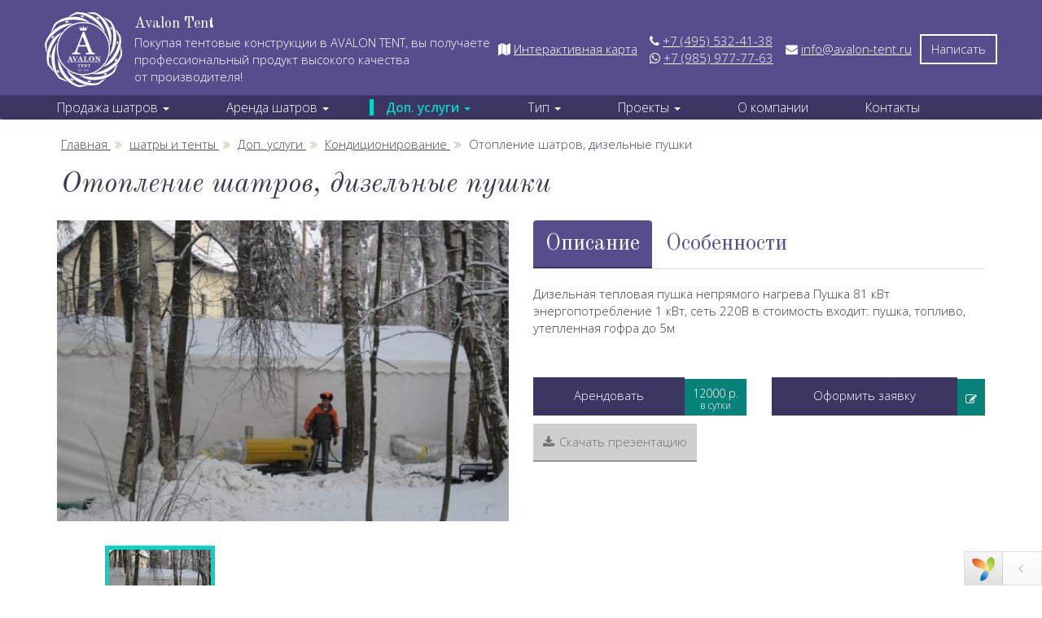

--- FILE ---
content_type: text/html; charset=UTF-8
request_url: https://avalon-tent.ru/catalog/dopolnitelnyie-uslugi/osveshchenie-otoplenie-conditioning/110-otoplenie/
body_size: 17771
content:
<!DOCTYPE html>
<html lang="ru">
<head>
    <!-- Google Tag Manager -->
<script>(function(w,d,s,l,i){w[l]=w[l]||[];w[l].push({'gtm.start':
new Date().getTime(),event:'gtm.js'});var f=d.getElementsByTagName(s)[0],
j=d.createElement(s),dl=l!='dataLayer'?'&l='+l:'';j.async=true;j.src=
'https://www.googletagmanager.com/gtm.js?id='+i+dl;f.parentNode.insertBefore(j,f);
})(window,document,'script','dataLayer','GTM-P73Z3N5');</script>
<!-- End Google Tag Manager -->

<!-- Google Tag Manager (noscript) -->
<noscript><iframe src="https://www.googletagmanager.com/ns.html?id=GTM-P73Z3N5"
height="0" width="0" style="display:none;visibility:hidden"></iframe></noscript>
<!-- End Google Tag Manager (noscript) -->
    <meta charset="UTF-8"/>
    <meta name="viewport" content="width=device-width, initial-scale=1.0">
    <meta name="csrf-param" content="_csrf">
    <meta name="csrf-token" content="aFd4QkVDUkQNCDASEyYxNjk1LBg3DCM0GDYZGBUIGBI8BBYsBAQIMA==">
    <title>Отопление шатров, дизельные пушки</title>
    <link rel="icon" href="/redisign/img/favicon.png?v=1648396701"  type="image/x-icon" />
    <meta name="description" content="Отопление шатров, дизельные пушки">
<meta name="generator" content="Skeeks CMS — https://cms.skeeks.com/">
<meta name="cmsmagazine" content="7170fe3a42c6f80cd95fd8bce765333d">
<meta name="keywords" content="шатров, отопление, дизельные, пушки, background, background-color, transition, position, сообщение, line-height, ваше, overflow, похожие, товары, услуги, связи, обратной, форма, отправить, представьтесь, пушка, transform, -webkit-transform, font-size, vertical-align, контакты, gradient, visibility, телефона, text-decoration, inline-block, microsoft, chrome10-25, dximagetransform, yii-debug-toolbar, text-align, safari7+, opera12+, chrome26+, -moz-linear-gradient, -webkit-linear-gradient, linear-gradient, номер, аренда, продажа, sans-serif, white-space, background-image, кондиционирование, absolute, ярмарочные, font-weight, обратный, звонок, телефон, browsers, каскадные, ангары, ease-out, сафари, стратосферы, relative, деревянные, box-sizing, квадро, классические">
<link href="/assets/8c017b7b/css/bootstrap.min.css?v=1621264337" rel="stylesheet">
<link href="/assets/f7cbfd16/libs/jquery-plugins/jquery-jgrowl/jquery.jgrowl.min.css?v=1621264338" rel="stylesheet">
<link href="/assets/9287341a/jquery.fancybox.css?v=1621264338" rel="stylesheet">
<link href="/redisign/css/bootstrap-select.css?v=1594200942" rel="stylesheet">
<link href="/redisign/css/awesome-bootstrap-checkbox.css?v=1594200942" rel="stylesheet">
<link href="/redisign/css/sticky-footer-navbar.css?v=1594200942" rel="stylesheet">
<link href="/redisign/css/slick.css?v=1594200942" rel="stylesheet">
<link href="/redisign/css/slick-theme.css?v=1594200942" rel="stylesheet">
<link href="/redisign/css/font-awesome.min.css?v=1594200942" rel="stylesheet">
<link href="/redisign/css/utils.css?v=1594200942" rel="stylesheet">
<link href="https://fonts.googleapis.com/css?family=Open+Sans:300,300italic,600,600italic&amp;subset=latin,cyrillic" rel="stylesheet">
<link href="https://fonts.googleapis.com/css2?family=Old+Standard+TT:ital,wght@0,400;0,700;1,400&amp;display=swap" rel="stylesheet">
<link href="/redisign/css/fast.css?v=1694078153" rel="stylesheet">
<style>.sx-form-message
{
    margin-top: 20px;
    margin-bottom: 0px;
}</style></head>
<body class="bg-textures" role="document" style="margin-bottom: -10px;">
            <div class="wrap-body">
            
<section class="violet-block header-main">
		<div class="container header hidden-xs">
		
			<div class="header-inner-wrap hidden-xs ">
				<div class="header-logo-wrap">
					<a href="/" class="logo ">
						<img src="/redisign/images/logo2020.svg?v=1596104912" alt="AVAlON TENT">
					</a>
				</div>
				
				<div class="header-slogan-wrap">
					<div class="header-slogan-title">
						Avalon Tent
					</div>
					<div class="header-slogan-descr">
						Покупая тентовые конструкции в&nbsp;AVALON TENT, вы&nbsp;получаете профессиональный продукт высокого качества от&nbsp;производителя!
					</div>
				</div>
				
				<div class="header-map-link-wrap hidden-md hidden-sm hidden-xs">
						<i class="fa fa-map"></i> <a href="index.php#map-container" class="region-map-link">Интерактивная карта</a>
				</div>
				<div class="header-contscts-wrap">
					<div class="header-phone-wrap ">
						<i class="fa fa-phone"></i> <a class="header-phone" href="tel:+7(495)5324138">+7&nbsp;(495)&nbsp;532-41-38</a>
						<br>
						<i class="fa fa-whatsapp"></i> <a class="header-phone" href="tel:+79859777763">+7&nbsp;(985)&nbsp;977-77-63</a>
					</div>
					
					<div class="header-mail-wrap">
							<i class="fa fa-envelope"></i> <a class=" " href="mailto:info@avalon-tent.ru"> info@avalon-tent.ru</a>
						
					</div>
				</div>
				
				<button type="button" class="btn btn-primary btn-bordered btn-mail-form" data-toggle="modal" data-target="#contactus"> Написать</button>
			</div>
		
		</div>
		 

<nav id="nav" class="navbar navbar-inverse sticky-nav mobile-header" role="navigation">
    <div class="container">
	
	
        <div class="mobile-header-inner-wrap header-inner-wrap ">
			
			<div class="header-logo-wrap">
				<a href="/" class="logo ">
					<img src="/redisign/images/logo2020.svg?v=1596104912" alt="AVAlON TENT">
				</a>
			</div>
			<div class="header-contacts-wrap">
				<div class="header-mail-wrap ">
					<!-- <i class="fa fa-envelope"></i> <a class="header-mail" href="mailto:info@avalon-tent.ru">info@avalon-tent.ru</a> -->
					<i class="fa fa-whatsapp"></i> <a class="header-phone" href="https://api.whatsapp.com/send?phone=79859777763&amp;lang=ru" >+7&nbsp;(985)&nbsp;977-77-63</a>
					 
				</div>
				<div class="header-phone-wrap ">
					<i class="fa fa-phone"></i> <a class="header-phone" href="tel:+7(495)5324138">+7&nbsp;(495)&nbsp;532-41-38</a>
				</div>
			</div>
			
			<div class="navbar-header">
				<button type="button" class="navbar-toggle collapsed" data-toggle="collapse" data-target="#navbar" aria-expanded="false" aria-controls="navbar"  >
					<span class="sr-only">Toggle navigation</span>
					<span class="icon-bar"></span>
					<span class="icon-bar"></span>
					<span class="icon-bar"></span>
				</button>
			</div>	
             
        </div>
        <div id="navbar" class="navbar-collapse collapse mobile-menu-collapse">
            <ul class="nav navbar-nav">
                <!--li class="">
                    <a href="/">Главная</a>
                </li>
                <!--?= \skeeks\cms\cmsWidgets\treeMenu\TreeMenuCmsWidget::widget([
                    'namespace'      => 'mainmenu-catalog',
                    'viewFile'       => '@app/views/widgets/TreeMenuCmsWidget/mainmenu-catalog.php',
                    'label'          => '',
                    'level'          => '1',
                    'enabledRunCache'=> \skeeks\cms\components\Cms::BOOL_N,
                ]); ?-->
                                                            
<li class=" ">
        <a href="/catalog/sale-tents/" class="dropdown" data-hover="dropdown" role="button" aria-haspopup="true" aria-expanded="false">Продажа шатров <span class="caret"></span></a>
    <ul class="dropdown-menu">
                 <li>
            <a href="/catalog/sale-tents/manhetten/" title="Манхэттен">Манхэттен</a>
        </li>
                <li>
            <a href="/catalog/sale-tents/icon/" title="ICON">ICON</a>
        </li>
                <li>
            <a href="/catalog/sale-tents/shatryi-transformeryi/" title="Эксклюзивные">Эксклюзивные</a>
        </li>
                <li>
            <a href="/catalog/sale-tents/arochnye-shatry0/" title="Арочные">Арочные</a>
        </li>
                <li>
            <a href="/catalog/sale-tents/tentyi-pavilonyi/" title="Классические">Классические</a>
        </li>
                <li>
            <a href="/catalog/sale-tents/kvadro/" title="Квадро">Квадро</a>
        </li>
                <li>
            <a href="/catalog/sale-tents/sfera0/" title="Сферические">Сферические</a>
        </li>
                <li>
            <a href="/catalog/sale-tents/derevyannyie-shatryi/" title="Деревянные">Деревянные</a>
        </li>
                <li>
            <a href="/catalog/sale-tents/stratosferyi/" title="Стратосферы">Стратосферы</a>
        </li>
                <li>
            <a href="/catalog/sale-tents/safari/" title="Сафари">Сафари</a>
        </li>
                <li>
            <a href="/catalog/sale-tents/kaskadnyie-shatryi/" title="Каскадные">Каскадные</a>
        </li>
                <li>
            <a href="/catalog/sale-tents/angaryi/" title="Ангары">Ангары</a>
        </li>
                <li>
            <a href="/catalog/sale-tents/shatryi-dlya-yarmarok/" title="Ярмарочные">Ярмарочные</a>
        </li>
            </ul>
        <div class="clearfix"></div>
</li>                                            
<li class=" ">
        <a href="/catalog/rent-tents/" class="dropdown" data-hover="dropdown" role="button" aria-haspopup="true" aria-expanded="false">Аренда шатров <span class="caret"></span></a>
    <ul class="dropdown-menu">
                 <li>
            <a href="/catalog/rent-tents/manhetten/" title="Манхэттен">Манхэттен</a>
        </li>
                <li>
            <a href="/catalog/rent-tents/icon/" title="ICON">ICON</a>
        </li>
                <li>
            <a href="/catalog/rent-tents/eksklyuzivnyie-shatryi/" title="Эксклюзивные">Эксклюзивные</a>
        </li>
                <li>
            <a href="/catalog/rent-tents/arochnye-shatry/" title="Арочные">Арочные</a>
        </li>
                <li>
            <a href="/catalog/rent-tents/arenda-klassicheskih-shatrov-i-tentov/" title="Классические">Классические</a>
        </li>
                <li>
            <a href="/catalog/rent-tents/kvadro/" title="Квадро">Квадро</a>
        </li>
                <li>
            <a href="/catalog/rent-tents/sfera/" title="Cферические">Cферические</a>
        </li>
                <li>
            <a href="/catalog/rent-tents/derevyannyie-shatryi/" title="Деревянные">Деревянные</a>
        </li>
                <li>
            <a href="/catalog/rent-tents/stratosferyi/" title="Стратосферы">Стратосферы</a>
        </li>
                <li>
            <a href="/catalog/rent-tents/safari/" title="Сафари">Сафари</a>
        </li>
                <li>
            <a href="/catalog/rent-tents/kaskadnyie-shatryi/" title="Каскадные">Каскадные</a>
        </li>
                <li>
            <a href="/catalog/rent-tents/angaryi/" title="Ангары">Ангары</a>
        </li>
                <li>
            <a href="/catalog/rent-tents/arenda-yarmarochnyh-shatrov/" title="Ярмарочные">Ярмарочные</a>
        </li>
            </ul>
        <div class="clearfix"></div>
</li>                                            
<li class=" active ">
        <a href="/catalog/dopolnitelnyie-uslugi/" class="dropdown" data-hover="dropdown" role="button" aria-haspopup="true" aria-expanded="false">Доп. услуги <span class="caret"></span></a>
    <ul class="dropdown-menu">
                 <li>
            <a href="/catalog/dopolnitelnyie-uslugi/arenda-tualetov/" title="Туалеты">Туалеты</a>
        </li>
                <li>
            <a href="/catalog/dopolnitelnyie-uslugi/okna-pvh/" title="Окна ПВХ">Окна ПВХ</a>
        </li>
                <li>
            <a href="/catalog/dopolnitelnyie-uslugi/stenyi-pvh/" title="Стены ПВХ">Стены ПВХ</a>
        </li>
                <li>
            <a href="/catalog/dopolnitelnyie-uslugi/osveshchenie-otoplenie-conditioning/" title="Кондиционирование">Кондиционирование</a>
        </li>
                <li>
            <a href="/catalog/dopolnitelnyie-uslugi/dekor-brendirovanie/" title="Брендирование">Брендирование</a>
        </li>
                <li>
            <a href="/catalog/dopolnitelnyie-uslugi/poly-kovrolin/" title="Пол">Пол</a>
        </li>
            </ul>
        <div class="clearfix"></div>
</li>                                            
<li class=" ">
        <a href="/catalog/tip/" class="dropdown" data-hover="dropdown" role="button" aria-haspopup="true" aria-expanded="false">Тип <span class="caret"></span></a>
    <ul class="dropdown-menu">
                 <li>
            <a href="/catalog/dopolnitelnyie-uslugi/tents-yarmarka/" title="Для ярмарок">Для ярмарок</a>
        </li>
                <li>
            <a href="/catalog/dopolnitelnyie-uslugi/shatry-dlya-svadby/" title="Для свадьбы">Для свадьбы</a>
        </li>
                <li>
            <a href="/catalog/tip/shatry-dlya-togrovli-ulice/" title="Для торговли">Для торговли</a>
        </li>
                <li>
            <a href="/catalog/tip/arenda-shatrov-dlya-korporativov-i-biznes-vstrech/" title="Для корпоративов">Для корпоративов</a>
        </li>
                <li>
            <a href="/catalog/tip/shatry-dlya-letnih-restoranov-i-kafe/" title="Для летних ресторанов и кафе">Для летних ресторанов и кафе</a>
        </li>
                <li>
            <a href="/catalog/tip/arenda-shatrov-dlya-banketov/" title="Для банкетов">Для банкетов</a>
        </li>
                <li>
            <a href="/catalog/tip/shatry-dlya-prazdnikov-na-prirode/" title="Для праздников">Для праздников</a>
        </li>
                <li>
            <a href="/catalog/tip/shatry-dlya-vyistavki/" title="Для выставки">Для выставки</a>
        </li>
                <li>
            <a href="/catalog/tip/shatry-dlya-provedeniya-meropriyatiy/" title="Для мероприятий">Для мероприятий</a>
        </li>
            </ul>
        <div class="clearfix"></div>
</li>                                            
<li class=" ">
        <a href="/galereya/" class="dropdown" data-hover="dropdown" role="button" aria-haspopup="true" aria-expanded="false">Проекты <span class="caret"></span></a>
    <ul class="dropdown-menu">
             </ul>
        <div class="clearfix"></div>
</li>                                            
<li class=" ">
             <a href="/company/" title="О компании">О компании</a>
        <div class="clearfix"></div>
</li>                                            
<li class=" ">
             <a href="/kontakty/" title="Контакты">Контакты</a>
        <div class="clearfix"></div>
</li>                                                </ul>
        </div><!--/.nav-collapse -->
    </div>
</nav></section>            
<div class="pg-opt">
    <div class="container">
        <div class="row">
			<div class="col-xs-12 ">
				<div class="brdcrmb">
					            <ul class="breadcrumb-list" itemscope="" itemtype="http://schema.org/BreadcrumbList">

                                
                <li>
                    <span itemscope="" itemprop="itemListElement" itemtype="http://schema.org/ListItem">
                        <a href="/" title="Главная" itemprop="item">
                            <span itemprop="name">Главная</span>
                            <meta itemprop="position" content="1">
                        </a>
                    </span>
                </li>

                                            
                <li>
                    <span itemscope="" itemprop="itemListElement" itemtype="http://schema.org/ListItem">
                        <a href="/catalog/" title="шатры и тенты" itemprop="item">
                            <span itemprop="name">шатры и тенты</span>
                            <meta itemprop="position" content="2">
                        </a>
                    </span>
                </li>

                                            
                <li>
                    <span itemscope="" itemprop="itemListElement" itemtype="http://schema.org/ListItem">
                        <a href="/catalog/dopolnitelnyie-uslugi/" title="Доп. услуги" itemprop="item">
                            <span itemprop="name">Доп. услуги</span>
                            <meta itemprop="position" content="3">
                        </a>
                    </span>
                </li>

                                            
                <li>
                    <span itemscope="" itemprop="itemListElement" itemtype="http://schema.org/ListItem">
                        <a href="/catalog/dopolnitelnyie-uslugi/osveshchenie-otoplenie-conditioning/" title="Кондиционирование" itemprop="item">
                            <span itemprop="name">Кондиционирование</span>
                            <meta itemprop="position" content="4">
                        </a>
                    </span>
                </li>

                                            
                <li class="active">
                    <span itemscope="" itemprop="itemListElement" itemtype="http://schema.org/ListItem">
                        <span itemprop="item">
                            <span itemprop="name">Отопление шатров, дизельные пушки</span>
                            <meta itemprop="position" content="5">
                            <!--<meta itemprop="url" content="">-->
                        </span>
                    </span>
                </li>

                        </ul>
				</div>
               
            </div>

            <div class="col-xs-12">
               <div class="padding-20 bg-white">
                   <h1 class="margin-top-20 margin-bottom-20">Отопление шатров, дизельные пушки </h1>
                   <h3 class="margin-bottom-20" style="padding: 0; color: "> </h3>
               </div >
            </div>
        </div>
    </div>
</div>



<!-- Product page -->
<section>
    <div class="container">
        <div class="row">
            <div class="col-xs-12">
                <div class="container-fluid">
                    <div class="row  bg-white">
                                            <div class="col-xs-12 col-md-6">
                            <div class="productSlider margin-bottom-30">
                                <div id="carousel_" class="slider-for slide">
                                                                                <div class="item" data-thumb="0">
                                                                                            <a href="/uploads/all/5e/61/a7/5e61a7652ecd0e62ead1a09ea2715c12/sx-filter__common-thumbnails-TextWatermark/bde4620bfc9f2127c93747e2f65cac75/sx-file.jpg?ww=150" class="sx-fancybox" rel="gal">
                                                    <img src="/uploads/all/5e/61/a7/5e61a7652ecd0e62ead1a09ea2715c12/sx-filter__skeeks-cms-components-imaging-filters-Thumbnail/87f522ea715195cd3f07cd680d2dc917/sx-file.jpg?w=600&h=400" alt="" class="img-responsive" alt="Отопление шатров, дизельные пушки" title="Отопление шатров, дизельные пушки">
                                                </a>
                                                                                    </div>
                                                                        </div>
                                <div class="margin-top-30">
                                    <div id="thumbcarousel_" class="slider-nav slide">
                                                                                                                                                <div class="thumb"><img src="/uploads/all/5e/61/a7/5e61a7652ecd0e62ead1a09ea2715c12/sx-filter__skeeks-cms-components-imaging-filters-Thumbnail/6c440228a124b5a360c03835798474c4/sx-file.jpg?w=125&h=75"></div>
                                                                                                                                </div>
                                </div>
                              </div>
                            </div>
                            
                        <div class="col-xs-12 col-md-6">
                            <ul id="myTab" class="nav nav-tabs" role="tablist">
                                <li role="presentation" class="active"><a href="#description" role="tab" data-toggle="tab">Описание</a></li>
                                                            <li role="presentation"><a href="#specs" role="tab" data-toggle="tab">Особенности</a></li>
                                                        </ul>
                            <div class="tab-content padding-top-20">
                                <!-- DESCRIPTION -->
                                <div role="tabpanel" class="tab-pane fade in active" id="description">
                                    <div class="table-responsive">
                                                                                                                                                                                                                                                Дизельная тепловая пушка непрямого нагрева
Пушка 81 кВт энергопотребление 1 кВт, сеть 220В 
в стоимость входит: пушка, топливо, утепленная гофра до 5м                                                                                                                    </div>
                                </div>

                                <!-- SPECIFICATIONS -->
                                <div role="tabpanel" class="tab-pane fade" id="specs">
                                   <p>Дизельная тепловая пушка непрямого нагрева</p>

<p>Пушка 81 кВт энергопотребление 1 кВт, сеть 220В&nbsp;</p>

<p>в стоимость входит: пушка, топливо, утепленная гофра до 5м</p>

                                </div>
                            </div>
                            <div class="row margin-bottom-50 margin-top-50">

                                                                                                <div class="col-xs-12 col-sm-6">
                                    <div class="input-group margin-bottom-10">
                                        <button id="button-rent" onclick="yaCounter36500505.reachGoal ('ArendaShatra'); return true;" type="button" class="btn btn-primary" data-toggle="modal" data-target="#rent_shater">Арендовать</button>
                                        <div class="input-group-addon span-primary">12000 р.<br><small>в сутки</small></div>
                                    </div>
                                </div>
                                
                                <div class="col-xs-12 col-sm-6">
                                    <div class="input-group margin-bottom-10">
                                        
                                            <button id="make-request" onclick="" type="button" class="btn btn-primary" data-toggle="modal" data-target="#make_request">Оформить заявку</button>
											 <div class="input-group-addon span-primary"><i class="fa fa-pencil-square-o" aria-hidden="true"></i></div>
                                    </div>
                                </div>
								
								<div class="col-xs-12 col-sm-6">
                                    <div class="margin-bottom-10">
                                        
                                            <a href="/prezentatsiya.pdf" target="_blank" class="btn btn-default btn-download-presentation  "  ><i class="fa fa-download"></i>Скачать презентацию</a>
                                    </div>
                                </div>

                            </div>
                        </div>
                        <div class="col-xs-12 col-md-12 one-product-description-wrap">
							<div class="one-product-description">
                            							</div>
                        </div>
                                                                                                <div class="col-xs-12 col-sm-12 col-md-12 padding-20 ">
                            <h2>Похожие товары</h2>
                            


    <div id="p0" data-pjax-container="" data-pjax-push-state data-pjax-timeout="30000">

<ul id="w0" class="row list-inline category-grid"><div class="empty"></div></ul>
    </div>                        </div>
                    </div>
                </div>
            </div>
        </div>
    </div>
</section>

<!-- Modal -->
<div class="modal fade" id="rent_shater" tabindex="-1" role="dialog" aria-labelledby="myModalLabel">
    <div class="modal-dialog" role="document">
        <div class="modal-content ">
            <div class="modal-header">
                <button type="button" class="close pull-right" data-dismiss="modal" aria-label="Close"><span aria-hidden="true">&times;</span></button>
                <div class="h2 padding-bottom-0 pull-left padding-top-0">Форма обратной связи</div>
            </div>
            <div class="modal-body">
                    <form id="skeeks2-active-form" action="/form2/backend/submit" method="post">
<input type="hidden" name="_csrf" value="aFd4QkVDUkQNCDASEyYxNjk1LBg3DCM0GDYZGBUIGBI8BBYsBAQIMA=="><input type="hidden" name="sx-model-value" value="5"><input type="hidden" name="sx-model" value="skeeks\modules\cms\form2\models\Form2Form">
            <div class="form-group field-relatedpropertiesmodel-rentname required">
<label class="control-label" for="relatedpropertiesmodel-rentname">Представьтесь</label>
<input type="text" id="relatedpropertiesmodel-rentname" class="form-control" name="RelatedPropertiesModel[rentName]" value="" rows="5" aria-required="true">

<div class="help-block"></div>
</div>            <div class="form-group field-relatedpropertiesmodel-rentphone required">
<label class="control-label" for="relatedpropertiesmodel-rentphone">Ваш номер телефона</label>
<input type="text" id="relatedpropertiesmodel-rentphone" class="form-control" name="RelatedPropertiesModel[rentPhone]" value="" rows="5" aria-required="true">

<div class="help-block"></div>
</div>            <div class="form-group field-relatedpropertiesmodel-rentproduct required">

<input type="hidden" id="relatedpropertiesmodel-rentproduct" class="form-control" name="RelatedPropertiesModel[rentProduct]" rows="5">

<div class="help-block"></div>
</div>            <div class="form-group field-relatedpropertiesmodel-renttext">
<label class="control-label" for="relatedpropertiesmodel-renttext">Ваше сообщение</label>
<textarea id="relatedpropertiesmodel-renttext" class="form-control" name="RelatedPropertiesModel[rentText]" rows="5"></textarea>

<div class="help-block"></div>
</div>    
<button type="submit" class="btn btn-primary">Отправить</button>
</form>            </div>
        </div><!-- /.modal-content -->
    </div><!-- /.modal-dialog -->
</div><!-- /.modal -->

<!-- Modal -->
<div class="modal fade" id="buy_shater" tabindex="-1" role="dialog" aria-labelledby="myModalLabel">
    <div class="modal-dialog" role="document">
        <div class="modal-content ">
            <div class="modal-header">
                <button type="button" class="close pull-right" data-dismiss="modal" aria-label="Close"><span aria-hidden="true">&times;</span></button>
                <div class="h2 padding-bottom-0 pull-left padding-top-0">Форма обратной связи</div>
            </div>
            <div class="modal-body">
                    <form id="skeeks3-active-form" action="/form2/backend/submit" method="post">
<input type="hidden" name="_csrf" value="aFd4QkVDUkQNCDASEyYxNjk1LBg3DCM0GDYZGBUIGBI8BBYsBAQIMA=="><input type="hidden" name="sx-model-value" value="4"><input type="hidden" name="sx-model" value="skeeks\modules\cms\form2\models\Form2Form">
            <div class="form-group field-relatedpropertiesmodel-buyname required">
<label class="control-label" for="relatedpropertiesmodel-buyname">Представьтесь</label>
<input type="text" id="relatedpropertiesmodel-buyname" class="form-control" name="RelatedPropertiesModel[buyName]" rows="5" aria-required="true">

<div class="help-block"></div>
</div>            <div class="form-group field-relatedpropertiesmodel-buyshater required">

<input type="hidden" id="relatedpropertiesmodel-buyshater" class="form-control" name="RelatedPropertiesModel[buyShater]" rows="5">

<div class="help-block"></div>
</div>            <div class="form-group field-relatedpropertiesmodel-buyphone required">
<label class="control-label" for="relatedpropertiesmodel-buyphone">Ваш номер телефона</label>
<input type="text" id="relatedpropertiesmodel-buyphone" class="form-control" name="RelatedPropertiesModel[buyPhone]" value="" rows="5" aria-required="true">

<div class="help-block"></div>
</div>            <div class="form-group field-relatedpropertiesmodel-buytext">
<label class="control-label" for="relatedpropertiesmodel-buytext">Ваше сообщение</label>
<textarea id="relatedpropertiesmodel-buytext" class="form-control" name="RelatedPropertiesModel[buyText]" rows="5"></textarea>

<div class="help-block"></div>
</div>    
<button type="submit" class="btn btn-primary">Отправить</button>
</form>            </div>
        </div><!-- /.modal-content -->
    </div><!-- /.modal-dialog -->
</div><!-- /.modal -->


<!-- Modal -->
<div class="modal fade" id="make_request" tabindex="-1" role="dialog" aria-labelledby="myModalLabel">
    <div class="modal-dialog" role="document">
        <div class="modal-content ">
            <div class="modal-header">
                <button type="button" class="close pull-right" data-dismiss="modal" aria-label="Close"><span aria-hidden="true">&times;</span></button>
                <div class="h2 padding-bottom-0 pull-left padding-top-0">Форма обратной связи</div>
            </div>
            <div class="modal-body">
                    <form id="skeeks4-active-form" action="/form2/backend/submit" method="post">
<input type="hidden" name="_csrf" value="aFd4QkVDUkQNCDASEyYxNjk1LBg3DCM0GDYZGBUIGBI8BBYsBAQIMA=="><input type="hidden" name="sx-model-value" value="6"><input type="hidden" name="sx-model" value="skeeks\modules\cms\form2\models\Form2Form">
            <div class="form-group field-relatedpropertiesmodel-makename required">
<label class="control-label" for="relatedpropertiesmodel-makename">Представьтесь</label>
<input type="text" id="relatedpropertiesmodel-makename" class="form-control" name="RelatedPropertiesModel[makeName]" value="" rows="5" aria-required="true">

<div class="help-block"></div>
</div>            <div class="form-group field-relatedpropertiesmodel-makephone required">
<label class="control-label" for="relatedpropertiesmodel-makephone">Ваш номер телефона</label>
<input type="text" id="relatedpropertiesmodel-makephone" class="form-control" name="RelatedPropertiesModel[makePhone]" value="" rows="5" aria-required="true">

<div class="help-block"></div>
</div>            <div class="form-group field-relatedpropertiesmodel-makeproduct required">

<input type="hidden" id="relatedpropertiesmodel-makeproduct" class="form-control" name="RelatedPropertiesModel[makeProduct]" value="" rows="5">

<div class="help-block"></div>
</div>            <div class="form-group field-relatedpropertiesmodel-maketext">
<label class="control-label" for="relatedpropertiesmodel-maketext">Ваше сообщение</label>
<textarea id="relatedpropertiesmodel-maketext" class="form-control" name="RelatedPropertiesModel[makeText]" rows="5"></textarea>

<div class="help-block"></div>
</div>    
<button type="submit" class="btn btn-primary">Отправить</button>
</form>            </div>
        </div><!-- /.modal-content -->
    </div><!-- /.modal-dialog -->
</div><!-- /.modal -->            <div class="clearFooter"></div>
        </div>
                    

<footer class="footer padding-top-40 gray-block  pos-r">
		<div class="container">
			<div class="row pos-r">
				<!-- About  
				<div class="col-sm-4 col-md-3 md-margin-bottom-40">
					<a href="/"><img id="logo-footer" class="logo logo-footer" src="/redisign/images/logo2020.svg?v=1596104912" alt=""></a>

				</div> -->
				<!-- End About -->

				<!-- Latest -->
				<div class="col-md-3 md-margin-bottom-40 hidden-sm hidden-xs">
					<div class="posts">
						<div class="leftline"><h4>Меню</h4></div>
<ul class="list-unstyled latest-list margin-top-20">
            <li><a href="/catalog/sale-tents/" title="Продажа шатров">Продажа шатров</a></li>            <li><a href="/catalog/rent-tents/" title="Аренда шатров">Аренда шатров</a></li>            <li><a href="/catalog/dopolnitelnyie-uslugi/" title="Доп. услуги">Доп. услуги</a></li>            <li><a href="/catalog/tip/" title="Тип">Тип</a></li>            <li><a href="/galereya/" title="Проекты">Проекты</a></li>            <li><a href="/company/" title="О компании">О компании</a></li>            <li><a href="/kontakty/" title="Контакты">Контакты</a></li>    </ul>

					</div>
				</div><!--/col-md-3-->
				<!-- End Latest -->

				<!-- Link List -->
				<div class="col-sm-4 col-md-3 col-xs-5 md-margin-bottom-40">
					<div class="leftline"><h4>Тентовые конструкции</h4></div>
<ul class="list-unstyled latest-list margin-top-20">
            <li><a href="/catalog/sale-tents/" title="Продажа шатров">Продажа шатров</a></li>            <li><a href="/catalog/rent-tents/" title="Аренда шатров">Аренда шатров</a></li>            <li><a href="/catalog/dopolnitelnyie-uslugi/" title="Доп. услуги">Доп. услуги</a></li>            <li><a href="/catalog/tip/" title="Тип">Тип</a></li>    </ul>

				</div><!--/col-md-3-->
				<!-- End Link List -->

				<!-- Address -->
				<div class="col-sm-4 col-md-3 col-xs-7 map-img md-margin-bottom-40">
					<div class="leftline"><h4>Контакты</h4></div>
					<address class="md-margin-bottom-40  margin-top-20">
						<p><i class="fa fa-phone"></i> <a href="tel:+74955324138">+7 (495) 532 41 38</a><br /></p>
<p class="visible-lg visible-md hidden-xs hidden-sm "><i class="fa fa-whatsapp"></i> <a href="tel:+79859777763">+7&nbsp;(985)&nbsp;977-77-63</a></p>
<p class="visible-xs visible-sm hidden-md hidden-lg">
<i class="fa fa-whatsapp"></i> <a class="header-phone" href="https://api.whatsapp.com/send?phone=79859777763&amp;lang=ru" >+7&nbsp;(985)&nbsp;977-77-63</a>
</p>
<!-- a href="tel:+78005006052">8 (800) 500 60 52</a><br /--><br />
г. Москва, ул. Усачева,<br />
д. 29, строение 9, офис 9<br />
Email: <a href="mailto:info@avalon-tent.ru" title="info@avalon-tent.ru">info@avalon-tent.ru</a></p>

					</address>
					<button type="button" class="btn btn-primary btn-contactus btn-bordered" data-toggle="modal" data-target="#contactus">Написать сообщение</button>
				</div><!--/col-md-3-->
				<!-- End Address -->
				<div class="footer-copyr col-xs-12">
												&copy; AVALONTENT 2020					Создание сайта <a href="http://rusoft.ru">RUSOFT.RU</a>

				</div>
			</div>
	</div>

</footer>
	  <span id="top-link-block" class="hidden">
		  <a href="#top" class="well well-sm"  onclick="$('html,body').animate({scrollTop:0},'slow');return false;">
			  <i class="glyphicon glyphicon-chevron-up"></i>
		  </a>
	  </span>
<!-- Modal -->
<div class="modal fade" id="callback" tabindex="-1" role="dialog" aria-labelledby="myModalLabel">
	<div class="modal-dialog" role="document">
		<div class="modal-content ">
			<div class="modal-header">
				<button type="button" class="close pull-right" data-dismiss="modal" aria-label="Close"><span aria-hidden="true">&times;</span></button>
				<div class="h2 padding-bottom-0 pull-left padding-top-0">Закажите обратный звонок</div>
			</div>
			<div class="modal-body">
				
<form id="skeeks10-active-form" class="modal-box with-arrow js-out-click-popup" action="/form2/backend/submit" method="post">
<input type="hidden" name="_csrf" value="aFd4QkVDUkQNCDASEyYxNjk1LBg3DCM0GDYZGBUIGBI8BBYsBAQIMA=="><input type="hidden" name="sx-model-value" value="3"><input type="hidden" name="sx-model" value="skeeks\modules\cms\form2\models\Form2Form">        <div class="form-group">
            <div class="form-group field-relatedpropertiesmodel-inputname">
<label class="control-label" for="relatedpropertiesmodel-inputname">Ваше имя</label>
<input type="text" id="relatedpropertiesmodel-inputname" class="form-control" name="RelatedPropertiesModel[inputName]" placeholder="Введите ваше имя...">

<div class="help-block"></div>
</div>        </div>

        <div class="form-group">
            <div class="form-group field-relatedpropertiesmodel-inputphone required">
<label class="control-label" for="relatedpropertiesmodel-inputphone">Ваш телефон</label>
<input type="phone" id="relatedpropertiesmodel-inputphone" class="form-control masked-input" name="RelatedPropertiesModel[inputPhone]" placeholder="Введите ваш телефон..." aria-required="true">

<div class="help-block"></div>
</div>        </div>

        <button type="submit" onclick="yaCounter36500505.reachGoal ('ZakazZvonka'); return true;" class="btn btn-primary btn-callme margin-left-0">Заказать обратный звонок</button>
</form>			</div>
		</div><!-- /.modal-content -->
	</div><!-- /.modal-dialog -->
</div><!-- /.modal -->

<!-- Modal -->
<div class="modal fade" id="contactus" tabindex="-1" role="dialog" aria-labelledby="myModalLabel">
	<div class="modal-dialog" role="document">
		<div class="modal-content ">
			<div class="modal-header">
				<button type="button" class="close pull-right" data-dismiss="modal" aria-label="Close"><span aria-hidden="true">&times;</span></button>
				<div class="h2 padding-bottom-0 pull-left padding-top-0">Форма обратной связи</div>
			</div>
			<div class="modal-body">
				
<form id="skeeks11-active-form" class="modal-box with-arrow js-out-click-popup" action="/form2/backend/submit" method="post">
<input type="hidden" name="_csrf" value="aFd4QkVDUkQNCDASEyYxNjk1LBg3DCM0GDYZGBUIGBI8BBYsBAQIMA=="><input type="hidden" name="sx-model-value" value="1"><input type="hidden" name="sx-model" value="skeeks\modules\cms\form2\models\Form2Form"><div class="form-group">
    <div class="form-group field-relatedpropertiesmodel-inputname">
<label class="control-label" for="relatedpropertiesmodel-inputname">Представьтесь</label>
<input type="text" id="relatedpropertiesmodel-inputname" class="form-control" name="RelatedPropertiesModel[inputName]" placeholder="Введите ваше имя...">

<div class="help-block"></div>
</div></div>

<div class="form-group">
    <div class="form-group field-relatedpropertiesmodel-inputphone required">
<label class="control-label" for="relatedpropertiesmodel-inputphone">Ваш телефон</label>
<input type="phone" id="relatedpropertiesmodel-inputphone" class="form-control masked-input" name="RelatedPropertiesModel[inputPhone]" value="" placeholder="Введите ваш телефон..." aria-required="true">

<div class="help-block"></div>
</div></div>

<div class="form-group">
    <div class="form-group field-relatedpropertiesmodel-inputtext">
<label class="control-label" for="relatedpropertiesmodel-inputtext">Ваше сообщение</label>
<textarea id="relatedpropertiesmodel-inputtext" class="form-control" name="RelatedPropertiesModel[inputText]" rows="5" placeholder="Введите текст сообщения..."></textarea>

<div class="help-block"></div>
</div></div>

<button type="submit" class="btn btn-primary margin-left-0">Отправить сообщение</button>
</form>			</div>
		</div><!-- /.modal-content -->
	</div><!-- /.modal-dialog -->
</div><!-- /.modal -->
<!-- Yandex.Metrika counter -->
<script type="text/javascript">// <![CDATA[
(function (d, w, c) {
        (w[c] = w[c] || []).push(function() {
            try {
                w.yaCounter36500505 = new Ya.Metrika({
                    id:36500505,
                    clickmap:true,
                    trackLinks:true,
                    accurateTrackBounce:true,
                    webvisor:true,
                    ecommerce:"dataLayer"
                });
            } catch(e) { }
        });

        var n = d.getElementsByTagName("script")[0],
            s = d.createElement("script"),
            f = function () { n.parentNode.insertBefore(s, n); };
        s.type = "text/javascript";
        s.async = true;
        s.src = "https://mc.yandex.ru/metrika/watch.js";

        if (w.opera == "[object Opera]") {
            d.addEventListener("DOMContentLoaded", f, false);
        } else { f(); }
    })(document, window, "yandex_metrika_callbacks");
// ]]></script>
<noscript><div><img src="https://mc.yandex.ru/watch/36500505" style="position:absolute; left:-9999px;" alt="" /></div></noscript><!-- /Yandex.Metrika counter -->



<script>
  (function(i,s,o,g,r,a,m){i['GoogleAnalyticsObject']=r;i[r]=i[r]||function(){
  (i[r].q=i[r].q||[]).push(arguments)},i[r].l=1*new Date();a=s.createElement(o),
  m=s.getElementsByTagName(o)[0];a.async=1;a.src=g;m.parentNode.insertBefore(a,m)
  })(window,document,'script','https://www.google-analytics.com/analytics.js','ga');

  ga('create', 'UA-97419268-1', 'auto');
  ga('send', 'pageview');

</script>

            <div id="yii-debug-toolbar" data-url="/debug/default/toolbar?tag=69764414641a7" style="display:none" class="yii-debug-toolbar-bottom"></div><style>
#yii-debug-toolbar-logo {
    position: fixed;
    right: 31px;
    bottom: 4px;
}

.yii-debug-toolbar {
    font: 11px Verdana, Arial, sans-serif;
    text-align: left;
    width: 96px;
    transition: width .3s ease;
    z-index: 1000000;
}

.yii-debug-toolbar_active {
    width: 100%;
}

.yii-debug-toolbar_position_top {
    margin: 0 0 20px 0;
    width: 100%;
}

.yii-debug-toolbar_position_bottom {
    position: fixed;
    right: 0;
    bottom: 0;
    margin: 0;
}

.yii-debug-toolbar__bar {
    position: relative;
    padding: 0;
    font: 11px Verdana, Arial, sans-serif;
    text-align: left;
    overflow: hidden;
    box-sizing: content-box;

    background: rgb(255, 255, 255);
    background: -moz-linear-gradient(top, rgb(255, 255, 255) 0%, rgb(247, 247, 247) 100%); /* FF3.6-15 */
    background: -webkit-linear-gradient(top, rgb(255, 255, 255) 0%, rgb(247, 247, 247) 100%); /* Chrome10-25,Safari5.1-6 */
    background: linear-gradient(to bottom, rgb(255, 255, 255) 0%, rgb(247, 247, 247) 100%); /* W3C, IE10+, FF16+, Chrome26+, Opera12+, Safari7+ */
    filter: progid:DXImageTransform.Microsoft.gradient(startColorstr='#ffffff', endColorstr='#f7f7f7', GradientType=0); /* IE6-9 */

    border: 1px solid rgba(0, 0, 0, 0.11);

    /* ensure debug toolbar text is displayed ltr even on rtl pages */
    direction: ltr;
}

.yii-debug-toolbar.yii-debug-toolbar_active:not(.yii-debug-toolbar_animating) .yii-debug-toolbar__bar {
    overflow: visible;
}
.yii-debug-toolbar:not(.yii-debug-toolbar_active) .yii-debug-toolbar__bar {
    height:40px;
}

.yii-debug-toolbar__bar:after {
    content: '';
    display: table;
    clear: both;
}

.yii-debug-toolbar__view {
    height: 0;
    overflow: hidden;
    background: white;
}

.yii-debug-toolbar__view iframe {
    margin: 0;
    padding: 0;
    padding-top: 10px;
    height: 100%;
    width: 100%;
    border: 0;
}

.yii-debug-toolbar_iframe_active .yii-debug-toolbar__view {
    height: 100%;
}

.yii-debug-toolbar_iframe_animating .yii-debug-toolbar__view {
    transition: height .3s ease;
}

.yii-debug-toolbar__block {
    float: left;
    margin: 0;
    border-right: 1px solid rgba(0, 0, 0, 0.11);
    padding: 4px 8px;
    line-height: 32px;
    white-space: nowrap;
}

.yii-debug-toolbar__block_active,
.yii-debug-toolbar__ajax:hover {
    background: rgb(247, 247, 247); /* Old browsers */
    background: -moz-linear-gradient(top, rgb(247, 247, 247) 0%, rgb(224, 224, 224) 100%); /* FF3.6-15 */
    background: -webkit-linear-gradient(top, rgb(247, 247, 247) 0%, rgb(224, 224, 224) 100%); /* Chrome10-25,Safari5.1-6 */
    background: linear-gradient(to bottom, rgb(247, 247, 247) 0%, rgb(224, 224, 224) 100%); /* W3C, IE10+, FF16+, Chrome26+, Opera12+, Safari7+ */
    filter: progid:DXImageTransform.Microsoft.gradient(startColorstr='#f7f7f7', endColorstr='#e0e0e0', GradientType=0); /* IE6-9 */
}

.yii-debug-toolbar__block a {
    display: inline-block;
    text-decoration: none;
    color: black;
}

.yii-debug-toolbar__block img {
    vertical-align: middle;
}

.yii-debug-toolbar__label {
    display: inline-block;
    padding: 2px 4px;
    font-size: 12px;
    font-weight: normal;
    line-height: 14px;
    white-space: nowrap;
    vertical-align: baseline;
    color: #ffffff;
    text-shadow: 0 -1px 0 rgba(0, 0, 0, 0.25);
    background-color: #999999;
    -webkit-border-radius: 3px;
       -moz-border-radius: 3px;
            border-radius: 3px;
}

.yii-debug-toolbar__label:empty {
    display: none;
}

a.yii-debug-toolbar__label:hover,
a.yii-debug-toolbar__label:focus {
    color: #ffffff;
    text-decoration: none;
    cursor: pointer;
}

.yii-debug-toolbar__label_important,
.yii-debug-toolbar__label_error {
    background-color: #b94a48;
}

.yii-debug-toolbar__label_important[href] {
    background-color: #953b39;
}

.yii-debug-toolbar__label_warning,
.yii-debug-toolbar__badge_warning {
    background-color: #f89406;
}

.yii-debug-toolbar__label_warning[href] {
    background-color: #c67605;
}

.yii-debug-toolbar__label_success {
    background-color: #468847;
}

.yii-debug-toolbar__label_success[href] {
    background-color: #356635;
}

.yii-debug-toolbar__label_info {
    background-color: #3a87ad;
}

.yii-debug-toolbar__label_info[href] {
    background-color: #2d6987;
}

.yii-debug-toolbar__label_inverse,
.yii-debug-toolbar__badge_inverse {
    background-color: #333333;
}

.yii-debug-toolbar__label_inverse[href],
.yii-debug-toolbar__badge_inverse[href] {
    background-color: #1a1a1a;
}

.yii-debug-toolbar__title {
    background: rgb(247, 247, 247); /* Old browsers */
    background: -moz-linear-gradient(top, rgb(247, 247, 247) 0%, rgb(224, 224, 224) 100%); /* FF3.6-15 */
    background: -webkit-linear-gradient(top, rgb(247, 247, 247) 0%, rgb(224, 224, 224) 100%); /* Chrome10-25,Safari5.1-6 */
    background: linear-gradient(to bottom, rgb(247, 247, 247) 0%, rgb(224, 224, 224) 100%); /* W3C, IE10+, FF16+, Chrome26+, Opera12+, Safari7+ */
    filter: progid:DXImageTransform.Microsoft.gradient(startColorstr='#f7f7f7', endColorstr='#e0e0e0', GradientType=0); /* IE6-9 */
}

.yii-debug-toolbar__block_last{ /* creates space for .yii-debug-toolbar__toggle, .yii-debug-toolbar__external */
    width: 80px;
    height: 40px;
    float: left;
}

.yii-debug-toolbar__toggle,
.yii-debug-toolbar__external {
    cursor: pointer;
    position: absolute;

    width: 30px;
    height: 30px;
    font-size: 25px;
    font-weight: 100;
    line-height: 28px;
    color: #ffffff;
    text-align: center;

    opacity: 0.5;
    filter: alpha(opacity=50);

    transition: opacity .3s ease;
}

.yii-debug-toolbar__toggle:hover,
.yii-debug-toolbar__toggle:focus,
.yii-debug-toolbar__external:hover,
.yii-debug-toolbar__external:focus {
    color: #ffffff;
    text-decoration: none;
    opacity: 0.9;
    filter: alpha(opacity=90);
}

.yii-debug-toolbar__toggle-icon,
.yii-debug-toolbar__external-icon {
    display: inline-block;

    background-position: 50% 50%;
    background-repeat: no-repeat;
}

.yii-debug-toolbar__toggle {
    right: 10px;
    bottom: 4px;
}

.yii-debug-toolbar__toggle-icon {
    padding: 7px 0;
    width: 10px;
    height: 16px;
    background-image: url('[data-uri]');
    transition: -webkit-transform .3s ease-out;
    transition: transform .3s ease-out;
    -webkit-transform: rotate(180deg);
    transform: rotate(180deg);
}

.yii-debug-toolbar_active .yii-debug-toolbar__toggle-icon {
    -webkit-transform: rotate(0);
    transform: rotate(0);
}

.yii-debug-toolbar_iframe_active .yii-debug-toolbar__toggle-icon {
    -webkit-transform: rotate(90deg);
    transform: rotate(90deg);
}

.yii-debug-toolbar__external {
    display: none;
    right: 50px;
    bottom: 4px;
}

.yii-debug-toolbar_iframe_active .yii-debug-toolbar__external {
    display: block;
}

.yii-debug-toolbar__external-icon {
    padding: 8px 0;
    width: 14px;
    height: 14px;
    background-image: url('[data-uri]');
}

.yii-debug-toolbar__ajax {
    position: relative;
}

.yii-debug-toolbar__ajax:hover .yii-debug-toolbar__ajax_info,
.yii-debug-toolbar__ajax:focus .yii-debug-toolbar__ajax_info {
    visibility: visible;
}
.yii-debug-toolbar__ajax_info {
    visibility: hidden;
    transition: visibility .2s linear;
    background-color: white;
    box-shadow: inset 0 -10px 10px -10px #e1e1e1;
    position: absolute;
    bottom: 40px;
    left: -1px;
    padding: 10px;
    max-width: 480px;
    max-height: 480px;
    word-wrap: break-word;
    overflow: hidden;
    overflow-y: auto;
    box-sizing: border-box;
    border: 1px solid rgba(0, 0, 0, 0.11);
    z-index: 1000001;
}
.yii-debug-toolbar__ajax a {
    color: #337ab7;
}
.yii-debug-toolbar__ajax table {
    width: 100%;
    table-layout: auto;
    border-spacing: 0;
    border-collapse: collapse;
}
.yii-debug-toolbar__ajax table td {
    padding: 4px;
    font-size: 12px;
    line-height: normal;
    vertical-align: top;
    border-top: 1px solid #ddd;
}
.yii-debug-toolbar__ajax table th {
    padding: 4px;
    font-size: 11px;
    line-height: normal;
    vertical-align: bottom;
    border-bottom: 2px solid #ddd;
}
.yii-debug-toolbar__ajax_request_status {
    color: white;
    padding: 2px 5px;
}
.yii-debug-toolbar__ajax_request_url {
    max-width: 170px;
    overflow: hidden;
    text-overflow: ellipsis;
}</style><script>(function () {
    'use strict';

    var findToolbar = function () {
            return document.querySelector('#yii-debug-toolbar');
        },
        ajax = function (url, settings) {
            var xhr = window.XMLHttpRequest ? new XMLHttpRequest() : new ActiveXObject('Microsoft.XMLHTTP');
            settings = settings || {};
            xhr.open(settings.method || 'GET', url, true);
            xhr.setRequestHeader('X-Requested-With', 'XMLHttpRequest');
            xhr.setRequestHeader('Accept', 'text/html');
            xhr.onreadystatechange = function (state) {
                if (xhr.readyState === 4) {
                    if (xhr.status === 200 && settings.success) {
                        settings.success(xhr);
                    } else if (xhr.status != 200 && settings.error) {
                        settings.error(xhr);
                    }
                }
            };
            xhr.send(settings.data || '');
        },
        url,
        div,
        toolbarEl = findToolbar(),
        toolbarAnimatingClass = 'yii-debug-toolbar_animating',
        barSelector = '.yii-debug-toolbar__bar',
        viewSelector = '.yii-debug-toolbar__view',
        blockSelector = '.yii-debug-toolbar__block',
        toggleSelector = '.yii-debug-toolbar__toggle',
        externalSelector = '.yii-debug-toolbar__external',

        CACHE_KEY = 'yii-debug-toolbar',
        ACTIVE_STATE = 'active',

        animationTime = 300,

        activeClass = 'yii-debug-toolbar_active',
        iframeActiveClass = 'yii-debug-toolbar_iframe_active',
        iframeAnimatingClass = 'yii-debug-toolbar_iframe_animating',
        titleClass = 'yii-debug-toolbar__title',
        blockClass = 'yii-debug-toolbar__block',
        blockActiveClass = 'yii-debug-toolbar__block_active',
        requestStack = [];

    if (toolbarEl) {
        url = toolbarEl.getAttribute('data-url');

        ajax(url, {
            success: function (xhr) {
                div = document.createElement('div');
                div.innerHTML = xhr.responseText;

                toolbarEl.parentNode && toolbarEl.parentNode.replaceChild(div, toolbarEl);

                showToolbar(findToolbar());
            },
            error: function (xhr) {
                toolbarEl.innerHTML = xhr.responseText;
            }
        });
    }

    function showToolbar(toolbarEl) {
        var barEl = toolbarEl.querySelector(barSelector),
            viewEl = toolbarEl.querySelector(viewSelector),
            toggleEl = toolbarEl.querySelector(toggleSelector),
            externalEl = toolbarEl.querySelector(externalSelector),
            blockEls = barEl.querySelectorAll(blockSelector),
            iframeEl = viewEl.querySelector('iframe'),
            iframeHeight = function () {
                return (window.innerHeight * 0.7) + 'px';
            },
            isIframeActive = function () {
                return toolbarEl.classList.contains(iframeActiveClass);
            },
            showIframe = function (href) {
                toolbarEl.classList.add(iframeAnimatingClass);
                toolbarEl.classList.add(iframeActiveClass);

                iframeEl.src = externalEl.href = href;
                viewEl.style.height = iframeHeight();
                setTimeout(function() {
                    toolbarEl.classList.remove(iframeAnimatingClass);
                }, animationTime);
            },
            hideIframe = function () {
                toolbarEl.classList.add(iframeAnimatingClass);
                toolbarEl.classList.remove(iframeActiveClass);
                removeActiveBlocksCls();

                externalEl.href = '#';
                viewEl.style.height = '';
                setTimeout(function() {
                    toolbarEl.classList.remove(iframeAnimatingClass);
                }, animationTime);
            },
            removeActiveBlocksCls = function () {
                [].forEach.call(blockEls, function (el) {
                    el.classList.remove(blockActiveClass);
                });
            },
            toggleToolbarClass = function (className) {
                toolbarEl.classList.add(toolbarAnimatingClass);
                if (toolbarEl.classList.contains(className)) {
                    toolbarEl.classList.remove(className);
                } else {
                    toolbarEl.classList.add(className);
                }
                setTimeout(function () {
                    toolbarEl.classList.remove(toolbarAnimatingClass);
                }, animationTime);
            },
            toggleStorageState = function (key, value) {
                if (window.localStorage) {
                    var item = localStorage.getItem(key);

                    if (item) {
                        localStorage.removeItem(key);
                    } else {
                        localStorage.setItem(key, value);
                    }
                }
            },
            restoreStorageState = function (key) {
                if (window.localStorage) {
                    return localStorage.getItem(key);
                }
            },
            togglePosition = function () {
                if (isIframeActive()) {
                    hideIframe();
                } else {
                    toggleToolbarClass(activeClass);
                    toggleStorageState(CACHE_KEY, ACTIVE_STATE);
                }
            };

        toolbarEl.style.display = 'block';

        if (restoreStorageState(CACHE_KEY) == ACTIVE_STATE) {
            toolbarEl.classList.add(activeClass);
        }

        window.onresize = function () {
            if (toolbarEl.classList.contains(iframeActiveClass)) {
                viewEl.style.height = iframeHeight();
            }
        };

        barEl.onclick = function (e) {
            var target = e.target,
                block = findAncestor(target, blockClass);

            if (block && !block.classList.contains(titleClass)
                && e.which !== 2 && !e.ctrlKey // not mouse wheel and not ctrl+click
            ) {
                while (target !== this) {
                    if (target.href) {
                        removeActiveBlocksCls();
                        block.classList.add(blockActiveClass);
                        showIframe(target.href);
                    }
                    target = target.parentNode;
                }

                e.preventDefault();
            }
        };

        toggleEl.onclick = togglePosition;
    }

    function findAncestor(el, cls) {
        while ((el = el.parentElement) && !el.classList.contains(cls));
        return el;
    }

    function renderAjaxRequests() {
        var requestCounter = document.getElementsByClassName('yii-debug-toolbar__ajax_counter');
        if (!requestCounter.length) {
            return;
        }
        var ajaxToolbarPanel = document.querySelector('.yii-debug-toolbar__ajax');
        var tbodies = document.getElementsByClassName('yii-debug-toolbar__ajax_requests');
        var state = 'ok';
        if (tbodies.length) {
            var tbody = tbodies[0];
            var rows = document.createDocumentFragment();
            if (requestStack.length) {
                var firstItem = requestStack.length > 20 ? requestStack.length - 20 : 0;
                for (var i = firstItem; i < requestStack.length; i++) {
                    var request = requestStack[i];
                    var row = document.createElement('tr');
                    rows.appendChild(row);

                    var methodCell = document.createElement('td');
                    methodCell.innerHTML = request.method;
                    row.appendChild(methodCell);

                    var statusCodeCell = document.createElement('td');
                    var statusCode = document.createElement('span');
                    if (request.statusCode < 300) {
                        statusCode.setAttribute('class', 'yii-debug-toolbar__ajax_request_status yii-debug-toolbar__label_success');
                    } else if (request.statusCode < 400) {
                        statusCode.setAttribute('class', 'yii-debug-toolbar__ajax_request_status yii-debug-toolbar__label_warning');
                    } else {
                        statusCode.setAttribute('class', 'yii-debug-toolbar__ajax_request_status yii-debug-toolbar__label_error');
                    }
                    statusCode.textContent = request.statusCode || '-';
                    statusCodeCell.appendChild(statusCode);
                    row.appendChild(statusCodeCell);

                    var pathCell = document.createElement('td');
                    pathCell.className = 'yii-debug-toolbar__ajax_request_url';
                    pathCell.innerHTML = request.url;
                    pathCell.setAttribute('title', request.url);
                    row.appendChild(pathCell);

                    var durationCell = document.createElement('td');
                    durationCell.className = 'yii-debug-toolbar__ajax_request_duration';
                    if (request.duration) {
                        durationCell.innerText = request.duration + " ms";
                    } else {
                        durationCell.innerText = '-';
                    }
                    row.appendChild(durationCell);
                    row.appendChild(document.createTextNode(' '));

                    var profilerCell = document.createElement('td');
                    if (request.profilerUrl) {
                        var profilerLink = document.createElement('a');
                        profilerLink.setAttribute('href', request.profilerUrl);
                        profilerLink.innerText = request.profile;
                        profilerCell.appendChild(profilerLink);
                    } else {
                        profilerCell.innerText = 'n/a';
                    }
                    row.appendChild(profilerCell);

                    if (request.error) {
                        if (state !== "loading" && i > requestStack.length - 4) {
                            state = 'error';
                        }
                    } else if (request.loading) {
                        state = 'loading'
                    }
                    row.className = 'yii-debug-toolbar__ajax_request';
                }
                while (tbody.firstChild) {
                    tbody.removeChild(tbody.firstChild);
                }
                tbody.appendChild(rows);
            }
            ajaxToolbarPanel.style.display = 'block';
        }
        requestCounter[0].innerText = requestStack.length;
        var className = 'yii-debug-toolbar__label yii-debug-toolbar__ajax_counter';
        if (state == 'ok') {
            className += ' yii-debug-toolbar__label_success';
        } else if (state == 'error') {
            className += ' yii-debug-toolbar__label_error';
        }
        requestCounter[0].className = className;
    };

    var proxied = XMLHttpRequest.prototype.open;

    XMLHttpRequest.prototype.open = function (method, url, async, user, pass) {
        var self = this;
        /* prevent logging AJAX calls to static and inline files, like templates */
        if (url.substr(0, 1) === '/' && !url.match(new RegExp("{{ excluded_ajax_paths }}"))) {
            var stackElement = {
                loading: true,
                error: false,
                url: url,
                method: method,
                start: new Date()
            };
            requestStack.push(stackElement);
            this.addEventListener("readystatechange", function () {
                if (self.readyState == 4) {
                    stackElement.duration = self.getResponseHeader("X-Debug-Duration") || new Date() - stackElement.start;
                    stackElement.loading = false;
                    stackElement.statusCode = self.status;
                    stackElement.error = self.status < 200 || self.status >= 400;
                    stackElement.profile = self.getResponseHeader("X-Debug-Tag");
                    stackElement.profilerUrl = self.getResponseHeader("X-Debug-Link");
                    renderAjaxRequests();
                }
            }, false);
            renderAjaxRequests();
        }
        proxied.apply(this, Array.prototype.slice.call(arguments));
    };

})();</script><script src="/assets/e0b58d4f/jquery.min.js?v=1621264337"></script>
<script src="/assets/e42e49c3/yii.js?v=1621264337"></script>
<script src="/assets/3b46ec16/jquery.pjax.js?v=1621264623"></script>
<script src="/assets/e42e49c3/yii.validation.js?v=1621264337"></script>
<script src="/assets/e42e49c3/yii.activeForm.js?v=1621264337"></script>
<script src="/assets/8c017b7b/js/bootstrap.min.js?v=1621264337"></script>
<script src="/assets/e42e5311/underscore-min.js?v=1621264338"></script>
<script src="/assets/f7cbfd16/distr/1.2/skeeks-core.min.js?v=1621264337"></script>
<script src="/assets/f7cbfd16/js/Widget.js?v=1621264338"></script>
<script src="/assets/f7cbfd16/js/helpers/Helpers.js?v=1621264338"></script>
<script src="/assets/f7cbfd16/js/components/window/Window.js?v=1621264338"></script>
<script src="/assets/f7cbfd16/js/components/modal/Modal.js?v=1621264338"></script>
<script src="/assets/f7cbfd16/libs/jquery-plugins/jquery-jgrowl/jquery.jgrowl.js?v=1621264338"></script>
<script src="/assets/f7cbfd16/js/components/notify/Notify.js?v=1621264338"></script>
<script src="/assets/f7cbfd16/js/components/notify/NotifyJgrowl.js?v=1621264338"></script>
<script src="/assets/f7cbfd16/libs/jquery-plugins/block-ui/jquery.blockUI.min.js?v=1621264338"></script>
<script src="/assets/f7cbfd16/js/components/blocker/Blocker.js?v=1621264338"></script>
<script src="/assets/f7cbfd16/js/components/blocker/BlockerJqueryUi.js?v=1621264338"></script>
<script src="/assets/f7cbfd16/js/components/ajax-handlers/AjaxHandlerStandartRespose.js?v=1621264338"></script>
<script src="/assets/9287341a/jquery.fancybox.js?v=1621264338"></script>
<script src="/redisign/js/bootstrap-select.min.js?v=1594200942"></script>
<script src="/redisign/js/bootstrap-hover-dropdown.min.js?v=1594200942"></script>
<script src="/redisign/js/slick.min.js?v=1594200942"></script>
<script src="/redisign/js/jquery.parallax.js?v=1594200942"></script>
<script src="/redisign/js/jquery.nav.js?v=1594200942"></script>
<script src="/redisign/js/scripts.js?v=1594200942"></script>
<script src="/redisign/js/testimonials.js?v=1596104912"></script>
<script src="/redisign/js/main.js?v=1708346707"></script>
<script src="/js/jquery.maskedinput.js?v=1746573803"></script>
<script src="/js/app.js?v=1594200942"></script>
<script src="/js/custom.js?v=1747218411"></script>
<script type="text/javascript">jQuery(document).ready(function () {
    $('#button-buy').click(function(){
        $('#relatedpropertiesmodel-buyshater').val('Отопление шатров, дизельные пушки');
    });
    $('#button-rent').click(function(){
        $('#relatedpropertiesmodel-rentproduct').val('Отопление шатров, дизельные пушки');
    });
    $('#make-request').click(function(){
        $('#relatedpropertiesmodel-makeproduct').val('Отопление шатров, дизельные пушки');
    });
jQuery(document).pjax("#p0 a", {"push":true,"replace":false,"timeout":30000,"scrollTo":false,"container":"#p0"});
jQuery(document).on("submit", "#p0 form[data-pjax]", function (event) {jQuery.pjax.submit(event, {"push":true,"replace":false,"timeout":30000,"scrollTo":false,"container":"#p0"});});
                (function(sx, $, _)
                {
                    var blockerPanel = new sx.classes.Blocker('.sx-panel');

                    $(document).on('pjax:send', function(e)
                    {
                        blockerPanel = new sx.classes.Blocker($(e.target));
                        blockerPanel.block();
                    });

                    $(document).on('pjax:complete', function(e) {
                        blockerPanel.unblock();
                    });

                    $(document).on('pjax:error', function(e, data) {
                        sx.notify.error('Произошла непредвиденная ошибка. Обратитесь к разработчикам.');
                        blockerPanel.unblock();
                    });

                })(sx, sx.$, sx._);
jQuery('#skeeks2-active-form').yiiActiveForm([{"id":"relatedpropertiesmodel-rentname","name":"rentName","container":".field-relatedpropertiesmodel-rentname","input":"#relatedpropertiesmodel-rentname","enableAjaxValidation":true,"validate":function (attribute, value, messages, deferred, $form) {yii.validation.required(value, messages, {"message":"Необходимо заполнить «Представьтесь»."});yii.validation.string(value, messages, {"message":"Значение «Представьтесь» должно быть строкой.","skipOnEmpty":1});}},{"id":"relatedpropertiesmodel-rentphone","name":"rentPhone","container":".field-relatedpropertiesmodel-rentphone","input":"#relatedpropertiesmodel-rentphone","enableAjaxValidation":true,"validate":function (attribute, value, messages, deferred, $form) {yii.validation.required(value, messages, {"message":"Необходимо заполнить «Ваш номер телефона»."});yii.validation.string(value, messages, {"message":"Значение «Ваш номер телефона» должно быть строкой.","skipOnEmpty":1});}},{"id":"relatedpropertiesmodel-rentproduct","name":"rentProduct","container":".field-relatedpropertiesmodel-rentproduct","input":"#relatedpropertiesmodel-rentproduct","enableAjaxValidation":true,"validate":function (attribute, value, messages, deferred, $form) {yii.validation.required(value, messages, {"message":"Необходимо заполнить «Шатер»."});yii.validation.string(value, messages, {"message":"Значение «Шатер» должно быть строкой.","skipOnEmpty":1});}},{"id":"relatedpropertiesmodel-renttext","name":"rentText","container":".field-relatedpropertiesmodel-renttext","input":"#relatedpropertiesmodel-renttext","enableAjaxValidation":true,"validate":function (attribute, value, messages, deferred, $form) {yii.validation.string(value, messages, {"message":"Значение «Ваше сообщение» должно быть строкой.","skipOnEmpty":1});}}], {"validationUrl":"\/form2\/backend\/validate"});

                    $('#skeeks2-active-form').on('beforeSubmit', function (event, attribute, message) {
                        return false;
                    });

                    $('#skeeks2-active-form').on('ajaxComplete', function (event, jqXHR, textStatus) {
                        if (jqXHR.status == 403)
                        {
                            sx.notify.error(jqXHR.responseJSON.message);
                        }
                    });

                    $('#skeeks2-active-form').on('afterValidate', function (event, messages) {

                        if (event.result === false)
                        {
                            sx.notify.error('Проверьте заполненные поля в форме');
                            return false;
                        }

                        var Jform = $(this);
                        var ajax = sx.ajax.preparePostQuery($(this).attr('action'), $(this).serialize());


                        var callback =             function(jForm, ajax)
            {
                var handler = new sx.classes.AjaxHandlerStandartRespose(ajax, {
                    'blockerSelector' : '#' + jForm.attr('id'),
                    'enableBlocker' : true,
                });

                handler.bind('success', function(response)
                {
                    $('input, textarea', jForm).each(function(value, key)
                    {
                        var name = $(this).attr('name');
                        if (name != '_csrf' && name != 'sx-model-value' && name != 'sx-model')
                        {
                            $(this).val('');
                        }
                    });
                });
            };

                        //TODO: добавить проверки
                        callback(Jform, ajax);

                        ajax.execute();

                        return false;
                    });

jQuery('#skeeks3-active-form').yiiActiveForm([{"id":"relatedpropertiesmodel-buyname","name":"buyName","container":".field-relatedpropertiesmodel-buyname","input":"#relatedpropertiesmodel-buyname","enableAjaxValidation":true,"validate":function (attribute, value, messages, deferred, $form) {yii.validation.required(value, messages, {"message":"Необходимо заполнить «Представьтесь»."});yii.validation.string(value, messages, {"message":"Значение «Представьтесь» должно быть строкой.","skipOnEmpty":1});}},{"id":"relatedpropertiesmodel-buyshater","name":"buyShater","container":".field-relatedpropertiesmodel-buyshater","input":"#relatedpropertiesmodel-buyshater","enableAjaxValidation":true,"validate":function (attribute, value, messages, deferred, $form) {yii.validation.required(value, messages, {"message":"Необходимо заполнить «Шатер»."});yii.validation.string(value, messages, {"message":"Значение «Шатер» должно быть строкой.","skipOnEmpty":1});}},{"id":"relatedpropertiesmodel-buyphone","name":"buyPhone","container":".field-relatedpropertiesmodel-buyphone","input":"#relatedpropertiesmodel-buyphone","enableAjaxValidation":true,"validate":function (attribute, value, messages, deferred, $form) {yii.validation.required(value, messages, {"message":"Необходимо заполнить «Ваш номер телефона»."});yii.validation.string(value, messages, {"message":"Значение «Ваш номер телефона» должно быть строкой.","skipOnEmpty":1});}},{"id":"relatedpropertiesmodel-buytext","name":"buyText","container":".field-relatedpropertiesmodel-buytext","input":"#relatedpropertiesmodel-buytext","enableAjaxValidation":true,"validate":function (attribute, value, messages, deferred, $form) {yii.validation.string(value, messages, {"message":"Значение «Ваше сообщение» должно быть строкой.","skipOnEmpty":1});}}], {"validationUrl":"\/form2\/backend\/validate"});

                    $('#skeeks3-active-form').on('beforeSubmit', function (event, attribute, message) {
                        return false;
                    });

                    $('#skeeks3-active-form').on('ajaxComplete', function (event, jqXHR, textStatus) {
                        if (jqXHR.status == 403)
                        {
                            sx.notify.error(jqXHR.responseJSON.message);
                        }
                    });

                    $('#skeeks3-active-form').on('afterValidate', function (event, messages) {

                        if (event.result === false)
                        {
                            sx.notify.error('Проверьте заполненные поля в форме');
                            return false;
                        }

                        var Jform = $(this);
                        var ajax = sx.ajax.preparePostQuery($(this).attr('action'), $(this).serialize());


                        var callback =             function(jForm, ajax)
            {
                var handler = new sx.classes.AjaxHandlerStandartRespose(ajax, {
                    'blockerSelector' : '#' + jForm.attr('id'),
                    'enableBlocker' : true,
                });

                handler.bind('success', function(response)
                {
                    $('input, textarea', jForm).each(function(value, key)
                    {
                        var name = $(this).attr('name');
                        if (name != '_csrf' && name != 'sx-model-value' && name != 'sx-model')
                        {
                            $(this).val('');
                        }
                    });
                });
            };

                        //TODO: добавить проверки
                        callback(Jform, ajax);

                        ajax.execute();

                        return false;
                    });

jQuery('#skeeks4-active-form').yiiActiveForm([{"id":"relatedpropertiesmodel-makename","name":"makeName","container":".field-relatedpropertiesmodel-makename","input":"#relatedpropertiesmodel-makename","enableAjaxValidation":true,"validate":function (attribute, value, messages, deferred, $form) {yii.validation.required(value, messages, {"message":"Необходимо заполнить «Представьтесь»."});yii.validation.string(value, messages, {"message":"Значение «Представьтесь» должно быть строкой.","skipOnEmpty":1});}},{"id":"relatedpropertiesmodel-makephone","name":"makePhone","container":".field-relatedpropertiesmodel-makephone","input":"#relatedpropertiesmodel-makephone","enableAjaxValidation":true,"validate":function (attribute, value, messages, deferred, $form) {yii.validation.required(value, messages, {"message":"Необходимо заполнить «Ваш номер телефона»."});yii.validation.string(value, messages, {"message":"Значение «Ваш номер телефона» должно быть строкой.","skipOnEmpty":1});}},{"id":"relatedpropertiesmodel-makeproduct","name":"makeProduct","container":".field-relatedpropertiesmodel-makeproduct","input":"#relatedpropertiesmodel-makeproduct","enableAjaxValidation":true,"validate":function (attribute, value, messages, deferred, $form) {yii.validation.required(value, messages, {"message":"Необходимо заполнить «Шатер»."});yii.validation.string(value, messages, {"message":"Значение «Шатер» должно быть строкой.","skipOnEmpty":1});}},{"id":"relatedpropertiesmodel-maketext","name":"makeText","container":".field-relatedpropertiesmodel-maketext","input":"#relatedpropertiesmodel-maketext","enableAjaxValidation":true,"validate":function (attribute, value, messages, deferred, $form) {yii.validation.string(value, messages, {"message":"Значение «Ваше сообщение» должно быть строкой.","skipOnEmpty":1});}}], {"validationUrl":"\/form2\/backend\/validate"});

                    $('#skeeks4-active-form').on('beforeSubmit', function (event, attribute, message) {
                        return false;
                    });

                    $('#skeeks4-active-form').on('ajaxComplete', function (event, jqXHR, textStatus) {
                        if (jqXHR.status == 403)
                        {
                            sx.notify.error(jqXHR.responseJSON.message);
                        }
                    });

                    $('#skeeks4-active-form').on('afterValidate', function (event, messages) {

                        if (event.result === false)
                        {
                            sx.notify.error('Проверьте заполненные поля в форме');
                            return false;
                        }

                        var Jform = $(this);
                        var ajax = sx.ajax.preparePostQuery($(this).attr('action'), $(this).serialize());


                        var callback =             function(jForm, ajax)
            {
                var handler = new sx.classes.AjaxHandlerStandartRespose(ajax, {
                    'blockerSelector' : '#' + jForm.attr('id'),
                    'enableBlocker' : true,
                });

                handler.bind('success', function(response)
                {
                    $('input, textarea', jForm).each(function(value, key)
                    {
                        var name = $(this).attr('name');
                        if (name != '_csrf' && name != 'sx-model-value' && name != 'sx-model')
                        {
                            $(this).val('');
                        }
                    });
                });
            };

                        //TODO: добавить проверки
                        callback(Jform, ajax);

                        ajax.execute();

                        return false;
                    });

jQuery('#skeeks10-active-form').yiiActiveForm([{"id":"relatedpropertiesmodel-inputname","name":"inputName","container":".field-relatedpropertiesmodel-inputname","input":"#relatedpropertiesmodel-inputname","enableAjaxValidation":true,"validate":function (attribute, value, messages, deferred, $form) {yii.validation.string(value, messages, {"message":"Значение «Имя» должно быть строкой.","skipOnEmpty":1});}},{"id":"relatedpropertiesmodel-inputphone","name":"inputPhone","container":".field-relatedpropertiesmodel-inputphone","input":"#relatedpropertiesmodel-inputphone","enableAjaxValidation":true,"validate":function (attribute, value, messages, deferred, $form) {yii.validation.required(value, messages, {"message":"Необходимо заполнить «Телефон»."});yii.validation.string(value, messages, {"message":"Значение «Телефон» должно быть строкой.","skipOnEmpty":1});}}], {"validationUrl":"\/form2\/backend\/validate"});

                    $('#skeeks10-active-form').on('beforeSubmit', function (event, attribute, message) {
                        return false;
                    });

                    $('#skeeks10-active-form').on('ajaxComplete', function (event, jqXHR, textStatus) {
                        if (jqXHR.status == 403)
                        {
                            sx.notify.error(jqXHR.responseJSON.message);
                        }
                    });

                    $('#skeeks10-active-form').on('afterValidate', function (event, messages) {

                        if (event.result === false)
                        {
                            sx.notify.error('Проверьте заполненные поля в форме');
                            return false;
                        }

                        var Jform = $(this);
                        var ajax = sx.ajax.preparePostQuery($(this).attr('action'), $(this).serialize());


                        var callback =         function(jForm, ajax)
        {
            var handler = new sx.classes.AjaxHandlerStandartRespose(ajax, {
                'blockerSelector' : '#' + jForm.attr('id'),
                'enableBlocker' : true,
            });
            handler.bind('error', function(e, data)
            {
                $('.sx-success-message', jForm).hide();
                $('.sx-error-message', jForm).show();
                $('.sx-error-message .sx-body', jForm).empty().append(data.message);
            });
            handler.bind('success', function(e, data)
            {
                $('.sx-error-message', jForm).hide();
                $('.sx-success-message', jForm).show();
                $('.sx-success-message .sx-body', jForm).empty().append("Ожидайте звонка. Спасибо!");
                $('input, textarea', jForm).each(function(value, key)
                {
                    var name = $(this).attr('name');
                    if (name != '_csrf' && name != 'sx-model-value' && name != 'sx-model')
                    {
                        $(this).val('');
                    }
                });
                $('#callback button.close').click();

            });
        };

                        //TODO: добавить проверки
                        callback(Jform, ajax);

                        ajax.execute();

                        return false;
                    });

jQuery('#skeeks11-active-form').yiiActiveForm([{"id":"relatedpropertiesmodel-inputname","name":"inputName","container":".field-relatedpropertiesmodel-inputname","input":"#relatedpropertiesmodel-inputname","enableAjaxValidation":true,"validate":function (attribute, value, messages, deferred, $form) {yii.validation.string(value, messages, {"message":"Значение «Имя» должно быть строкой.","skipOnEmpty":1});}},{"id":"relatedpropertiesmodel-inputphone","name":"inputPhone","container":".field-relatedpropertiesmodel-inputphone","input":"#relatedpropertiesmodel-inputphone","enableAjaxValidation":true,"validate":function (attribute, value, messages, deferred, $form) {yii.validation.required(value, messages, {"message":"Необходимо заполнить «Ваш номер телефона»."});yii.validation.string(value, messages, {"message":"Значение «Ваш номер телефона» должно быть строкой.","skipOnEmpty":1});}},{"id":"relatedpropertiesmodel-inputtext","name":"inputText","container":".field-relatedpropertiesmodel-inputtext","input":"#relatedpropertiesmodel-inputtext","enableAjaxValidation":true,"validate":function (attribute, value, messages, deferred, $form) {yii.validation.string(value, messages, {"message":"Значение «Ваше сообщение» должно быть строкой.","skipOnEmpty":1});}}], {"validationUrl":"\/form2\/backend\/validate"});

                    $('#skeeks11-active-form').on('beforeSubmit', function (event, attribute, message) {
                        return false;
                    });

                    $('#skeeks11-active-form').on('ajaxComplete', function (event, jqXHR, textStatus) {
                        if (jqXHR.status == 403)
                        {
                            sx.notify.error(jqXHR.responseJSON.message);
                        }
                    });

                    $('#skeeks11-active-form').on('afterValidate', function (event, messages) {

                        if (event.result === false)
                        {
                            sx.notify.error('Проверьте заполненные поля в форме');
                            return false;
                        }

                        var Jform = $(this);
                        var ajax = sx.ajax.preparePostQuery($(this).attr('action'), $(this).serialize());


                        var callback =         function(jForm, ajax)
        {
            var handler = new sx.classes.AjaxHandlerStandartRespose(ajax, {
                'blockerSelector' : '#' + jForm.attr('id'),
                'enableBlocker' : true,
            });
            handler.bind('error', function(e, data)
            {
                $('.sx-success-message', jForm).hide();
                $('.sx-error-message', jForm).show();
                $('.sx-error-message .sx-body', jForm).empty().append(data.message);
            });
            handler.bind('success', function(e, data)
            {
                $('.sx-error-message', jForm).hide();
                $('.sx-success-message', jForm).show();
                $('.sx-success-message .sx-body', jForm).empty().append("Ожидайте звонка. Спасибо!");
                $('input, textarea', jForm).each(function(value, key)
                {
                    var name = $(this).attr('name');
                    if (name != '_csrf' && name != 'sx-model-value' && name != 'sx-model')
                    {
                        $(this).val('');
                    }
                });
                $('#callback button.close').click();

            });
        };

                        //TODO: добавить проверки
                        callback(Jform, ajax);

                        ajax.execute();

                        return false;
                    });

$(".masked-input").mask("+7 (999) 99-99-999");
        (function(sx, $, _)
        {
            sx.init({});
        })(sx, sx.$, sx._);
        (function(sx, $, _)
        {
            sx.config.merge({"notify":{"imageError":"/assets/f7cbfd16/js/components/notify/images/error.png?v=1621264338","imageFail":"/assets/f7cbfd16/js/components/notify/images/fail.gif?v=1621264338","imageInfo":"/assets/f7cbfd16/js/components/notify/images/info.png?v=1621264338","imageSuccess":"/assets/f7cbfd16/js/components/notify/images/success.png?v=1621264338","imageWarning":"/assets/f7cbfd16/js/components/notify/images/warning.png?v=1621264338"}});
        })(sx, sx.$, sx._);
});</script>
<!-- Begin LeadBack code {literal} -->
<script>
    var _emv = _emv || [];
    _emv['campaign'] = 'a990ce495c24bb2a07b4fa4e';

    (function() {
        var em = document.createElement('script'); em.type = 'text/javascript'; em.async = true;
        em.src = ('https:' == document.location.protocol ? 'https://' : 'http://') + 'leadback.ru/js/leadback.js';
        var s = document.getElementsByTagName('script')[0]; s.parentNode.insertBefore(em, s);
    })();
</script>
<!-- End LeadBack code {/literal} -->

</body>
</html>


--- FILE ---
content_type: text/html; charset=UTF-8
request_url: https://avalon-tent.ru/debug/default/toolbar?tag=69764414641a7
body_size: 3201
content:
<div id="yii-debug-toolbar" class="yii-debug-toolbar yii-debug-toolbar_position_bottom">
    <div class="yii-debug-toolbar__bar">
        <div class="yii-debug-toolbar__block yii-debug-toolbar__title">
            <a href="/debug/default/index">
                <img width="30" height="30" alt="" src="[data-uri]">
            </a>
        </div>

        <div class="yii-debug-toolbar__block yii-debug-toolbar__ajax" style="display: none">
            AJAX <span class="yii-debug-toolbar__label yii-debug-toolbar__ajax_counter">0</span>
            <div class="yii-debug-toolbar__ajax_info">
                <table>
                    <thead>
                    <tr>
                        <th>Method</th>
                        <th>Status</th>
                        <th>URL</th>
                        <th>Time</th>
                        <th>Profile</th>
                    </tr>
                    </thead>
                    <tbody class="yii-debug-toolbar__ajax_requests"></tbody>
                </table>
            </div>
        </div>

                    <div class="yii-debug-toolbar__block">
    <a href="/debug/default/view?panel=config&tag=69764414641a7">
        <span class="yii-debug-toolbar__label">2.0.11.2</span>
        PHP
        <span class="yii-debug-toolbar__label">7.0.33-Rusoft/59</span>
    </a>
</div>
                    <div class="yii-debug-toolbar__block">
    <a href="/debug/default/view?panel=request&tag=69764414641a7" title="Status code: 200 OK">Status <span class="yii-debug-toolbar__label yii-debug-toolbar__label_success">200</span></a>
    <a href="/debug/default/view?panel=request&tag=69764414641a7" title="Action: skeeks\cms\controllers\ContentElementController::actionView()">Route <span class="yii-debug-toolbar__label">cms/content-element/view</span></a>
</div>
                    

<div class="yii-debug-toolbar__block">
    <a href="/debug/default/view?panel=log&tag=69764414641a7" title="Logged 289 messages">Log
        <span class="yii-debug-toolbar__label">289</span>
    </a>
        </div>
                    <div class="yii-debug-toolbar__block">
    <a href="/debug/default/view?panel=profiling&tag=69764414641a7" title="Total request processing time was 127 ms">Time <span class="yii-debug-toolbar__label yii-debug-toolbar__label_info">127 ms</span></a>
    <a href="/debug/default/view?panel=profiling&tag=69764414641a7" title="Peak memory consumption">Memory <span class="yii-debug-toolbar__label yii-debug-toolbar__label_info">8.753 MB</span></a>
</div>
                    <div class="yii-debug-toolbar__block">
    <a href="/debug/default/view?panel=db&tag=69764414641a7" title="Executed 63 database queries which took 9 ms.">
        DB <span class="yii-debug-toolbar__label yii-debug-toolbar__label_info">63</span> <span class="yii-debug-toolbar__label">9 ms</span>
    </a>
</div>
                    <div class="yii-debug-toolbar__block">
    <a href="/debug/default/view?panel=assets&tag=69764414641a7" title="Number of asset bundles loaded">Asset Bundles <span class="yii-debug-toolbar__label yii-debug-toolbar__label_info">24</span></a>
</div>
                                                            <div class="yii-debug-toolbar__block">
    <a href="/debug/default/view?panel=user">
                    <span class="yii-debug-toolbar__label">Guest</span>
            </a>
</div>
                            
        <div class="yii-debug-toolbar__block_last">

        </div>
        <a class="yii-debug-toolbar__external" href="#" target="_blank">
            <span class="yii-debug-toolbar__external-icon"></span>
        </a>

        <span class="yii-debug-toolbar__toggle">
            <span class="yii-debug-toolbar__toggle-icon"></span>
        </span>
    </div>

    <div class="yii-debug-toolbar__view">
        <iframe src="about:blank" frameborder="0"></iframe>
    </div>
</div>


--- FILE ---
content_type: text/css
request_url: https://avalon-tent.ru/redisign/css/sticky-footer-navbar.css?v=1594200942
body_size: 88
content:
/* Sticky footer styles
-------------------------------------------------- */
html {
  position: relative;
  min-height: 100%;
}
body {
  /* Margin bottom by footer height */
  margin-bottom: 458px;
}
.footer {
  position: absolute;
  bottom: 0;
  width: 100%;
  /* Set the fixed height of the footer here */
  height: 458px;
  background-color: #fff;
}

--- FILE ---
content_type: text/css
request_url: https://avalon-tent.ru/redisign/css/fast.css?v=1694078153
body_size: 12361
content:
 
.wrap {
    position: relative;
    overflow: hidden;
    min-width: 980px;
    min-height: 100%;
    margin: 0 auto;
    padding: 0;
    text-align: left;
    z-index: 1;
    zoom: 1;
}
.clearFooter {
	background: none;
    height: 420px;
    clear: both;
}

.mt-20{
	margin-top:20px;
}

.mb-20{
	margin-bottom:20px;
}

.p-rel{
	position:relative;
}

.fontin{
	font-family:'Old Standard TT', serif;
}

body{
	font-family: 'Open Sans', sans-serif;
	color:#3c384f;
	font-size: 1.5em;
	min-width:320px;
	background-color:transparent;
	margin-bottom: 0;
}
.header {
	padding-top: 15px;
	padding-bottom:15px;
}
.header-clear {
	height: 230px;
}

	@media (max-width: 767px) {
		.header {
			margin: 20px 0;
		}
		.header-clear {
			height: 90px;
		}
	}
#nav.sticky-nav {
	width: 100%;
	z-index: 999;
}
 
@media (min-width: 1200px){
	.container {
		width: 1200px;
	}
}

@media (min-width: 1400px){
	.container {
		width: 1370px;
	}
}



.navbar-brand {
    float: left;
    height: 52px;
    padding: 8px;
    font-size: 18px;
    line-height: 20px;
}

.navbar-brand>img {
    display: inline-block;
    margin-right: 10px;
	height:100%;
}
#navbar {
	margin-left: -20px;
}
.navbar {
	padding-top:10px;
    min-height: 0;
    border: none;
	margin-bottom: 0;
}
	.navbar.fixednav {
		padding-top: 20px;
		padding-bottom: 20px;
	}
.header-main {
	padding-bottom: 0;
}
	@media (max-width: 767px) {
		.navbar {
			padding: 10px 0;
		}
		.header-main {
			padding-bottom: 0;
		}
	}
	.nav > li {
		margin-bottom: 10px;
	}
		.navbar-inverse .navbar-nav > li > a {
			color: #fff;
		}
		.navbar-inverse .navbar-nav .open .dropdown-menu > li > a:hover {
			color: #04D5C5;
		}
		.dropdown:hover .dropdown-menu {
			display: block;
		}


.nav > li > a {
    position: relative;
    display: block;
    padding: 12px 15px;
}

.nav > li.active > a{
	font-weight:bold;
}

.nav > li > a:hover, .nav > li > a:focus {
    text-decoration: underline;
    background-color: transparent;
	
}

.cl-text{
	color:#3c384f;
}

.cl-link{
	color:#04D5C5
}

.cl-green{
	color:#04d5c5;
}

.cl-gray{
	color:#888;
}

.cl-white{
	color:#fff;
}

.bg-green{
	background-color:#41ac5c;
}
	.bg-green a:hover{
		color:#fff!important;
		text-decoration:underline;
	}
	
.cl-red{
	color:#FC5988;
}

.bg-blue{
	background-color:#433E58;
	color:#fff;
}

.bg-gray{
	background-color:#EDF0F2;
}

.bg-white{
	background-color:#fff;
}


.bg-bage{
	background-color:#D8C5B1;
}

.bg-textures{
	background:url(../img/body-bg.gif) top left #E6E9EC;
}

.nav-pills>li>a {
    margin-bottom: 15px;
}

.nav-pills > li.active > a, .nav-pills > li.active > a:hover, .nav-pills > li.active > a:focus {
    color: #fff;
    background-color: #3e3a52;
}

.navbar-inverse {
	background: #3e3478;
    border-color: #080808;
}
@media (max-width: 767px) {

		.navbar-inverse {
			padding-bottom: 0;
		}
	}
.navbar-inverse .navbar-nav > li > a{
	 border-left: 5px solid transparent;
	 padding:0 15px;
	 margin:0 20px 0 0;
	 font-family:'Old Standard TT', serif;
	font-size: 18px;
}

@media(max-width:767px){
	.navbar-inverse .navbar-nav > li > a{
		padding:15px;
		font-family:'Old Standard TT', serif;
	}
}

.navbar-inverse .navbar-nav > li > a:hover, .navbar-inverse .navbar-nav > li > a:focus, .navbar-inverse .navbar-nav > .active > a, .navbar-inverse .navbar-nav > .active > a:hover, .navbar-inverse .navbar-nav > .active > a:focus, .navbar-inverse .navbar-nav > li.open > a
   {
    color: #04D5C5;
    text-decoration: none;
    border-left: 5px solid #04D5C5;
    background-color: rgba(0, 0, 0, 0);
}

.navbar-inverse .navbar-nav > .open > a, .navbar-inverse .navbar-nav > .open > a:hover, .navbar-inverse .navbar-nav > .open > a:focus {
    color: #04D5C5;
    background-color: rgba(0, 0, 0, 0);
}

.navbar-border > li{
	border-left:1px solid #eee;
}

	.navbar-border > li:first-child{
		border-left:none!important;
	}
	
	header .navbar-border > li > a {
		padding: 10px 23px;
	}

.navbar-default {
    background-color: #f7f4ed;
    border-color: #e7e7e7;
}

.header-nav a{
	color:#333333;
}

a{
	color:#04D5C5;
	transition: all 0.5s;
}

a:hover, a:focus {
    color: #04D5C5;
    text-decoration: underline;
}
 
.header-phones{
	float:none;
	width:auto;
	margin-left:15px;
	font-size:15px;
}
	.header-par-im {
		background: url('../images/parallax.jpg') 0 0 no-repeat;
		background-size: contain;
	}
	.header-parallax-bg {
		margin: 0 auto;
		padding: 50px 0 55px;
		color: #fff;
	}

	@media(max-width:767px){
		.header-parallax-im {
			background-position: top center;
		}
	}
	h1.border-top{
		position: relative;
		padding-top: 34px;
		letter-spacing: 2px;
	}
	.border-top span {
		width: 60px;
		height: 4px;
		background: #bea488;
		display: block;
		position: absolute;
		top: 0;
		left: 0;
	}

.header-phones .fa-phone-square{
	font-size: 30px;
}
	/* Блок виды шатров на главной */
	#home-products {
		position: relative;
		margin-top: 20px;
	}

	@media (max-width: 768px) {
        .pg-opt {
            padding-top:60px;
        }
	}

	.home-content {
		padding: 35px 35px 0 45px;
		color: #46425d;
	}
		.home-content  h1 {
			letter-spacing: 2px;
			color: #46425d;
		}
		.home-content p {
			font-weight: bold;
		}
		.home-content hr {
			border-top: 1px solid #b0977c;
		}

	.prod-list {
		padding: 15px 30px 15px 0;
	}

		#home-products .products-list {
			position: absolute;
			top: -60px;
			left:0;
			padding: 0 15px;
			width: 100%;
		}

			.product{
				min-width: 100%;
				margin-bottom: 15px;
                background-repeat: no-repeat;
                background-position: left top;
                background-color: #FFF;
				background-size:contain ;
				position: relative;
				text-align:center;
            }

			@media(min-width:991px){
				#home-products .product img{
					height:175px!important;
				}	
			}
			
			.product.bg-white {
				background-color: #fff;
			}

				
				
				.product-title {
					text-decoration: none;
					color:#000;
					font-family: 'Old Standard TT', serif;
					font-style:italic;
					font-size:22px;
					display:inline-block;
					    margin: 0 auto;
					display: flex;
					position: absolute;
					top: 0;
					right: 0;
					bottom: 0;
					left: 0;
					align-items: flex-end;
					justify-content: center;
					text-shadow:0 0 5px #fff, 0 0 5px #fff, 0 0 5px #fff;
				}
				
				 
				.product-title:hover {
					text-decoration: none;
					color: #3d3478;
				}
				
				.one-product-related-items .product-title{
					
				}
				
				.one-product-description{
					overflow:auto;
				}
				
				@media(max-width:990px){
					#home-products .col-xs-6:nth-of-type(2n+1) {

					}
				}
/* /Блок виды шатров на главной */

/* Блок почему мы*/
		.why-link {
			display: block;
			background-repeat: no-repeat;
			background-position: center top;
			padding-top: 98px;
			min-height: 150px;
			text-align: center;
			font-size: 18px;
			color: #fff;
			margin-bottom: 60px;
		}
		.why-link:hover {
			text-decoration: none;
		}
/* /Блок почему мы*/


/* Блок  свяжитесь с нами*/

		.form-contact {

			box-shadow: 0 0 10px rgba(0,0,0,0.3); /* Параметры тени */
			padding: 65px 35px;
			color: #000;
		}

    /* Блок со счетчиками*/
	.counts p {
		font-size: 16px;
	}
	.counts h2.font-raleway {
		color: #fc5988;
		font-family: 'Old Standard TT', serif;
		font-size: 40px;
		padding-bottom: 10px;
	}
/* /Блок со счетчиками*/

.breadcrumb {
	background: transparent;
}
/*--------------------------------------------------
	[11. Portfolio Boxes]
----------------------------------------------------*/
/* Portfolio Box v1
------------------------------------*/
.portfolio h2 {
	padding-top: 0;
	text-align: center;
}

.portfolio-box-v1 {
  margin: 0;
}

	.portfolio-box-v1 [class^="col-"] {
	  padding: 0;
	  overflow: hidden;
	}

		.portfolio-box-v1 li {
		  background: #333;
		  position: relative;
			-webkit-backface-visibility: hidden; /*For Chrome*/
		}

		.portfolio-box-v1 li:after {
			background: rgba(0,0,0,0.5);
			top: 0;
			left: 0;
			width: 100%;
			height: 100%;
			content: " ";
			position: absolute;
		}

		.portfolio-box-v1 li:hover:after {
		  background: rgba(4,213,197,0.7);
		}

		.portfolio-box-v1 li:after,
		.portfolio-box-v1 li:hover:after {
		  transition: all 0.3s ease-in-out;
		}

			.portfolio-box-v1 li img {
			  width: 100%;
			  overflow: hidden;
			  transition: all 0.3s ease-in-out;
			}

			.portfolio-box-v1 li:hover img {
			  -transform: scale(1.1);
			}

	.portfolio-box-v1 a {
	  left: 0;
	  top: 0;
	  z-index: 1;
	  width: 100%;
	  min-height: 150px;
	  margin-top: 30%;
	  text-align: center;
	  position: absolute;
	}

	.portfolio-box-v1 li:hover .portfolio-box-v1-in {
	  visibility: visible;
	}

		.portfolio-box-v1 .portfolio-box-v1-in h3 {
		  font-size: 22px;
		  margin-top: 20px;
		  position: relative;
		  margin-bottom: 20px;
		  text-transform: uppercase;
		}

		.portfolio-box-v1 .portfolio-box-v1-in h3:after {
		  left: 50%;
		  height: 1px;
		  width: 40px;
		  content: " ";
		  bottom: -10px;
		  background: #fff;
		  margin-left: -20px;
		  position: absolute;
		}

			.portfolio-box-v1 .portfolio-box-v1-in a,
			.portfolio-box-v1 .portfolio-box-v1-in h3 {
			  	color: #fff;
				display: block;
				font-family:'Old Standard TT', serif;
				font-size: 110%;
			}

/* Breadcrumbs*/
	.brdcrmb {
		background: #f2e3d2;
		padding: 20px;
	}
		.brdcrmb .breadcrumb-list {
			margin: 0;
			padding: 0;
		}

			.brdcrmb .breadcrumb-list li {
				display: inline;
				list-style: none;
				color: #494459;
			}

				.brdcrmb .breadcrumb-list li:after {
					content: "\f101";
					font-family: FontAwesome;
					color: #d1b698;
					margin:3px 5px;
				}

				.brdcrmb .breadcrumb-list li:last-child:after {
					content: "";
				}

				.brdcrmb .breadcrumb-list li a{
					color: #494459;
					text-decoration: underline;
				}
/* /Breadcrumbs*/
/* Portfolio Box v1 */
.section-uslugi > .container{
	padding-left:30px;
	padding-right:30px;
}
.testinomials-content-item {
	display: block;
	color: #3d3950;
	font-family: 'Old Standard TT', serif;
}
	.testimonials-item__author {
		/* color: #3d3950; */
		font-family: 'Old Standard TT', serif;
    font-style: italic;
	}
	.testimonials-item__author-photo img {
		max-width: 100px;
		margin: 0 auto 10px;
		border: 6px solid #fff;
	}
/* Callme-form */
	.contacts-form-block {
		position: relative;
		min-height: 730px;
	}
		.callme-form {
			position: absolute;
			top: 100px;
			right: 0;
			width: 485px;
			padding-right: 85px;
			color: #fff;
		}

		@media (max-width: 992px) {
		  .callme-form {
			position: relative;
			width: 720px;
			padding-right: 0;
			margin: 0 auto;
		  }
		}
		@media (max-width: 720px) {
		  .callme-form {
			width: 90%;
			padding: 0 30px;
		  }
		}
		@media (min-width: 992px) {
		  .callme-form {
			width: 470px;
		  }
		}
		@media (min-width: 1200px) {
		  .callme-form {
			width: 485px;
		  }
		}

		.callme-form .form-group {
			margin-bottom: 35px;
		}
		.phones,.maps {
			padding-left: 25px;
			position: relative;
		}
			.phones:after {
				content: "\f2a0";
				font-family: FontAwesome;
				position: absolute;
				font-size: 25px;
				top: 0;
				left: 0;
			}
		.maps:after {
				content: "\f041";
				font-family: FontAwesome;
				position: absolute;
				font-size: 25px;
				top: 0;
				left: 0;
			}

/* FOOTER */

	.footer {
		color: #fff;
		line-height: 35px;
		height: 420px;
		position: relative;
		margin: -420px auto 0 auto;
	}
	@media(min-width: 1000px)
	{
		footer {
			min-width: 980px;
		}
	}
.posts {
	margin-bottom: 40px;
}

	.copyr {
		position: absolute;
		bottom: 0;
		left: 15px;
	}

		.leftline{
			border-left: 3px solid #04d5c5;
			padding-left: 15px;
			margin-left: -18px;
			font-family: 'Old Standard TT', serif;
			font-style: italic;
			font-size:20px;
		}
		
		.leftline h4{
			font-family: 'Old Standard TT', serif;
			font-style: italic;
			font-size:20px;
		}
		
	@media (max-width: 768px) {
		.copyr {
			left: 3%;
		}
	}
	.portf-gallery-item {
		text-align: center;
	}

	.carousel-inner>.item>a>img, .carousel-inner>.item>img, .shop-item-image .img-responsive, .thumbnail a>img, .thumbnail>img {

		margin: 0 auto;
	}
	.carousel-main-page {
		max-height: 320px;
	}
/* /FOOTER */

.logo-footer{
	width:100px;
	height:100px;
}


 
@media (max-width: 768px){
	.padding-left-30-xs {
		padding-left:30px;
	}

	.callme-form {
		margin: 0 15px 0 30px;
	}

	.form-control {
		max-width: 90%;
	}

	#home-products .products-list {
		padding: 0 30px;
	}

	.header-phones {
		color: #fff;
	}
/*
	body {
		margin-bottom: 410px;
	}*/
	.header-parallax-bg {
		padding-bottom: 70px;
	}
}
@media (min-width: 768px){

	.header-phones{
		float:left;
		width:auto;
		margin-left:150px;
		font-size:17px;
	}

}

@media (min-width: 991px){
	.header-phones{
		float:right!important;
		width:240px!important;
		margin-left:0px;
		font-size:25px;
	}
}
form label {
	font-family: 'Old Standard TT', serif;
	font-size: 18px;
	font-weight: normal;
}
.pos-r {
	position: relative;
}
h1, .h1, h2, .h2, h3, .h3 {
    margin-top: 1.5em;
    margin-bottom: 1em;
	font-family:'Old Standard TT', serif;
	    font-style: italic;
    text-transform: none;
	letter-spacing:0px!important;
}

h1, .h1 {
    font-size: 35px;
	margin-top:0px;
	letter-spacing: 0px;
}

h2, .h2 {
    font-size: 30px;
	letter-spacing: 0px;
	margin: 0;
	padding: 1.5em 0 1em;
}

h3, .h3 {
    font-size: 25px;
	letter-spacing: 0px;
}

h5, .h5 {
    font-size: 15px;
	 
}
h2.bottom-bord, .h2.bottom-bord {
		position: relative;
		margin-bottom: 45px;
	}
	 h2.bottom-bord:after, .h2.bottom-bord:after{
		background: #bea488;
		content: " ";
		bottom: -15px;
		position: absolute;
		width: 60px;
		height: 6px;
		left: 50%;
		margin-left: -30px;
	}
.dark-c {
	color: #28243c;
}
.light-c {
	color: #fff;
}
.mb-15 {
	margin-bottom: 15px;
}

@media (max-width: 990px){
	h1, .h1, h2, .h2, h3, .h3  ,h1[class*="size-"], h2[class*="size-"] {
		font-size:2.9rem!important;
	}
}
@media (max-width: 768px) {
	h1, .h1, h2, .h2, h3, .h3, h1[class*="size-"], h2[class*="size-"] {
		font-size: 2.1rem !important;
	}
}
.btn{
	border-radius:0!important;
	border-width:0;
	border-bottom-width:2px;
	 
	transition: all 0.5s;
	font-size: 15px;
}

.btn:hover, .btn:focus, .btn.focus {
  
    text-decoration: none;
}

.btn-default {
    color: #717171;
    background-color: #CFCFCF;
    border-color:#949494;
}

.btn-primary
 {
    color: #fff;
    background-color: #3B3561!important ;
    border-color:#3B3561  ;
	font-size: 15px;
}

.btn-primary:hover {
    color: #fff;
    background-color: #3B3561!important ;
    border-color: #3B3561 ;
}


.btn-callme {
	margin-left: 45px;
	padding: 16px 25px;
}

.btn-info {
    color: #fff;
    background-color: #E73779;
    border-color: #A31D50;
}

.btn-info:hover {
    color: #fff;
    background-color: #BF3167;
    border-color: #7B173D;
}


.btn-bordered {
    color: #fff;
    background-color: transparent!important;
    border:2px solid #fff;
}

.btn-bordered:hover {
    color: #fff;
    background-color: transparent;
    border:2px solid #3a3561;
}

	.input-group .btn {
		width: 100%;
		padding: 12px;
	}
	.span-primary, .span-info {
		background: #a31d50;
		color: #fff;
		padding: 5px 10px 0 10px;
		border: none;
		border-radius: 0;
		border-top: 2px solid #fff;
	}
	.span-primary {
		background: #078278;
	}
	.small {
		font-size: 65%;
	}
.btn-lg{
	    padding: 10px 50px;
}
@media (min-width: 991px){
	.section-about .container{
		background:url(../img/section-about-bg.jpg)bottom right no-repeat;
		min-height: 556px;
	}
}
@media (min-width: 1200px){
	.margin-left-11pr{
		margin-left:11%;
	}
}
.violet-block {
	background-color: #574D8C;
}
.gray-block {
	background-color: #333;
	color:#fff;
}

.gray-block a{
	color:#fff;
}

.brown-block {
	background-color: #d4c0aa;
	background: linear-gradient(to top right, #d4c0aa, #e7dacb);
}
	.brown-block h2, .brown-block .h2 {
		padding:0;
		padding-bottom: 35px;
		margin:0;
	}
	.brown-list {
		margin-bottom: 30px;
	}
	.brown-list li {
		color: #bea488;
	}
		.brown-list a {
			color: #000;
		}

.types-item{
	height:200px;
}

.types-img{
	line-height: 115px;
    height: 115px;
}
	.types-img img{
		max-height:100%;
		line-height: 115px;
	}
	
.types-link {
	margin-top:20px;
	font-size:17px;
}

.bg-gradient{
	background: rgb(211,202,176);
background: -moz-linear-gradient(left,  rgb(211,202,176) 0%, rgb(239,235,224) 50%, rgb(211,202,176) 100%);
background: -webkit-linear-gradient(left,  rgb(211,202,176) 0%,rgb(239,235,224) 50%,rgb(211,202,176) 100%);
background: linear-gradient(to right,  rgb(211,202,176) 0%,rgb(239,235,224) 50%,rgb(211,202,176) 100%);
filter: progid:DXImageTransform.Microsoft.gradient( startColorstr='#d3cab0', endColorstr='#d3cab0',GradientType=1 );

}


.services-item{
	height:320px;
}

.services-img{
	line-height: 153px;
    height: 153px;
}
	.services-img img{
		max-height:100%;
		line-height: 153px;
	}
	
	

.services-link{
	margin-top:20px;
	font-size:17px;
}

@media (max-width: 767px){
		.services-item{
			height:235px;
		}
	
		.services-img {
			
			height:130px;
		}
	
		.services-img img{
			max-height:100%;
			line-height: 153px;
			height:80px;
		}
		
		.services-link{
			margin-top:0px;
			font-size:15px;
		}
	}
	

.section-preim{
	background:url(../img/green-bg.png) top left no-repeat;
	background-size: cover;
}	

.section-preim .col-md-4:nth-child(3n+4){
	clear: left;
}
.preim-item{
	margin-bottom:50px;
}
.preim-text{
	margin-left:90px;
	display:block;
}

.preim-item img{
	height:70px;
}

.section-contacts .contact-addr-tel{
	margin-top:-30px;
	position: relative;
    z-index: 10;
}

p {
    margin: 0 0 20px;
}

.footer-menu-col li {
	padding:10px 0px;
}

@media (max-width: 767px){
	.footer-menu-col{
		    font-size: 13px;
	}
	
	.footer-menu-col li {
		padding:5px 0px;
	}

	.footer .rusoft{
		float:none;
		margin-top:20px;
	}
}

#top-link-block.affix-top {
    position: absolute;
    bottom: -82px;
    right: 10px;
}
#top-link-block.affix {
    position: fixed;
    bottom: 18px;
    right: 10px;
}
.list-inline>li {
	padding: 0 15px;
}
.product-item-text {
	display: block;
	position: absolute;
	bottom: 0;
	top: 0;
	right: 15px;
	left: 15px;
	text-align: center;
	color: #fff;
	font-family: 'Old Standard TT', serif;
	font-size: 20px;
	background: linear-gradient(to top, rgba(0,0,0,0.8), rgba(255,255,255,0.3));
}
	.product-item-title {
		position: absolute;
		bottom:15px;
		right: 15px;
		left: 15px;
		text-align: center;
	}
	.product-item-text:hover {
		background: linear-gradient(to top, rgba(5,213,197, 1), rgba(5,213,197, 0));
		text-decoration: none;
		color: #26b8b8;
	}
	.table>tbody>tr>td, .table>tbody>tr>th, .table>tfoot>tr>td, .table>tfoot>tr>th, .table>thead>tr>td, .table>thead>tr>th {
		border: none;
		padding: 15px;
	}
	.table-striped>tbody>tr:nth-of-type(odd) {
		background-color: #ebebed;
	}

		.table-striped>tbody>tr>td:nth-of-type(even) {
			font-weight: bold;
		}

		.nav > li {
			margin-bottom: 0;
		}

		.nav-tabs>li>a {
			border: none;
			color: #564d8c;
			font-family: 'Old Standard TT', serif;
			font-size: 1.8em;
			line-height: 1em;
			font-weight: normal;
			padding-bottom: 15px;
			padding: 15px;
			text-decoration: none;
		}

		.nav-tabs>li>a:focus, .nav-tabs>li>a:hover {
			color: #ffffff;
			background: #3b3561;
			border-bottom: 2px solid #3b3561;
			text-decoration: none;
		}

		.nav-tabs>li.active>a, .nav-tabs>li.active>a:focus, .nav-tabs>li.active>a:hover  {
			border: none;
			color: #ffffff;
			font-family: 'Old Standard TT', serif;
			font-weight: normal;
			border-bottom: 2px solid #3b3561;
			background: #574d8c;
			padding: 15px;
			line-height: 1em;

		}

.product-table th{
	font-weight:normal;
	color:#8A8A8A;
	border-bottom: 1px solid #ddd!important;
	vertical-align:middle;
}

.product-table td{
	vertical-align:middle!important;
	padding: 20px 8px!important;
}

@media (max-width: 767px){
	.stacked-table-xs thead{
		display:none;
	}
	
	.stacked-table-xs td{
		display:block;
	}
	
	.stacked-table-xs tr > td:last-child {
		margin-bottom:30px;
	}
	
	.stacked-table-xs .xs-caption{
		font-size:12px;
		display:inline-block;
		width:100px;
	}
	
	.product-constr-text{
		width:100%;
		clear: both;
		padding-left:15px;
		padding-right:15px;
	}
}
@media (min-width: 768px){
	.stacked-table-xs .xs-caption{
		display:none;
	}
}

@media (min-width: 992px){
	
	.product-constr-wrap .custom-scroll{
		max-height:450px;
	}
}

		.product-constr-img img{
			max-width:150px;
			max-height:90px;
		}

	.products-photos .slider-for img{
		 max-width: 100%;
		height: auto;
		 margin: 0 auto;
	}

	.productSlider .slick-prev {
		left: 0;
		z-index: 9;
		text-shadow: 0 0 2px black;
	}
	.productSlider .slick-next {
		right: 0;
		z-index: 9;
		text-shadow: 0 0 2px black;
	}
	.productSlider  .slick-prev:before, .productSlider  .slick-next:before {
		color: #04d5c5;
	}


		 .products-photos .slider-nav img{
			 max-width: 80%;
			height: auto;
			 margin: 0 auto;
}

		.products-photos .slick-prev {
			left: 0;
			width:30px;
			height:30px;
			z-index: 10;
		}
		.products-photos .slick-next {
			right: -15px;
			width:30px;
			height:30px;
			z-index: 10;
		}
		.products-photos .slick-next:before {
			content: "\f105";
			color:#8158b9;
			font-family:FontAwesome;
			font-size:40px;
			width:30px;
			height:30px;
		}
		.products-photos .slick-prev:before {
			content: "\f104";
			color:#8158b9;
			font-family:FontAwesome;
			font-size:40px;

		}

.form-group {
    margin-bottom: 40px;
}

label {
    display: inline-block;
    max-width: 100%;
    margin-bottom: 15px;
    font-weight: 700;
}

.form-control{
	box-shadow:none!important;
	border-color: rgba(0, 0, 0, 0.3);
	color:#3c384f;
	border-radius:0!important;
	/* font-family:'Old Standard TT', serif; */
	height: 44px;
    padding: 10px 23px;
}

@media (min-width: 1200px){
	.modal-dialog {
		width: 600px;
		margin: 30px auto;
	}
	
	 .modal-content{
		 padding:40px;
	 }
}
	
.modal-content{
	border-radius:0px;
}
	

.modal-header .close{
	font-size:35px;
	opacity:1;
    color: #FC5988;
	position:absolute;
	top:20px;
	right:20px;
}

.modal-header, .modal-body, .modal-footer{
	border:none!important;
}

.order-product-size input.wd-220{
	width:220px;
}

.filed-type-number{
	position:relative;
}

.filed-type-number input{
	padding-right:20px;
}

.filed-type-number .minus, .filed-type-number .plus{
	cursor:pointer;
	position:absolute;
}

.filed-type-number .minus{
	width:20px;
	text-align:center;
	padding:0px;
	bottom:0;
	right:0px;
}

.filed-type-number .plus{
	width:20px;
	text-align:center;
	padding:0px;
	top:0;
	right:0px;
}
@media (min-width:768px){
	.order-summury-price{
		margin-top:-10px;
		line-height:15px;
	}
}

.bootstrap-select.btn-group .dropdown-menu {
	border-radius:0px;
}

.btn-select {
    background-color: #ededed;
    border:1px solid #a5a1ba!important;
	padding:11px 25px 11px 20px;
	outline:none!important;
}

.bootstrap-select .dropdown-toggle:focus {
    outline: none!important;
}

.fullwidth .bootstrap-select{
	width:100%!important;
}

.dropdown-menu {
    position: absolute;
    top: 100%;
    left: 0;
    z-index: 1000;
    display: none;
    float: left;
    min-width: 160px;
    padding: 0;
    margin: -1px 0 0;
    font-size: 14px;
    text-align: left;
    list-style: none;
    background-color: #fff;
    -webkit-background-clip: padding-box;
    background-clip: padding-box;
    border: 1px solid #ccc;
    border: 1px solid #A5A1BA;
    border-radius: 0px;
    -webkit-box-shadow: 0 6px 12px rgba(0, 0, 0, .175);
    box-shadow: 0 6px 12px rgba(0, 0, 0, .175);
}

.bootstrap-select.btn-group .dropdown-menu li a {
    padding: 15px;
}

.bootstrap-select.btn-group .dropdown-menu li a {
    cursor: pointer;
    -webkit-user-select: none;
    -moz-user-select: none;
    -ms-user-select: none;
    user-select: none;
    padding: 15px 5px;
    margin: 0 15px;
    border-bottom: 1px solid #DADADA;
}
.dropdown-menu > li > a:hover {
	color: #0EB7AA;
}
@media (max-width: 767px)
{
	.navbar-inverse .dropdown-menu {
		position: relative;
		display: block;
		border: none;
		background: none;
		box-shadow: none;
		width:100%;
		margin-bottom: 20px;
	}
	.navbar-inverse .dropdown-menu li a {
		color: #fff;
		margin-left: 30px;

	}
}
.checkbox label::before {
	outline: none!important;
	border-radius:0;
	cursor:pointer;
}

.checkbox label::after{
	color:#0EB7AA;
	outline: none!important;
}

.radio label::before{
	outline: none!important;
	cursor:pointer;
}

.radio label::after{
	background-color:#0EB7AA;
}

.pagination > li > a, .pagination > li > span {
    margin-left: 9px;
	background-color:#f7f7f7;
	border:1px solid #A5A1BA;
	color:#333333;
}

.pagination > li > a:hover, .pagination > li > span:hover, .pagination > li > a:focus, .pagination > li > span:focus {
    z-index: 2;
    color: #fff;
    background-color: #04D5C5;
    border-color: #04D5C5;
}

.pagination > li:first-child > a, .pagination > li:first-child > span {
    border: 0!important;
    background: rgba(0, 0, 0, 0);
    color: #E73779;
    margin-left: 0px;
    margin-right: -10px;
	font-size: 23px;
    padding: 0px 15px 0px 0px;
}

.pagination > li:last-child > a, .pagination > li:last-child > span{
	border: 0!important;
    background: rgba(0, 0, 0, 0);
    color: #E73779;
    margin-left: -3px;
    margin-right: 0px;
	font-size: 23px;
    padding: 0 0 0 15px;
}

table.dark-th th{
	background-color:#3d3950;
	color:#fff;
	font-family:'Old Standard TT', serif;
	font-size:20px;
	border:none!important;
	font-weight:normal;
}

ol.styled{
  padding-left:20px;
  counter-reset: myCounter;
}

ol.styled > li{
  list-style: none;
  margin: 12px 0;
}

ol.styled > li:before {
  counter-increment: myCounter;
  content:counter(myCounter);
  color: #E73779;
  font-weight:bold;
  margin-right:10px;
  display: inline-block;
  text-align: center;
}

ul.styled{
  padding-left:20px;
}

ul.styled > li{
  list-style: none;
  margin: 12px 0;
}

ul.styled > li:before {
    position: relative;
    top: -2px;
  content:"\f111";
  color: #E73779;
  font-family:FontAwesome;
  font-size:8px;
  font-weight:bold;
  margin-right:10px;
  display: inline-block;
  text-align: center;
}

.nav-border >li >a{
	border:1px solid #86819E;
	color:#3e3a52;
	display:block;
}

.nav-border >li >a:hover, .nav-border >li.active >a, .nav-border >li.open >a, .nav-border >li:hover >a{
	color: #04D5C5;
	font-weight:normal;
	text-decoration:none;
}


@media(min-width:991px){
	.nav-border >li >a{
		border-right:none;
		padding: 20px 10px;
	}
	
	.nav-border >li:first-child > a{
		border-left:none;	
	}	
}

@media(max-width:991px){
	.nav-justified.nav-border > li {
		display: block;
		width: 100%;
		float:none
	}
}

.nav-border .dropdown-menu{
	width:100%;
}
.nav-border .dropdown-menu >li>a{
    color: #fff;
    background-color: #04D5C5;
	padding:10px 20px;
}

.nav-border .dropdown-menu >li>a:hover{
    color: #fff;
    background-color: #0EB7AA;
}

.portf-slider{
	
}

.portf-slider .slick-prev:before, .portf-slider .slick-next:before {
    font-family: 'slick';
    font-size: 20px;
    line-height: 1;
    opacity: .75;
    color: #E91E63;
    -webkit-font-smoothing: antialiased;
    -moz-osx-font-smoothing: grayscale;
}

.portf-slider .slick-prev, .portf-slider .slick-next{
	border: 1px solid #ccc;
    width: 40px;
    height: 40px;
	    background: #E6E9EC;
}

.portf-slider .slick-prev {
    right: 65px;
	left:auto;
    top: -50px;
}

.portf-slider .slick-next {
    right: 10px;
    top: -50px;
}

.slick-prev::before {
   content: "\f053";
   font-family:FontAwesome!important;
}

.slick-next::before {
	content: "\f054";
	font-family:FontAwesome!important;
}

.portf-slider .slick-next:hover::before, .portf-slider .slick-prev:hover::before{
    color: #04D5C5;
}

@media(min-width:768px){
	.portf-title{
		padding-right:120px;
	}
}

.row-10 {
    margin-left: -10px;
    margin-right: -10px;
}

.p-c-prev:hover, .p-c-next:hover {
	text-decoration:none;
	color: #04D5C5;
}

.p-c-prev i, .p-c-next i{
	border: 1px solid #ccc;
    width: 40px;
	line-height: 40px;
    text-align: center;
    background: #E6E9EC;
	    color: #E91E63;	
}

.p-c-prev:hover i, .p-c-next:hover i, .p-c-prev:hover span, .p-c-next:hover span{
	text-decoration:none;
	color: #04D5C5;
}
.productSlider .slick-slide img{
		margin:0 auto;
		 
	}
	.productSlider .thumb.slick-current img{
		border:5px solid #04d5c5;
		 
	}
	.slick-slide:focus {
		outline: none;
	}
	.productSlider .item {
		max-height: 400px;
	}
/*
	.slick-cloned {}
	.productSlider .thumb  img {
		max-width: 100%;

	}

*/
.carousel {
    position: relative;
}
	.carousel-inner {
		position: relative;
		max-width: 100%;
		width: inherit;
		overflow: hidden;
	}

	@media (min-width: 992px){
		.singleProduct .media .productSlider #thumbcarousel .thumb {
			margin-right: 10px;
		}
	}

	@media (min-width: 768px){
		.singleProduct .media .productSlider #thumbcarousel .thumb {
			margin-right: 2.1%;
		}
	}

	.singleProduct .media .productSlider #thumbcarousel .thumb img {
		width: 100%;
	}


@media(max-width:545px){
	.portf-slider .slick-slide img {
		max-height:800px!important;
	}

	.portf-slider .slick-track, .portf-slider .slick-slide{
		height: 192px;
	}
}

@media(min-width:545px) and (max-width:767px){
	.portf-slider .slick-slide img {
		max-height:800px!important;
	}

	.portf-slider .slick-track, .portf-slider .slick-slide{
		height: 360px;
	}
}


@media(min-width:768px){
	.portf-slider .slick-slide img {
		max-height:800px!important;
	}

	.portf-slider .slick-track, .portf-slider .slick-slide{
		max-height: 247px;
	}
}

@media(min-width:991px){
	.portf-slider .slick-slide img {
		max-height:800px!important;
	}

	.portf-slider .slick-track, .portf-slider .slick-slide{
		max-height: 215px;
	}
}

@media(min-width:1200px){
	.portf-slider .slick-slide img {
		max-height:800px!important;
	}

	.portf-slider .slick-track, .portf-slider .slick-slide{
		max-height: 200px;
	}
}

/*portfolio gallery item height*/

@media(min-width:768px){
	.portf-gallery-item >a{
		display:block;
		height:236px;
		overflow:hidden;
		background-color:#ddd;
	} 
}

@media(min-width:991px){
	.portf-gallery-item >a{
		display:block;
		height:296px;
		overflow:hidden;
		background-color:#ddd;
	} 
}

@media(min-width:1200px){
	 .portf-gallery-item>a{
			display:block;
			height:195px;
			overflow:hidden;
			background-color:#ddd;
	 }
}

/* Regions*/
	.region-map {
		background: url(/redisign/images/bg-region-map.png) no-repeat left top;
		position: relative;
		width: 200px;
		min-height: 100px;
		color: #fff;
		padding-top: 13px;
	}
		.linkRegion {
			color: #e0c496;
			border-bottom: 1px dashed #e0c496;
		}
		.linkRegion:hover {
			text-decoration: none;
			border-bottom: 1px dashed #04D5C5;
		}
		.linkRegion:after {
			font-family: fontawesome;
			content: "\f0d7";
			padding-left: 10px;
		}
	#showRegions {
		display: none;
		position: absolute;
		top: 55px;
		left: -10px;
		padding: 10px;
		color:#fff;
		background: #565170;
		z-index: 1000;
	}
		#showRegions ul {
			margin-left: 0;
			padding-left: 0;
		}
			#showRegions ul li {
				list-style: none;
				text-align: left;
			}
			#showRegions ul li a {
				color: #e0c496;
			}
/* /Regions*/

.carousel-inner {
    position: relative;
    max-width: 100%;
    width: inherit;
    overflow: visible;
}
.sx-catalog .product {
	height: 250px;
}

@media(max-width:767px){
	.sx-catalog .product {
		height:auto;
	}
}

/* Contacts*/
.contacts-address {
	padding-left: 40px;
	background: url('/redisign/images/ic-map.png') no-repeat left 14px;
	min-height: 54px;

}
.contacts-phones {
	padding-left: 40px;
	background: url('/redisign/images/ic-phone.png') no-repeat left 14px;
	min-height: 54px;
	padding-top:10px;
}
.contacts-row {
	padding: 10px;
}
.contacts-row:nth-of-type(2n)
{
	background: #f7f7f8;
}
.image {
	border-radius: 50%;
	min-height: 65px;
	min-width: 65px;
	margin-top: 5px;
}
.contacts h3, .contacts-address h3 {
	margin:0;
}
.btn-callme-cont {
	margin-top: 25px;
	padding: 10px 25px;
}

.horizont-bord:after {
    content: '';
    display: block;
    height: 2px;
    /* background: url(/redisign/images/bord-bg.gif) repeat-x 0 17px; */
    border: 1px dashed #e3e1ec;
    position: absolute;
    top: 17px;
	width: 40%;
    right: 0;
    /* margin-top: -1px; */
    z-index: 0;
}
.horizont-bord:before {
    content: '';
    display: block;
    height: 2px;
    /* background: url(/redisign/images/bord-bg.gif) repeat-x 0 17px; */
    border: 1px dashed #e3e1ec;
    position: absolute;
    top: 17px;
	width: 30%;
    left: 0;
    /* margin-top: -1px; */
    z-index: 0;
}
.horizont-bord-first:after {
	content: '';
    display: block;
    height: 2px;
    /* background: url(/redisign/images/bord-bg.gif) repeat-x 0 17px; */
    border: 1px dashed #e3e1ec;
    position: absolute;
    top: 17px;
	width: 40%;
    right: 0;
    /* margin-top: -1px; */
    z-index: 0;
}
.horizont-bord-end:before {
    content: '';
    display: block;
    height: 2px;
    /* background: url(/redisign/images/bord-bg.gif) repeat-x 0 17px; */
    border: 1px dashed #e3e1ec;
    position: absolute;
    top: 17px;
	width: 30%;
    left: 0;
    /* margin-top: -1px; */
    z-index: 0;
}
		.product-photogallery .slick-prev {
			z-index: 1;
			left: 10px;
		}
		.product-photogallery .slick-next {
			z-index: 1;
			right: 10px;
		}

.pg-op__subtitle {
	padding: 0;
	color: #ff0000;
	margin-bottom: 25px;
	margin-top: 0;
	font-weight: 500;
	line-height: 1.1;
	font-size: 25px;
	letter-spacing: 2px;
}

li.col-lg-4.col-sm-4.margin-bottom-20.border-prod {
height: 360px!important;

color: #5a5a5a;
padding: 18px;
}

li.col-lg-4.col-sm-4.margin-bottom-20.border-prod:hover {
height: 360px!important;
color: #5a5a5a;
}

div.product-item-title {
color: #5a5a5a;
font-size: 15px;
}

li.col-lg-4.col-sm-4.margin-bottom-20.border-prod:hover {
    border: #c3caca 1px solid!important;
}

		
/*redesign 2020*/

.header-inner-wrap{
	display:flex;
	flex-direction:row;
	align-items:center;
	justify-content:space-between;
	color:#fff;
}

.header-inner-wrap a{
	color:#fff;
	text-decoration:underline;

}
.header-phone{
		white-space:nowrap;
}
.header-inner-wrap a:hover{
	color:#fff;
	text-decoration:none;
}

.header-slogan-wrap{
	max-width:38%;
}

@media(max-width:1199px){
	.header-slogan-wrap{
		font-size:0.8em;
	}
}

.header-logo-wrap{
	width:auto;
	padding-right:15px;
}

.header-logo-wrap img{
	max-width: 95px;
}

.header-map-link-wrap{
	margin-left:auto;
	padding-right:15px;
}

.header-contscts-wrap{
	    display: flex;
    align-items: center;
    justify-content: flex-start;
    flex-wrap: wrap;
}

.header-phone-wrap{
	padding-right:15px;
}

.header-mail-wrap{
	margin-right:0;
	margin-top: 0px;
}

@media(max-width:1199px){
	.header-mail-wrap{
		margin-right:0;
	}
	
	.header-phone-wrap {
		margin-left:0;
	}
}

.btn-mail-form{
	margin-left:10px;
}

.header-slogan-title{
	font-family:'Old Standard TT', serif;
	font-size:18px;
}

/*mobile-header*/
.mobile-header{
	
}

@media (min-width: 768px){
	.mobile-header-inner-wrap {
		display: none!important;
	}
}

.mobile-header .header-logo-wrap img {
    max-width: 47px;
}

.mobile-header .navbar-toggle{
	border-color:#fff;
	border-radius:2px;
}

@media(max-width:767px){
	.mobile-menu-collapse {
			background: #333;
	}	
}

.home-catalog-wrap{
	
}

.home-catalog-wrap .row{
	display: flex;
    flex-wrap: wrap;
    align-items: center;
    justify-content: center;
}

.home-catalog-item{
	width:33.3%;
	padding-left:15px;
	padding-right:15px;
	margin-bottom:15px;
}

@media(max-width:1199px){
	.home-catalog-item{
		width:33.3%;
	}
}

@media(max-width:767px){
	.home-catalog-item{
		width:50%;
	}
}

@media(max-width:468px){
	.home-catalog-item{
		width:100%;
	}
}

.home-catalog-item  .product{
	min-height:250px;
}

.section-home-video-line{
	background: #ddd;
    padding-top: 30px;
    padding-bottom: 30px;
	
}

.thumb-wrap {
  position: relative;
  padding-bottom: 56.25%; /* задаёт высоту контейнера для 16:9 (если 4:3 — поставьте 75%) */
  height: 0;
  overflow: hidden;
}
.thumb-wrap iframe {
  position: absolute;
  top: 0;
  left: 0;
  width: 100%;
  height: 100%;
  border-width: 0;
  outline-width: 0;
}

.section-home-video-line .slick-prev:before, 
.section-home-video-line .slick-next:before{
	color:#3a3561;
}
.home-video-slider-item{
	padding-left:15px;
	padding-right:15px;
}

.section-home-promo{
	background:url(ajax-loader.gif)center center no-repeat #fff;
	background-size:10%;
}

.section-home-slider{
	opacity:0;
	height:350px;
	overflow:hidden;
	transition:0.4s; 
	margin:0 40px;
}

.section-home-slider.slick-initialized{
	opacity:1;
	height:auto;
	overflow:initial;
	background:#fff;
}

.section-home-slider .slick-prev
{
	left:25px;
	z-index:100;
}

.section-home-slider .slick-next
{
	right:25px;
	z-index:100;
}


.section-home-slider-item {
	position:relative;
	/* height:70vh; */
	overflow:hidden;
	background-size:contain;
}

.section-home-slider-item img{
		width:100%;
		height:auto;
		display:block;
	}	

@media(max-width:1199px){
	.section-home-slider-wrap .container{
		padding-right: 0;
		padding-left: 0;
	}
	.section-home-slider{
		margin: auto;
	}
	.section-home-slider-item{
		/* height:450px;
		background-size:cover; */
	}	
}


.section-home-slider-caption  {
    position: absolute;
    top: 0;
    left: 0;
    bottom: 0;
    right: 0;
    display: flex;
    align-items: center;
    justify-content: center;
    flex-direction: column;
	padding:30px;
}
.home-slide-title{
	display:inline-block;
	font-family: 'Old Standard TT', serif;
    font-style: italic;
	background:#000;
	color:#fff;
	font-size:31px;
	line-height:31px;
    padding-left: 5px;
    padding-right: 5px;
    padding-top: 3px;
    padding-bottom: 3px;
	text-align:center;
}

@media(max-width:1199px){
	.home-slide-title{
		font-size:2.3rem;
	}
}

.home-slide-description{
	 
	color:#fff;
	text-shadow:0 0 5px #000,0 0 5px #000,0 0 5px #000,0 0 5px #000;
}

.description-container{
	padding-bottom:45px;
}

/*home pam slider*/
.map-container{
	height:600px;
}

@media(max-width:767px){
	.map-container{
		height:400px;
	}
}

.map-fotoslider-wrap{ 
	max-height:320px;
}

.map-fotoslider{
	padding-bottom:35px;
	width:280px;
	margin-bottom:0!important;
}

.map-fotoslider img{
	display:block; 
	max-width:100%;
	max-height:180px;
	width:auto;
	margin:0 auto;
}
.map-fotoslide-caption{
	margin-top:10px;
}
.map-fotoslider .slick-dots{
	bottom:0;
}


.filter-form-wrap{
	border: 1px solid #cccccc;
    background: #564d8c;
    color: #fff;
}

.sx-filters-form{
	
}

.sx-filters-form .btn-primary{
	margin-top: 22px;
    height: 46px;
    width: 100%;
}
.sx-filters-form label{
	font-size: 16px;
    margin-bottom: 0px;
}
.sx-filters-form .form-group {
		margin-bottom: 15px;
	}
@media (max-width: 768px){
	.sx-filters-form .form-control {
		max-width: 100%;
	}
	
	.sx-filters-form .form-group {
		margin-bottom: 10px;
	}
}


.product-photogallery .slick-prev:before, .product-photogallery  .slick-next:before{
	color: #3b3561;
}
/*стремные стили неведомых зверей */
 @media (max-width: 760px){
        
        body{
            position: relative;
            top: 60px;
       
        }

        nav{
            padding: 20px 0 0 0!important;
            position: fixed!important;
            top: 0px!important;
             
            display: block!important;
        }

        .wrap-body .header-par-im{
            position: relative;
            top: 40px;
        }

        .navbar-nav{
            max-height: 75vh;
            overflow: scroll;
        }

        .col-xs-12.bg-white img{
        float: left!important;
        border-width: 0px!important;
        border-style: solid!important;
        width: 417px!important;
        margin-left: -25px!important;
        max-width: 90vw!important;
        }

        .col-md-4{
        width: 100%;
        }

        .container.padding-left-30-xs{
            padding-left: 15px;
        }

       
        .col-md-6.col-xs-4 .product{
            margin-bottom: 40px;
        }
    }

    .navbar-inverse .navbar-nav > li > a{
        font-family: 'Open Sans', sans-serif!important;
        font-size: 15.5px!important;
        margin: 0 35px 0 0!important;
    }

@media (max-width: 1200px){
.navbar-inverse .navbar-nav > li > a{
margin: 0!important;
}
}

    @media (max-width: 1000px){
        .navbar-inverse .navbar-nav > li > a{
                margin: 0;
                padding: 0 4px!important;
                border: none!important;
        }
    }

@media (max-width: 766px){
.navbar-inverse .navbar-nav > li > a{
        padding: 15px!important;
        border-left: 5px solid #04D5C5!important;
}

.navbar-inverse .navbar-nav > li ul li a{
    padding: 3px 20px!important;
}
}

    @media (max-width: 1024px){
        .col-md-4.col-sm-12.col-xs-12.text-right.padding-top-15{
            width: 80%!important;
        }

        .col-md-2.col-sm-4.col-xs-6{
            width: 20%;
        }

        .col-md-7.col-sm-4.col-xs-2{
            width: 46.6%
        }

        .col-md-6.col-sm-12.col-xs-12.text-right{
            width: 70%
        }

        .col-md-4.col-sm-12.col-xs-12.text-right.padding-top-15{
            width: 30%!important;
            margin-left: 0px!important;
            padding-top: 5px!important;
        }

        .navbar-inverse .navbar-nav > li > a{
                margin: 0;
                padding: 15px;
                border-left: 5px solid transparent;
        }
    }

    @media (max-width: 400px){
        .header-phones{
            margin-right: 10px;
        }
    }

    .dropdown-menu{
        border: 0;
    }

    .bg-textures{
        background: none;
    }

    .navbar-inverse{
        padding-bottom: 15px;
    }

    .brdcrmb{
        background: none;
    }

    .padding-20{
        padding: 0!important;
    }

    .margin-top-20{
        margin-top: 0!important;
    }

    .row .product{
        background-position: center;
        transition: all .5s ease-out;
		background-size:100%;
    }

    .product:hover {
        transform: scale(1.1);
    }

    ul.nav.nav-pills a.btn.btn-bordered.margin-right-20{
        color: #3c384f;
    }

    .contacts-adapt{
        width: 50%;
        float: left;
        min-width: 450px;
    }

    @media (max-width: 1000px){
        .contacts-adapt{
            width: 100%;
            min-width: 100%;
        }
    }

    .call-sms-but{
        width: 6vw;
        height: 6vw;
        padding: 1vw;
        margin-left: 5%;
        max-width: 80px;
        max-height: 80px;
        background: none;
        border: none!important;
        padding-top: 0.15vw;
        color: #e0c496;
        background: transparent!important;
        border: none!important;
        box-shadow: none!important;
        outline: none!important;
    }

    .call-sms-but:hover{
        color: #04D5C5!important;
    }

    .call-sms-but:first-child{
        color: #fff;
    }

    .call-sms-but img{
        width: 100%;
    }

    .call-sms-but-small{
        margin: 0 5px 8px 0!important; 
        background-color: #04D5C5; 
        width: 40px; 
        height: 40px;
        padding: 4px;
        border-radius: 20px;
        right: -51px;
        top: -7px;
    }

    .call-sms-but-small img{
        height: 100%;
    }


    .col-xs-12 .padding-20.bg-white{
        padding-left: 20px!important;
    }

    @media (min-width: 760px){
        .call-sms-text{
            margin: 0;
            position: relative;
            left: -.5vw;
            font-size: 1.25vw;
            font-family: 'Open Sans', sans-serif;
        }

        nav{
            background: #3B3561!important;
            padding-bottom: 10px!important;
        }
    }

    @media (min-width: 1240px){
        .call-sms-text{
            font-size: 15.5px;
        }

        .call-sms-but img{
            width: 50px;
        }
    }

    @media (min-width: 1500px){
        .call-sms-text{
            left: -.4vw;
        }

        .ch2ch{
            left: -.45vw!important;
        }
    }

    /*Выделение картинок*/
    .product a:hover{
        background: transparent!important;
    }

    .portfolio-box-v1 li:hover:after{
        background: transparent;
    }

    <!--.product-item-text{
        background: transparent;
    }

    .product-item-text:hover{
        background: transparent;
    }-->

    .header.hidden-xs{
        padding-bottom: 10px;
    }
     
    .navbar {
        padding: 5px 0!important;
        border-radius: 0 0 5px 5px;
    }

    .list-inline>li{
        transition: all .5s ease-out;
    }

    li.col-lg-4.col-sm-4.margin-bottom-20:hover{
        transform: scale(1.1);
    }

    .col-md-6.col-sm-12.col-xs-12.text-right p{
            margin-bottom: 4px;
    }

    .nav.navbar-nav li a:hover{
        background: transparent!important;
    }

    h3.margin-bottom-20{
        margin-bottom: 25px!important;
        margin-top: 0;
    }
    @media (max-width: 1025px){
        .row .col-md-6.col-sm-12.col-xs-12.text-right{
            width: 60%!important;
        }
        .row .col-md-4.col-sm-12.col-xs-12.text-right{
            width: 40%!important;
            margin-left: 0!important;
        }

       /* li a{
            padding: 8px!important;
        }*/
    }

    @media (min-width: 1025px){
        .product a.product-title{
            font-size: 18px;
        }
    }
@media (max-width: 1025px){
    div.col-md-4.col-xs-4 div.product a.product-title{
        top: 17px!important;
            font-size: 20px!important;
          /*   color: white!important; */
    }
}


 
.testinomials-content-item{font-family: 'Open Sans', sans-serif;}

.portfolio-box-v1 .portfolio-box-v1-in a, .portfolio-box-v1 .portfolio-box-v1-in h3{
font-family: 'Open Sans', sans-serif;
}

.product-item-text{
font-family: 'Open Sans', sans-serif;
}

.product-item-title{
    bottom: 30px;
font-weight: bold;
}

@media (max-width: 767px){
.navbar-inverse .dropdown-menu{
margin-bottom: 0px;
}
}
/*стремные стили неведомых зверей */
.btn-download-presentation{
padding: 12px;	
}

@media(max-width:767px){
	.btn-download-presentation{
		display:block;
		
	}

}

.section-home-slider .slick-prev:before, .section-home-slider .slick-next:before{
	color: #574d8c!important;
}

--- FILE ---
content_type: application/javascript
request_url: https://avalon-tent.ru/assets/f7cbfd16/js/components/blocker/BlockerJqueryUi.js?v=1621264338
body_size: 476
content:
/*!
 * @date 29.01.2015
 * @copyright skeeks.com
 * @author Semenov Alexander <semenov@skeeks.com>
 */


(function(sx, $, _)
{
    sx.createNamespace('classes',       sx);

    sx.classes.BlockerJqueyUi = sx.classes._Blocker.extend({

        _init: function()
        {
            this.applyParentMethod(sx.classes._Blocker, '_init', []);

            this.defaultOpts({
                message: "<div style='padding: 5px;'>Подождите...</div>",
                css: {
                    border: '1px solid #108acb',
                    padding: '10px;',
                }
            });
        },

        /**
         * @returns {sx.classes.BlockerJqueyUi}
         * @private
         */
        _block: function()
        {
            var self = this;

            this.getWrapper().block( _.extend(this.toArray(), {

                'onBlock': function()
                {
                    self.trigger('afterBlock');
                },

                'onUnblock': function()
                {
                    self.trigger('afterUnblock');
                }

            }) );

            return this;
        },

        /**
         * @returns {sx.classes.BlockerJqueyUi}
         * @private
         */
        _unblock: function()
        {
            this.getWrapper().unblock();
            return this;
        },

        /**
         * @returns {boolean}
         */
        isAutoStart: function()
        {
            return Boolean(this.get("autoStart"));
        }
    });

    sx.classes.Blocker  = sx.classes.BlockerJqueyUi.extend({});

})(sx, sx.$, sx._);

--- FILE ---
content_type: application/javascript
request_url: https://avalon-tent.ru/redisign/js/main.js?v=1708346707
body_size: 1030
content:
$(function(){

  $('.portfolio-slick-slider').slick({
	 infinite: true,
	 dots:false,
    slidesToShow: 4,
  slidesToScroll: 1,
  responsive: [
	{
      breakpoint: 1200,
      settings: {
        slidesToShow: 3,
        slidesToScroll: 3,


      }
    },
    {
      breakpoint: 992,
      settings: {
        slidesToShow: 2,
        slidesToScroll: 2,


      }
    },
	{
      breakpoint: 768,
      settings: {

        arrows:false,
		slidesToShow: 1,
        slidesToScroll: 1,
      }
    }
	]
  });

	$('.slider-for').slick({
          slidesToShow: 1,
          slidesToScroll: 1,
          arrows: false,
          fade: true,
          asNavFor: '.slider-nav'
    });


    $('.slider-nav').slick({
          slidesToShow: 3,
          slidesToScroll: 1,
          asNavFor: '.slider-for',
          arrows: true,
          dots: false,
			infinite: true,
			centerMode: true,
			focusOnSelect: true,
          responsive: [
		  {
			  breakpoint: 1200,
			  settings: {
				slidesToShow: 2,
				slidesToScroll: 1,
			  }
			},
			{
			  breakpoint: 991,
			  settings: {
				slidesToShow: 3,
				slidesToScroll: 1,
			  }
			},
			{
			  breakpoint: 600,
			  settings: {
				slidesToShow: 2,
				slidesToScroll: 1
			  }
			},
			{
			  breakpoint: 480,
			  settings: {
				slidesToShow: 1,
				slidesToScroll: 1
			  }
			}
			// You can unslick at a given breakpoint now by adding:
			// settings: "unslick"
			// instead of a settings object
		  ]
		});

    $('select').selectpicker({
     style: 'btn-select',
     size: 4
    });

     /*----------------------------------------------------*/
     /*	Parallax section
     /*----------------------------------------------------*/

    $('.header-im').parallax("50%", 0.1);

    if ( ($(window).height() + 100) < $(document).height() ) {
        $('#top-link-block').removeClass('hidden').affix({
            // how far to scroll down before link "slides" into view
            offset: {top:100}
        });
    }
    $('#nav').onePageNav({
    currentClass: 'current',
    changeHash: false,
    scrollSpeed: 750
  });
    // STICKY NAV
	var stickyHeaderTop = $('.header').height();
	//var stickyHeaderTop = $(window).height();
    $(window).scroll(function() {
        if ($(window).scrollTop() > stickyHeaderTop) {
            $(".sticky-nav").css({position: "fixed", top: "0px"});
			$(".sticky-nav").addClass("fixednav");
        } else {
            $(".sticky-nav").css({position: "static", top: "0px"});
			$(".sticky-nav").removeClass("fixednav");
        }
    });


 $('.section-home-slider').slick({
	 infinite: true,
	 dots:true,
	 arrows:true,
     slidesToShow: 1,
     slidesToScroll: 1,
     autoplay: true,
     autoplaySpeed: 3000,
  });

$('.home-video-slider').slick({
	 infinite: true,
	 dots:true,
	 arrows:true,
    slidesToShow: 3,
  slidesToScroll: 1,
  responsive: [
	{
      breakpoint: 1200,
      settings: {
        slidesToShow: 2,
        slidesToScroll: 1,


      }
    },
    {
      breakpoint: 992,
      settings: {
        slidesToShow: 1,
        slidesToScroll: 1,


      }
    },
	{
      breakpoint: 768,
      settings: {

        arrows:false,
		slidesToShow: 1,
        slidesToScroll: 1,
      }
    }
	]
  });


  $('.testinomials-content').slick({
    slidesToShow: 4,
    infinite: true,
    arrows: true,
    dots: false,
    autoplay: true,
    responsive: [
    {
      breakpoint: 1024,
      settings: {
        slidesToShow: 3,
        slidesToScroll: 1,
        infinite: true,
        arrows: true,
      }
    },
    {
      breakpoint: 990,
      settings: {
        slidesToShow: 3,
        slidesToScroll: 3
      }
    },
    {
      breakpoint: 700,
      settings: {
        slidesToShow: 1,
        slidesToScroll: 1
      }
    }]
  });

  $('.img-slider').slick({
    slidesToShow: 3,
    infinite: true,
    arrows: true,
    dots: false,
    autoplay: true,
	responsive: [
    {
      breakpoint: 1024,
      settings: {
        slidesToShow: 3,
        slidesToScroll: 1,
        infinite: true,
        arrows: true,
      }
    },
    {
      breakpoint: 990,
      settings: {
        slidesToShow: 3,
        slidesToScroll: 3
      }
    },
    {
      breakpoint: 800,
      settings: {
        slidesToShow: 2,
        slidesToScroll: 1
      }},
	  {
      breakpoint: 500,
      settings: {
        slidesToShow: 1,
        slidesToScroll: 1
       }
	}]
});
});


--- FILE ---
content_type: application/javascript
request_url: https://avalon-tent.ru/redisign/js/scripts.js?v=1594200942
body_size: 29239
content:
function Init(e) {
    1 != e && (_afterResize(), _slider_full(), _topNav(), _sideNav(), _stickyFooter(), _infiniteScroll()), _owl_carousel(), _flexslider(), _popover(), _lightbox(), _mixitup(), _animate(), _onepageNav(), _scrollTo(!1, 0), _parallax(), _video(), _youtubeBG(), _toggle(), _placeholder(), _wrotate(), _lazyload(), _misc(), _countDown(), _masonryGallery(), _toastr(!1, !1, !1, !1), _charts(), _select2(), _form(), _pickers(), _editors(), _pajinate(), _zoom(), _autosuggest(), _stepper(), _slimScroll(), _modalAutoLoad(), _bgimage(), _widget_flickr(), _widget_twitter(), _widget_facebook(), _widget_dribbble(), _widget_media(), jQuery("a[data-toggle=tooltip], button[data-toggle=tooltip], span[data-toggle=tooltip]").tooltip()
}

function _afterResize() {
    jQuery(window).load(function() {
        "use strict";
        jQuery(window).resize(function() {
            window.afterResizeApp && clearTimeout(window.afterResizeApp), window.afterResizeApp = setTimeout(function() {
                _slider_full(), window.width = jQuery(window).width(), jQuery(".flexslider").length > 0 && jQuery(".flexslider").resize()
            }, 300)
        })
    })
}

function loadScript(e, t) {
    if (_arr[e]) t && t();
    else {
        _arr[e] = !0;
        var a = document.getElementsByTagName("body")[0],
            r = document.createElement("script");
        r.type = "text/javascript", r.src = e, r.onload = t, a.appendChild(r)
    }
}

function _slider_full() {
    _headerHeight = 0, jQuery("#header").hasClass("transparent") || jQuery("#header").hasClass("translucent") ? _headerHeight = 0 : (_headerHeight = jQuery("#header").outerHeight(), jQuery("#topBar").length > 0 && (_headerHeight += jQuery("#topBar").outerHeight())), _screenHeight = jQuery(window).height() - _headerHeight, jQuery("#slider.fullheight").height(_screenHeight)
}

function _topNav() {
    function e() {
        _scrollTop = jQuery(document).scrollTop(), _scrollTop > 100 ? jQuery("#toTop").is(":hidden") && jQuery("#toTop").show() : jQuery("#toTop").is(":visible") && jQuery("#toTop").hide()
    }

    function t() {
        jQuery("#sidepanel_overlay").unbind(), jQuery("#sidepanel_overlay").bind("click", function() {
            jQuery("a#sidepanel_btn").trigger("click")
        })
    }
    window.scrollTop = 0;
    var a = jQuery("#header");
    jQuery(window).scroll(function() {
        e()
    });
    var r = !1;
    if (jQuery("#topMain a.dropdown-toggle").bind("click", function(e) {
            "#" == jQuery(this).attr("href") && e.preventDefault(), r = jQuery(this).parent().hasClass("resp-active"), jQuery("#topMain").find(".resp-active").removeClass("resp-active"), r || jQuery(this).parents("li").addClass("resp-active")
        }), jQuery("li.search i.fa").click(function() {
            jQuery("#header .search-box").is(":visible") ? jQuery("#header .search-box").fadeOut(300) : (jQuery(".search-box").fadeIn(300), jQuery("#header .search-box form input").focus(), jQuery("#header li.quick-cart div.quick-cart-box").is(":visible") && jQuery("#header li.quick-cart div.quick-cart-box").fadeOut(300))
        }), 0 != jQuery("#header li.search i.fa").size() && (jQuery("#header .search-box, #header li.search i.fa").on("click", function(e) {
            e.stopPropagation()
        }), jQuery("body").on("click", function() {
            jQuery("#header li.search .search-box").is(":visible") && jQuery("#header .search-box").fadeOut(300)
        })), jQuery(document).bind("click", function() {
            jQuery("#header li.search .search-box").is(":visible") && jQuery("#header .search-box").fadeOut(300)
        }), jQuery("#closeSearch").bind("click", function(e) {
            e.preventDefault(), jQuery("#header .search-box").fadeOut(300)
        }), jQuery("button#page-menu-mobile").bind("click", function() {
            jQuery(this).next("ul").slideToggle(150)
        }), jQuery("li.quick-cart>a").click(function(e) {
            e.preventDefault();
            var t = jQuery("li.quick-cart div.quick-cart-box");
            t.is(":visible") ? t.fadeOut(300) : (t.fadeIn(300), jQuery("li.search .search-box").is(":visible") && jQuery(".search-box").fadeOut(300))
        }), 0 != jQuery("li.quick-cart>a").size() && (jQuery("li.quick-cart").on("click", function(e) {
            e.stopPropagation()
        }), jQuery("body").on("click", function() {
            jQuery("li.quick-cart div.quick-cart-box").is(":visible") && jQuery("li.quick-cart div.quick-cart-box").fadeOut(300)
        })), jQuery("#page-menu ul.menu-scrollTo>li").bind("click", function(e) {
            var t = jQuery("a", this).attr("href");
            jQuery("a", this).hasClass("external") || (e.preventDefault(), jQuery("#page-menu ul.menu-scrollTo>li").removeClass("active"), jQuery(this).addClass("active"), jQuery(t).length > 0 && (_padding_top = 0, jQuery("#header").hasClass("sticky") && (_padding_top = jQuery(t).css("padding-top"), _padding_top = _padding_top.replace("px", "")), jQuery("html,body").animate({
                scrollTop: jQuery(t).offset().top - _padding_top
            }, 800, "easeInOutExpo")))
        }), a.hasClass("bottom") ? (a.addClass("dropup"), window.homeHeight = jQuery(window).outerHeight() - 55, a.hasClass("sticky") && (window.isOnTop = !0, jQuery(window).scroll(function() {
            jQuery(document).scrollTop() > window.homeHeight / 2 ? a.removeClass("dropup") : a.addClass("dropup")
        }), jQuery(window).scroll(function() {
            jQuery(document).scrollTop() > window.homeHeight ? window.isOnTop === !0 && (jQuery("#header").addClass("fixed"), a.removeClass("dropup"), window.isOnTop = !1) : window.isOnTop === !1 && (jQuery("#header").removeClass("fixed"), a.addClass("dropup"), window.isOnTop = !0)
        }), jQuery(window).resize(function() {
            window.homeHeight = jQuery(window).outerHeight()
        }))) : a.hasClass("sticky") ? jQuery(window).scroll(function() {
            if (window.width > 768) {
                var e = jQuery(document).scrollTop();
                _topBar_H = jQuery("#topBar").outerHeight() || 0, e > _topBar_H ? (a.addClass("fixed"), _header_H = a.outerHeight() || 0, a.hasClass("transparent") || a.hasClass("translucent") || jQuery("body").css({
                    "padding-top": _header_H + "px"
                })) : (a.hasClass("transparent") || a.hasClass("translucent") || jQuery("body").css({
                    "padding-top": "0px"
                }), a.removeClass("fixed"))
            }
        }) : a.hasClass("static"), jQuery("#slidetop a.slidetop-toggle").bind("click", function() {
            jQuery("#slidetop .container").slideToggle(150, function() {
                jQuery("#slidetop .container").is(":hidden") ? jQuery("#slidetop").removeClass("active") : jQuery("#slidetop").addClass("active")
            })
        }), jQuery(document).keyup(function(e) {
            27 == e.keyCode && jQuery("#slidetop").hasClass("active") && jQuery("#slidetop .container").slideToggle(150, function() {
                jQuery("#slidetop").removeClass("active")
            })
        }), jQuery("a#sidepanel_btn").bind("click", function(e) {
            e.preventDefault(), n = "right", jQuery("#sidepanel").hasClass("sidepanel-inverse") && (n = "left"), jQuery("#sidepanel").is(":hidden") ? (jQuery("body").append('<span id="sidepanel_overlay"></span>'), "left" == n ? jQuery("#sidepanel").stop().show().animate({
                left: "0px"
            }, 150) : jQuery("#sidepanel").stop().show().animate({
                right: "0px"
            }, 150)) : (jQuery("#sidepanel_overlay").remove(), "left" == n ? jQuery("#sidepanel").stop().animate({
                left: "-300px"
            }, 300) : jQuery("#sidepanel").stop().animate({
                right: "-300px"
            }, 300), setTimeout(function() {
                jQuery("#sidepanel").hide()
            }, 500)), t()
        }), jQuery("#sidepanel_close").bind("click", function(e) {
            e.preventDefault(), jQuery("a#sidepanel_btn").trigger("click")
        }), jQuery(document).keyup(function(e) {
            27 == e.keyCode && jQuery("#sidepanel").is(":visible") && jQuery("a#sidepanel_btn").trigger("click")
        }), jQuery("#menu_overlay_open").length > 0) {
        var i = jQuery("html").hasClass("ie9") ? !0 : !1;
        1 == i && jQuery("#topMain").hide(), jQuery("#menu_overlay_open").bind("click", function(e) {
            e.preventDefault(), jQuery("body").addClass("show-menu"), 1 == i && jQuery("#topMain").show()
        }), jQuery("#menu_overlay_close").bind("click", function(e) {
            e.preventDefault(), jQuery("body").hasClass("show-menu") && jQuery("body").removeClass("show-menu"), 1 == i && jQuery("#topMain").hide()
        }), jQuery(document).keyup(function(e) {
            27 == e.keyCode && (jQuery("body").hasClass("show-menu") && jQuery("body").removeClass("show-menu"), 1 == i && jQuery("#topMain").hide())
        })
    }
    if (jQuery("#sidebar_vertical_btn").length > 0 && jQuery("body").hasClass("menu-vertical-hide")) {
        if (_paddingStatusL = jQuery("#mainMenu.sidebar-vertical").css("left"), _paddingStatusR = jQuery("#mainMenu.sidebar-vertical").css("right"), parseInt(_paddingStatusL) < 0) var n = "left";
        else if (parseInt(_paddingStatusR) < 0) var n = "right";
        else var n = "left";
        jQuery("#sidebar_vertical_btn").bind("click", function(e) {
            _paddingStatus = jQuery("#mainMenu.sidebar-vertical").css(n), parseInt(_paddingStatus) < 0 ? "right" == n ? jQuery("#mainMenu.sidebar-vertical").stop().animate({
                right: "0px"
            }, 200) : jQuery("#mainMenu.sidebar-vertical").stop().animate({
                left: "0px"
            }, 200) : "right" == n ? jQuery("#mainMenu.sidebar-vertical").stop().animate({
                right: "-263px"
            }, 200) : jQuery("#mainMenu.sidebar-vertical").stop().animate({
                left: "-263px"
            }, 200)
        }), jQuery(window).scroll(function() {
            _paddingStatus = parseInt(jQuery("#mainMenu.sidebar-vertical").css(n)), _paddingStatus >= 0 && ("right" == n ? jQuery("#mainMenu.sidebar-vertical").stop().animate({
                right: "-263px"
            }, 200) : jQuery("#mainMenu.sidebar-vertical").stop().animate({
                left: "-263px"
            }, 200))
        })
    }
    jQuery("#topBar").length > 0 && jQuery("#topNav ul").addClass("has-topBar"), jQuery(window).scroll(function() {
        window.width < 769 && (jQuery("#header li.quick-cart div.quick-cart-box").is(":visible") && jQuery("#header li.quick-cart div.quick-cart-box").fadeOut(0), jQuery("#header li.search .search-box").is(":visible") && jQuery("#header .search-box").fadeOut(0))
    })
}

function _sideNav() {
    jQuery("div.side-nav").each(function() {
        var e = jQuery("ul", this);
        jQuery("button", this).bind("click", function() {
            e.slideToggle(300)
        })
    }), jQuery("div.side-nav>ul>li>a.dropdown-toggle").bind("click", function(e) {
        e.preventDefault(), jQuery(this).next("ul").slideToggle(200), jQuery(this).closest("li").toggleClass("active")
    })
}

function _animate() {
    if (jQuery("body").hasClass("enable-animation")) {
        var e = new WOW({
            boxClass: "wow",
            animateClass: "animated",
            offset: 90,
            mobile: !1,
            live: !0
        });
        e.init()
    }
    jQuery(".countTo").appear(function() {
        var e = jQuery(this),
            t = e.attr("data-from") || 0,
            a = e.attr("data-speed") || 1300,
            r = e.attr("data-refreshInterval") || 60;
        e.countTo({
            from: parseInt(t),
            to: e.html(),
            speed: parseInt(a),
            refreshInterval: parseInt(r)
        })
    })
}

function _onepageNav() {
    var e = jQuery("#topMain.nav-onepage");
    e.length > 0 && loadScript(plugin_path + "jquery.nav.min.js", function() {
        jQuery(e).onePageNav({
            currentClass: "active",
            changeHash: !1,
            scrollSpeed: 750,
            scrollThreshold: .5,
            filter: ":not(.external)",
            easing: "easeInOutExpo"
        })
    })
}

function _owl_carousel() {
    var _container = jQuery("div.owl-carousel");
    _container.length > 0 && loadScript(plugin_path + "owl-carousel/owl.carousel.min.js", function() {
        _container.each(function() {
            function progressBar(e) {
                $elem = e, buildProgressBar(), start()
            }

            function buildProgressBar() {
                $progressBar = jQuery("<div>", {
                    id: "progressBar"
                }), $bar = jQuery("<div>", {
                    id: "bar"
                }), $progressBar.append($bar).prependTo($elem)
            }

            function start() {
                percentTime = 0, isPause = !1, tick = setInterval(interval, 10)
            }

            function interval() {
                isPause === !1 && (percentTime += 1 / time, $bar.css({
                    width: percentTime + "%"
                }), percentTime >= 100 && $elem.trigger("owl.next"))
            }

            function pauseOnDragging() {
                isPause = !0
            }

            function moved() {
                clearTimeout(tick), start()
            }
            var slider = jQuery(this),
                options = slider.attr("data-plugin-options"),
                $opt = eval("(" + options + ")");
            if ("true" == $opt.progressBar) var afterInit = progressBar;
            else var afterInit = !1;
            var defaults = {
                    items: 5,
                    itemsCustom: !1,
                    itemsDesktop: [1199, 4],
                    itemsDesktopSmall: [980, 3],
                    itemsTablet: [768, 2],
                    itemsTabletSmall: !1,
                    itemsMobile: [479, 1],
                    singleItem: !0,
                    itemsScaleUp: !1,
                    slideSpeed: 200,
                    paginationSpeed: 800,
                    rewindSpeed: 1e3,
                    autoPlay: !1,
                    stopOnHover: !1,
                    navigation: !1,
                    navigationText: ['<i class="fa fa-angle-left"></i>', '<i class="fa fa-angle-right"></i>'],
                    rewindNav: !0,
                    scrollPerPage: !1,
                    pagination: !0,
                    paginationNumbers: !1,
                    responsive: !0,
                    responsiveRefreshRate: 200,
                    responsiveBaseWidth: window,
                    baseClass: "owl-carousel",
                    theme: "owl-theme",
                    lazyLoad: !1,
                    lazyFollow: !0,
                    lazyEffect: "fade",
                    autoHeight: !1,
                    jsonPath: !1,
                    jsonSuccess: !1,
                    dragBeforeAnimFinish: !0,
                    mouseDrag: !0,
                    touchDrag: !0,
                    transitionStyle: !1,
                    addClassActive: !1,
                    beforeUpdate: !1,
                    afterUpdate: !1,
                    beforeInit: !1,
                    afterInit: afterInit,
                    beforeMove: !1,
                    afterMove: 0 == afterInit ? !1 : moved,
                    afterAction: !1,
                    startDragging: !1,
                    afterLazyLoad: !1
                },
                config = jQuery.extend({}, defaults, options, slider.data("plugin-options"));
            slider.owlCarousel(config).addClass("owl-carousel-init");
            var elem = jQuery(this),
                time = 7
        })
    })
}

function _flexslider() {
    var e = jQuery(".flexslider");
    e.length > 0 && loadScript(plugin_path + "slider.flexslider/jquery.flexslider-min.js", function() {
        if (jQuery().flexslider) {
            var t = e.attr("data-controlNav"),
                a = e.attr("data-slideshowSpeed") || 7e3,
                r = e.attr("data-pauseOnHover") || !1;
            r = "true" == r ? !0 : !1, t = "thumbnails" == t ? "thumbnails" : "true" == t ? !0 : "false" == t ? !1 : !0, "thumbnails" == t || 0 == t ? _directionNav = !1 : _directionNav = !0, jQuery(e).flexslider({
                animation: "slide",
                controlNav: t,
                slideshowSpeed: parseInt(a) || 7e3,
                directionNav: _directionNav,
                pauseOnHover: r,
                start: function(e) {
                    jQuery(".flex-prev").html('<i class="fa fa-angle-left"></i>'), jQuery(".flex-next").html('<i class="fa fa-angle-right"></i>')
                }
            }), e.resize()
        }
    })
}

function _popover() {
    jQuery("a[data-toggle=popover]").bind("click", function(e) {
        jQuery(".popover-title .close").remove(), e.preventDefault()
    });
    var e = !1,
        t = !1;
    jQuery("a[data-toggle=popover], button[data-toggle=popover]").popover({
        html: !0,
        trigger: "manual"
    }).click(function(a) {
        jQuery(this).popover("show"), t = !1, e = !0, a.preventDefault()
    }), jQuery(document).click(function(a) {
        e & t ? (jQuery("a[data-toggle=popover], button[data-toggle=popover]").popover("hide"), e = t = !1) : t = !0
    }), jQuery("a[data-toggle=popover], button[data-toggle=popover]").popover({
        html: !0,
        trigger: "manual"
    }).click(function(e) {
        $(this).popover("show"), $(".popover-title").append('<button type="button" class="close">&times;</button>'), $(".close").click(function(e) {
            jQuery("a[data-toggle=popover], button[data-toggle=popover]").popover("hide")
        }), e.preventDefault()
    })
}

function _lightbox() {
    var e = jQuery(".lightbox");
    e.length > 0 && loadScript(plugin_path + "magnific-popup/jquery.magnific-popup.min.js", function() {
        return "undefined" == typeof jQuery.magnificPopup ? !1 : (jQuery.extend(!0, jQuery.magnificPopup.defaults, {
            tClose: "Close",
            tLoading: "Loading...",
            gallery: {
                tPrev: "Previous",
                tNext: "Next",
                tCounter: "%curr% / %total%"
            },
            image: {
                tError: "Image not loaded!"
            },
            ajax: {
                tError: "Content not loaded!"
            }
        }), void e.each(function() {
            var e = jQuery(this),
                t = e.attr("data-plugin-options"),
                a = {},
                r = {
                    type: "image",
                    fixedContentPos: !1,
                    fixedBgPos: !1,
                    mainClass: "mfp-no-margins mfp-with-zoom",
                    closeOnContentClick: !0,
                    closeOnBgClick: !0,
                    image: {
                        verticalFit: !0
                    },
                    zoom: {
                        enabled: !1,
                        duration: 300
                    },
                    gallery: {
                        enabled: !1,
                        navigateByImgClick: !0,
                        preload: [0, 1],
                        arrowMarkup: '<button title="%title%" type="button" class="mfp-arrow mfp-arrow-%dir%"></button>',
                        tPrev: "Previous",
                        tNext: "Next",
                        tCounter: '<span class="mfp-counter">%curr% / %total%</span>'
                    }
                };
            e.data("plugin-options") && (a = jQuery.extend({}, r, t, e.data("plugin-options"))), jQuery(this).magnificPopup(a)
        }))
    })
}

function _scrollTo(e, t) {
    0 == e ? (jQuery("a.scrollTo").bind("click", function(e) {
        e.preventDefault();
        var t = jQuery(this).attr("href"),
            a = jQuery(this).attr("data-offset") || 0;
        "#" != t && "#top" != t && jQuery("html,body").animate({
            scrollTop: jQuery(t).offset().top - parseInt(a)
        }, 800, "easeInOutExpo"), "#top" == t && jQuery("html,body").animate({
            scrollTop: 0
        }, 800, "easeInOutExpo")
    }), jQuery("#toTop").bind("click", function(e) {
        e.preventDefault(), jQuery("html,body").animate({
            scrollTop: 0
        }, 800, "easeInOutExpo")
    })) : jQuery("html,body").animate({
        scrollTop: jQuery(e).offset().top - t
    }, 800, "easeInOutExpo")
}

function _parallax() {
    jQuery().parallax && (jQuery(".parallax-1").parallax("50%", "0.1"), jQuery(".parallax-2").parallax("50%", "0.2"), jQuery(".parallax-3").parallax("50%", "0.3"), jQuery(".parallax-4").parallax("50%", "0.4"));
    var e = jQuery("#slider");
    if (e.length > 0 && e.hasClass("parallax-slider")) {
        e.offset().top;
        jQuery(window).scroll(function() {
            var e = jQuery(document).scrollTop();
            if (768 > e) {
                var t = jQuery("#slider").height();
                jQuery("#slider>div").css("top", .5 * e), jQuery("#slider>div").css("opacity", 1 - e / t * 1)
            }
        })
    }
}

function _video() {
    if (jQuery("section.section-video").length > 0) {
        var e = jQuery("section.section-video .section-container-video>video");
        _w = jQuery(window).width(), e.width(_w)
    }
}

function _youtubeBG() {
    var e = jQuery("#YTPlayer");
    e.length > 0 && loadScript(plugin_path + "jquery.mb.YTPlayer.min.js", function() {
        if (jQuery().mb_YTPlayer) {
            var e = !1;
            /Android|webOS|iPhone|iPad|iPod|BlackBerry/i.test(navigator.userAgent), e === !1 ? (jQuery(".player").mb_YTPlayer(), jQuery("#video-volume").bind("click", function(e) {
                e.preventDefault(), jQuery("#YTPlayer").toggleVolume()
            }), jQuery("#video-volume").bind("click", function() {
                jQuery("i.fa", this).hasClass("fa-volume-down") ? (jQuery("i.fa", this).removeClass("fa-volume-down"), jQuery("i.fa", this).removeClass("fa-volume-up"), jQuery("i.fa", this).addClass("fa-volume-up")) : (jQuery("i.fa", this).removeClass("fa-volume-up"), jQuery("i.fa", this).removeClass("fa-volume-v"), jQuery("i.fa", this).addClass("fa-volume-down"))
            })) : jQuery(".player , #video-volume").hide()
        }
    })
}

function _mixitup() {
    var e = jQuery(".mix-grid");
    e.length > 0 && loadScript(plugin_path + "mixitup/jquery.mixitup.min.js", function() {
        jQuery().mixitup && (e.mixitup(), jQuery("ul.mix-filter a").bind("click", function(e) {
            e.preventDefault()
        }))
    })
}

function _toggle() {
    var e = 25;
    jQuery("div.toggle.active > p").addClass("preview-active"), jQuery("div.toggle.active > div.toggle-content").slideDown(400), jQuery("div.toggle > label").click(function(t) {
        var a = jQuery(this).parent(),
            r = jQuery(this).parents("div.toggle"),
            i = !1,
            n = r.hasClass("toggle-accordion");
        if (n && "undefined" != typeof t.originalEvent && r.find("div.toggle.active > label").trigger("click"), a.toggleClass("active"), a.find("> p").get(0)) {
            i = a.find("> p");
            var o = i.css("height"),
                s = i.css("height");
            i.css("height", "auto"), i.css("height", o)
        }
        var l = a.find("> div.toggle-content");
        a.hasClass("active") ? (jQuery(i).animate({
            height: s
        }, 350, function() {
            jQuery(this).addClass("preview-active")
        }), l.slideDown(350)) : (jQuery(i).animate({
            height: e
        }, 350, function() {
            jQuery(this).removeClass("preview-active")
        }), l.slideUp(350))
    })
}

function _placeholder() {
    -1 != navigator.appVersion.indexOf("MSIE") && jQuery("[placeholder]").focus(function() {
        var e = jQuery(this);
        e.val() == e.attr("placeholder") && (e.val(""), e.removeClass("placeholder"))
    }).blur(function() {
        var e = jQuery(this);
        ("" == e.val() || e.val() == e.attr("placeholder")) && (e.addClass("placeholder"), e.val(e.attr("placeholder")))
    }).blur()
}

function _wrotate() {
    jQuery(".word-rotator").each(function() {
        var e = jQuery(this),
            t = e.find(".items"),
            a = t.find("> span"),
            r = a.eq(0),
            i = r.clone(),
            n = jQuery(this).height(),
            o = 1,
            s = 0,
            l = jQuery(this).attr("data-delay") || 2e3;
        t.append(i), e.height(n).addClass("active"), setInterval(function() {
            s = o * n, t.animate({
                top: -s + "px"
            }, 300, "easeOutQuad", function() {
                o++, o > a.length && (t.css("top", 0), o = 1)
            })
        }, l)
    });
    var e = jQuery("span.rotate");
    e.length > 0 && loadScript(plugin_path + "text-rotator/jquery.simple-text-rotator.min.js", function() {
        e.each(function() {
            var e = jQuery(this),
                t = e.attr("data-animation") || "fade",
                a = e.attr("data-speed") || 2e3;
            e.textrotator({
                animation: t,
                speed: parseInt(a)
            })
        })
    })
}

function _lazyload() {
    var e = jQuery("img.lazy");
    e.length > 0 && loadScript(plugin_path + "lazyload/jquery.lazyload.min.js", function() {
        jQuery().lazyload && e.each(function() {
            var e = jQuery(this),
                t = e.attr("data-effect") || "fadeIn";
            e.lazyload({
                effect: t
            })
        })
    })
}

function _misc() {
    jQuery("#portfolio").length > 0 && jQuery("#portfolio .item-box .owl-carousel").each(function() {
        jQuery(this).parent().parent().find(".item-box-desc").css({
            "padding-top": "29px"
        })
    }), jQuery().masonry && jQuery(".masonry").masonry();
    var e = jQuery("#portfolio.portfolio-isotope");
    e.length > 0 && loadScript(plugin_path + "isotope/isotope.pkgd.min.js", function() {
        function e() {
            _dw = jQuery(document).width(), t.hasClass("fullwidth") ? (_w = t.width(), _wItem = _w / _cols, _dw < 760 && (_wItem = _w / 2), _dw < 480 && (_wItem = jQuery("#portfolio").width()), jQuery("#portfolio>.portfolio-item").css({
                width: _wItem
            })) : (_mR = parseInt(jQuery("#portfolio>.portfolio-item").css("margin-right")), _w = jQuery("#portfolio").closest(".container").width(), _wItem = _w / _cols - _mR, _dw < 760 && (_wItem = _w / 2 - _mR), _dw < 480 && (_wItem = _w), jQuery("#portfolio.portfolio-isotope").css({
                width: _w
            }), jQuery("#portfolio>.portfolio-item").css({
                width: _wItem
            })), jQuery(".flexslider").length > 0 && jQuery(".flexslider").resize()
        }
        if (jQuery().isotope) {
            var t = jQuery("#portfolio");
            t.hasClass("portfolio-isotope-2") ? _cols = 2 : t.hasClass("portfolio-isotope-3") ? _cols = 3 : t.hasClass("portfolio-isotope-4") ? _cols = 4 : t.hasClass("portfolio-isotope-5") ? _cols = 5 : t.hasClass("portfolio-isotope-6") ? _cols = 6 : _cols = 4, e(), jQuery(window).load(function() {
                setTimeout(function() {
                    t.isotope({
                        masonry: {},
                        filter: "*",
                        animationOptions: {
                            duration: 750,
                            easing: "linear",
                            queue: !1
                        }
                    }), jQuery("#portfolio_filter>li>a").bind("click", function(e) {
                        e.preventDefault(), jQuery("#portfolio_filter>li.active").removeClass("active"), jQuery(this).parent("li").addClass("active");
                        var a = jQuery(this).attr("data-filter");
                        t.isotope({
                            filter: a,
                            animationOptions: {
                                duration: 750,
                                easing: "linear",
                                queue: !1
                            }
                        })
                    })
                }, 50);
                setTimeout(function() {
                    t.isotope("layout")
                }, 300)
            }), jQuery(window).resize(function() {
                window.afterResizeApp2 && clearTimeout(window.afterResizeApp2), window.afterResizeApp2 = setTimeout(function() {
                    e(), setTimeout(function() {
                        t.isotope("layout")
                    }, 300)
                }, 300)
            })
        }
    });
    var t = jQuery("#blog.blog-isotope");
    if (t.length > 0 && loadScript(plugin_path + "isotope/isotope.pkgd.min.js", function() {
            function e() {
                _dw = jQuery(document).width(), t.hasClass("fullwidth") ? (_w = jQuery(document).width(), _wItem = _w / _cols, _dw < 760 && (_wItem = _w / 2), _dw < 480 && (_wItem = jQuery("#blog").width()), jQuery("#blog>.blog-post-item").css({
                    width: _wItem
                })) : (_mR = parseInt(jQuery("#blog>.blog-post-item").css("margin-right")), _w = jQuery("#blog").closest(".container").width(), _wItem = _w / _cols - _mR, _dw < 760 && (_wItem = _w / 2 - _mR), _dw < 480 && (_wItem = _w), jQuery("#blog.blog-isotope").css({
                    width: _w
                }), jQuery("#blog>.blog-post-item").css({
                    width: _wItem
                })), jQuery(".flexslider").length > 0 && jQuery(".flexslider").resize()
            }
            if (jQuery().isotope) {
                var t = jQuery("#blog");
                t.hasClass("blog-isotope-2") ? _cols = 2 : t.hasClass("blog-isotope-3") ? _cols = 3 : t.hasClass("blog-isotope-4") ? _cols = 4 : _cols = 4, e(), jQuery(window).load(function() {
                    setTimeout(function() {
                        t.isotope({
                            masonry: {},
                            filter: "*",
                            animationOptions: {
                                duration: 750,
                                easing: "linear",
                                queue: !1
                            }
                        }), jQuery("#blog_filter>li>a").bind("click", function(e) {
                            e.preventDefault(), jQuery("#blog_filter>li.active").removeClass("active"), jQuery(this).parent("li").addClass("active");
                            var a = jQuery(this).attr("data-filter");
                            t.isotope({
                                filter: a,
                                animationOptions: {
                                    duration: 750,
                                    easing: "linear",
                                    queue: !1
                                }
                            })
                        })
                    }, 50);
                    setTimeout(function() {
                        t.isotope("layout")
                    }, 300)
                }), jQuery(window).resize(function() {
                    window.afterResizeApp2 && clearTimeout(window.afterResizeApp2), window.afterResizeApp2 = setTimeout(function() {
                        e(), setTimeout(function() {
                            t.isotope("layout")
                        }, 300)
                    }, 300)
                })
            }
        }), jQuery(".box-flip").length > 0 && (jQuery(".box-flip").each(function() {
            _height1 = jQuery(".box1", this).outerHeight(), _height2 = jQuery(".box2", this).outerHeight(), _height1 >= _height2 ? _height = _height1 : _height = _height2, jQuery(this).css({
                "min-height": _height + "px"
            }), jQuery(".box1", this).css({
                "min-height": _height + "px"
            }), jQuery(".box2", this).css({
                "min-height": _height + "px"
            })
        }), jQuery(".box-flip").hover(function() {
            jQuery(this).addClass("flip")
        }, function() {
            jQuery(this).removeClass("flip")
        })), jQuery("div.sticky-side").length > 0) {
        var a = jQuery("div.sticky-side");
        _h = a.height() / 2, a.css({
            "margin-top": "-" + _h + "px"
        })
    }
    jQuery(".incr").bind("click", function(e) {
        e.preventDefault();
        var t = jQuery(this).attr("data-for"),
            a = parseInt(jQuery(this).attr("data-max")),
            r = parseInt(jQuery("#" + t).val());
        a > r && jQuery("#" + t).val(r + 1)
    }), jQuery(".decr").bind("click", function(e) {
        e.preventDefault();
        var t = jQuery(this).attr("data-for"),
            a = parseInt(jQuery(this).attr("data-min")),
            r = parseInt(jQuery("#" + t).val());
        r > a && jQuery("#" + t).val(r - 1)
    }), jQuery("a.toggle-default").bind("click", function(e) {
        e.preventDefault();
        var t = jQuery(this).attr("href");
        jQuery(t).is(":hidden") ? (jQuery(t).slideToggle(200), jQuery("i.fa", this).removeClass("fa-plus-square").addClass("fa-minus-square")) : (jQuery(t).slideToggle(200), jQuery("i.fa", this).removeClass("fa-minus-square").addClass("fa-plus-square"))
    });
    var r = jQuery("input[type=file]");
    r.length > 0 && loadScript(plugin_path + "custom.fle_upload.js"), jQuery("textarea.word-count").on("keyup", function() {
        var e = jQuery(this),
            t = this.value.match(/\S+/g).length,
            a = e.attr("data-maxlength") || 200;
        if (t > parseInt(a)) {
            var r = e.val().split(/\s+/, 200).join(" ");
            e.val(r + " ")
        } else {
            var i = e.attr("data-info");
            if ("" == i || void 0 == i) {
                var n = e.next("div");
                jQuery("span", n).text(t + "/" + a)
            } else jQuery("#" + i).text(t + "/" + a)
        }
    })
}

function _stickyFooter() {
    function e() {
        t = r.height(), a = jQuery(window).scrollTop() + jQuery(window).height() - t + "px", jQuery(document.body).height() + t > jQuery(window).height() ? r.css({
            position: "absolute"
        }).stop().animate({
            top: a
        }, 0) : r.css({
            position: "static"
        })
    }
    if (jQuery("#footer").hasClass("sticky")) {
        var t = 0,
            a = 0,
            r = jQuery("#footer.sticky");
        e(), jQuery(window).scroll(e).resize(e)
    }
}

function _countDown() {
    var e = jQuery(".countdown"),
        t = jQuery(".countdown-download");
    (e.length > 0 || t.length > 0) && loadScript(plugin_path + "countdown/jquery.countdown.pack.min.js", function() {
        e.each(function() {
            var e = jQuery(this),
                t = e.attr("data-from"),
                a = e.attr("data-labels");
            if (a && (a = a.split(",")), t) {
                var r = new Date(t);
                jQuery(this).countdown({
                    until: new Date(r),
                    labels: a || ["Years", "Months", "Weeks", "Days", "Hours", "Minutes", "Seconds"]
                })
            }
        }), t.bind("click", function(e) {
            e.preventDefault();
            var t = jQuery(this),
                a = t.attr("data-for"),
                r = jQuery("#" + a + " span.download-wait>.countdown"),
                i = parseInt(t.attr("data-seconds")),
                n = t.attr("href");
            return t.fadeOut(250, function() {
                jQuery("#" + a).fadeIn(250, function() {
                    var e = new Date;
                    e.setSeconds(e.getSeconds() + i), r.countdown({
                        until: e,
                        format: "S",
                        expiryUrl: n,
                        onExpiry: function() {
                            jQuery("#" + a + " span.download-message").removeClass("hide"), jQuery("#" + a + " span.download-wait").addClass("hide")
                        }
                    })
                })
            }), !1
        })
    })
}

function _masonryGallery() {
    jQuery(".masonry-gallery").length > 0 && jQuery(".masonry-gallery").each(function() {
        var e = jQuery(this),
            t = 4;
        e.hasClass("columns-2") ? t = 2 : e.hasClass("columns-3") ? t = 3 : e.hasClass("columns-4") ? t = 4 : e.hasClass("columns-5") ? t = 5 : e.hasClass("columns-6") && (t = 6);
        var a = e.find("a:eq(0)").outerWidth(),
            r = e.attr("data-img-big"),
            i = e.width(),
            n = i / t;
        n = Math.floor(n), n * t >= i && e.css({
            "margin-right": "-1px"
        }), 6 > t && e.children("a").css({
            width: n + "px"
        }), parseInt(r) > 0 && (r = Number(r) - 1, e.find("a:eq(" + r + ")").css({
            width: 2 * a + "px"
        }), loadScript(plugin_path + "isotope/isotope.pkgd.min.js", function() {
            setTimeout(function() {
                e.isotope({
                    masonry: {
                        columnWidth: a
                    }
                }), e.isotope("layout")
            }, 1e3)
        }))
    })
}

function _toastr(e, t, a, r) {
    var i = jQuery(".toastr-notify");
    (i.length > 0 || 0 != e) && loadScript(plugin_path + "toastr/toastr.js", function() {
        i.bind("click", function(e) {
            e.preventDefault();
            var t = jQuery(this).attr("data-message"),
                a = jQuery(this).attr("data-notifyType") || "default",
                r = jQuery(this).attr("data-position") || "top-right",
                i = "true" == jQuery(this).attr("data-progressBar") ? !0 : !1,
                n = "true" == jQuery(this).attr("data-closeButton") ? !0 : !1,
                o = "true" == jQuery(this).attr("data-debug") ? !0 : !1,
                s = "true" == jQuery(this).attr("data-newestOnTop") ? !0 : !1,
                l = "true" == jQuery(this).attr("data-preventDuplicates") ? !0 : !1,
                u = jQuery(this).attr("data-showDuration") || "300",
                c = jQuery(this).attr("data-hideDuration") || "1000",
                d = jQuery(this).attr("data-timeOut") || "5000",
                p = jQuery(this).attr("data-extendedTimeOut") || "1000",
                h = jQuery(this).attr("data-showEasing") || "swing",
                f = jQuery(this).attr("data-hideEasing") || "linear",
                y = jQuery(this).attr("data-showMethod") || "fadeIn",
                m = jQuery(this).attr("data-hideMethod") || "fadeOut";
            toastr.options = {
                closeButton: n,
                debug: o,
                newestOnTop: s,
                progressBar: i,
                positionClass: "toast-" + r,
                preventDuplicates: l,
                onclick: null,
                showDuration: u,
                hideDuration: c,
                timeOut: d,
                extendedTimeOut: p,
                showEasing: h,
                hideEasing: f,
                showMethod: y,
                hideMethod: m
            }, toastr[a](t)
        }), 0 != e && (0 != r ? onclick = function() {
            window.location = r
        } : onclick = null, toastr.options = {
            closeButton: !0,
            debug: !1,
            newestOnTop: !1,
            progressBar: !0,
            positionClass: "toast-" + t,
            preventDuplicates: !1,
            onclick: onclick,
            showDuration: "300",
            hideDuration: "1000",
            timeOut: "5000",
            extendedTimeOut: "1000",
            showEasing: "swing",
            hideEasing: "linear",
            showMethod: "fadeIn",
            hideMethod: "fadeOut"
        }, setTimeout(function() {
            toastr[a](e)
        }, 1500))
    })
}

function _charts() {
    var e = jQuery(".piechart");
    e.length > 0 && loadScript(plugin_path + "chart.easypiechart/dist/jquery.easypiechart.min.js", function() {
        jQuery(".piechart").each(function() {
            var e = jQuery(this),
                t = e.attr("data-size") || 150,
                a = e.attr("data-animate") || "3000";
            e.easyPieChart({
                size: t,
                animate: a,
                scaleColor: !1,
                trackColor: e.attr("data-trackcolor") || "rgba(0,0,0,0.04)",
                lineWidth: e.attr("data-width") || "2",
                lineCap: "square",
                barColor: e.attr("data-color") || "#0093BF"
            }), jQuery("span", this).attr("style", "line-height:" + t + "px !important; height:" + t + "px; width:" + t + "px"), jQuery("i", this).attr("style", "line-height:" + t + "px !important; height:" + t + "px; width:" + t + "px")
        })
    })
}

function _select2() {
    var e = jQuery("select.select2");
    e.length > 0 && loadScript(plugin_path + "select2/js/select2.full.min.js", function() {
        jQuery().select2 && jQuery("select.select2").select2()
    })
}

function _form() {
    jQuery("form.validate-plugin").length > 0 && loadScript(plugin_path + "form.validate/jquery.form.min.js", function() {
        loadScript(plugin_path + "form.validate/jquery.validation.min.js")
    }), jQuery("form.validate").length > 0 && loadScript(plugin_path + "form.validate/jquery.form.min.js", function() {
        loadScript(plugin_path + "form.validate/jquery.validation.min.js", function() {
            jQuery().validate && jQuery("form.validate").each(function() {
                var e = jQuery(this),
                    t = e.attr("data-success") || "Successfully! Thank you!",
                    a = (e.attr("data-captcha") || "Invalid Captcha!", e.attr("data-toastr-position") || "top-right"),
                    r = e.attr("data-toastr-type") || "success";
                _Turl = e.attr("data-toastr-url") || !1, e.append('<input type="hidden" name="is_ajax" value="true" />'), e.validate({
                    submitHandler: function(e) {
                        jQuery(e).find(".input-group-addon").find(".fa-envelope").removeClass("fa-envelope").addClass("fa-refresh fa-spin"), jQuery(e).ajaxSubmit({
                            target: jQuery(e).find(".validate-result").length > 0 ? jQuery(e).find(".validate-result") : "",
                            error: function(e) {
                                _toastr("Sent Failed!", a, "error", !1)
                            },
                            success: function(i) {
                                var i = i.trim();
                                "_failed_" == i ? _toastr("SMTP ERROR! Please, check your config file!", a, "error", !1) : "_captcha_" == i ? _toastr("Invalid Captcha!", a, "error", !1) : (jQuery(e).find(".input-group-addon").find(".fa-refresh").removeClass("fa-refresh fa-spin").addClass("fa-envelope"), jQuery(e).find("input.form-control").val(""), _toastr(t, a, r, _Turl))
                            }
                        })
                    }
                })
            })
        })
    });
    var e = jQuery("input.masked");
    e.length > 0 && loadScript(plugin_path + "form.masked/jquery.maskedinput.js", function() {
        e.each(function() {
            var e = jQuery(this);
            _format = e.attr("data-format") || "(999) 999-999999", _placeholder = e.attr("data-placeholder") || "X", jQuery.mask.definitions.f = "[A-Fa-f0-9]", e.mask(_format, {
                placeholder: _placeholder
            })
        })
    })
}

function _pickers() {
    var e = jQuery(".datepicker");
    e.length > 0 && loadScript(plugin_path + "bootstrap.datepicker/js/bootstrap-datepicker.min.js", function() {
        jQuery().datepicker && e.each(function() {
            var e = jQuery(this),
                t = e.attr("data-lang") || "en";
            "en" != t && "" != t && loadScript(plugin_path + "bootstrap.datepicker/locales/bootstrap-datepicker." + t + ".min.js"), jQuery(this).datepicker({
                format: e.attr("data-format") || "yyyy-mm-dd",
                language: t,
                rtl: "true" == e.attr("data-RTL") ? !0 : !1,
                changeMonth: "false" == e.attr("data-changeMonth") ? !1 : !0,
                todayBtn: "false" == e.attr("data-todayBtn") ? !1 : "linked",
                calendarWeeks: "false" == e.attr("data-calendarWeeks") ? !1 : !0,
                autoclose: "false" == e.attr("data-autoclose") ? !1 : !0,
                todayHighlight: "false" == e.attr("data-todayHighlight") ? !1 : !0,
                onRender: function(e) {}
            }).on("changeDate", function(e) {}).data("datepicker")
        })
    });
    var t = jQuery(".rangepicker");
    t.length > 0 && loadScript(plugin_path + "bootstrap.daterangepicker/moment.min.js", function() {
        loadScript(plugin_path + "bootstrap.daterangepicker/daterangepicker.js", function() {
            jQuery().datepicker && t.each(function() {
                var e = jQuery(this),
                    t = e.attr("data-format").toUpperCase() || "YYYY-MM-DD";
                e.daterangepicker({
                    format: t,
                    startDate: e.attr("data-from"),
                    endDate: e.attr("data-to"),
                    ranges: {
                        Today: [moment(), moment()],
                        Yesterday: [moment().subtract(1, "days"), moment().subtract(1, "days")],
                        "Last 7 Days": [moment().subtract(6, "days"), moment()],
                        "Last 30 Days": [moment().subtract(29, "days"), moment()],
                        "This Month": [moment().startOf("month"), moment().endOf("month")],
                        "Last Month": [moment().subtract(1, "month").startOf("month"), moment().subtract(1, "month").endOf("month")]
                    }
                }, function(e, t, a) {})
            })
        })
    });
    var a = jQuery(".timepicker");
    a.length > 0 && loadScript(plugin_path + "timepicki/timepicki.min.js", function() {
        jQuery().timepicki && a.timepicki()
    });
    var r = jQuery(".colorpicker");
    r.length > 0 && loadScript(plugin_path + "spectrum/spectrum.min.js", function() {
        jQuery().spectrum && r.each(function() {
            var e = jQuery(this),
                t = e.attr("data-format") || "hex",
                a = e.attr("data-palletteOnly") || "false",
                r = e.attr("data-fullpicker") || "false",
                i = e.attr("data-allowEmpty") || !1;
            if (_flat = e.attr("data-flat") || !1,
                "true" == a || "true" == r) var n = [
                ["#000", "#444", "#666", "#999", "#ccc", "#eee", "#f3f3f3", "#fff"],
                ["#f00", "#f90", "#ff0", "#0f0", "#0ff", "#00f", "#90f", "#f0f"],
                ["#f4cccc", "#fce5cd", "#fff2cc", "#d9ead3", "#d0e0e3", "#cfe2f3", "#d9d2e9", "#ead1dc"],
                ["#ea9999", "#f9cb9c", "#ffe599", "#b6d7a8", "#a2c4c9", "#9fc5e8", "#b4a7d6", "#d5a6bd"],
                ["#e06666", "#f6b26b", "#ffd966", "#93c47d", "#76a5af", "#6fa8dc", "#8e7cc3", "#c27ba0"],
                ["#c00", "#e69138", "#f1c232", "#6aa84f", "#45818e", "#3d85c6", "#674ea7", "#a64d79"],
                ["#900", "#b45f06", "#bf9000", "#38761d", "#134f5c", "#0b5394", "#351c75", "#741b47"],
                ["#600", "#783f04", "#7f6000", "#274e13", "#0c343d", "#073763", "#20124d", "#4c1130"]
            ];
            else n = null;
            e.attr("data-defaultColor") ? _color = e.attr("data-defaultColor") : _color = "#ff0000", e.attr("data-defaultColor") || "true" != i || (_color = null), e.spectrum({
                showPaletteOnly: "true" == a ? !0 : !1,
                togglePaletteOnly: "true" == a ? !0 : !1,
                flat: "true" == _flat ? !0 : !1,
                showInitial: "true" == i ? !0 : !1,
                showInput: "true" == i ? !0 : !1,
                allowEmpty: "true" == i ? !0 : !1,
                chooseText: e.attr("data-chooseText") || "Coose",
                cancelText: e.attr("data-cancelText") || "Cancel",
                color: _color,
                showInput: !0,
                showPalette: !0,
                preferredFormat: t,
                showAlpha: "rgb" == t ? !0 : !1,
                palette: n
            })
        })
    })
}

function _editors() {
    var e = jQuery("textarea.summernote");
    e.length > 0 && loadScript(plugin_path + "editor.summernote/summernote.min.js", function() {
        jQuery().summernote && e.each(function() {
            var e = jQuery(this).attr("data-lang") || "en-US";
            "en-US" != e && (alert(e), loadScript(plugin_path + "editor.summernote/lang/summernote-" + e + ".js")), jQuery(this).summernote({
                height: jQuery(this).attr("data-height") || 200,
                lang: jQuery(this).attr("data-lang") || "en-US",
                toolbar: [
                    ["style", ["style"]],
                    ["fontsize", ["fontsize"]],
                    ["style", ["bold", "italic", "underline", "strikethrough", "clear"]],
                    ["color", ["color"]],
                    ["para", ["ul", "ol", "paragraph"]],
                    ["table", ["table"]],
                    ["media", ["link", "picture", "video"]],
                    ["misc", ["codeview", "fullscreen", "help"]]
                ]
            })
        })
    });
    var t = jQuery("textarea.markdown");
    t.length > 0 && loadScript(plugin_path + "editor.markdown/js/bootstrap-markdown.min.js", function() {
        jQuery().markdown && t.each(function() {
            var e = jQuery(this),
                t = e.attr("data-lang") || "en";
            "en" != t && loadScript(plugin_path + "editor.markdown/locale/bootstrap-markdown." + t + ".js"), jQuery(this).markdown({
                autofocus: "true" == e.attr("data-autofocus") ? !0 : !1,
                savable: "true" == e.attr("data-savable") ? !0 : !1,
                height: e.attr("data-height") || "inherit",
                language: "en" == t ? null : t
            })
        })
    })
}

function _pajinate() {
    var e = jQuery("div.pajinate");
    e.length > 0 && loadScript(plugin_path + "pajinate/jquery.pajinate.bootstrap.min.js", function() {
        jQuery().pajinate && e.each(function() {
            var e = jQuery(this),
                t = e.attr("data-pajinante-items-per-page") || 8;
            _numLinks = e.attr("data-pajinante-num-links") || 5, e.pajinate({
                items_per_page: parseInt(t),
                num_page_links_to_display: parseInt(_numLinks),
                item_container_id: e.attr("data-pajinate-container") || ".pajinate-container",
                nav_panel_id: ".pajinate-nav ul",
                show_first_last: !1,
                wrap_around: !0,
                abort_on_small_lists: !0,
                start_page: 0,
                nav_label_prev: "&laquo;",
                nav_label_next: "&raquo;"
            })
        })
    })
}

function _infiniteScroll() {
    var e = jQuery(".infinite-scroll");
    e.length > 0 && loadScript(plugin_path + "infinite-scroll/jquery.infinitescroll.min.js", function() {
        _navSelector = e.attr("data-nextSelector") || "#inf-load-nex", _itemSelector = e.attr("data-itemSelector") || ".item", _nextSelector = _navSelector + " a", e.infinitescroll({
            loading: {
                finishedMsg: '<i class="fa fa-check"></i>',
                msgText: '<i class="fa fa-refresh fa-spin"></i>',
                img: "[data-uri]",
                speed: "normal"
            },
            nextSelector: _nextSelector,
            navSelector: _navSelector,
            itemSelector: _itemSelector,
            behavior: "",
            state: {
                isDone: !1
            }
        }, function(t) {
            Init(!0), jQuery().isotope && (e.isotope("appended", jQuery(t)), setTimeout(function() {
                e.isotope("layout")
            }, 2e3))
        })
    })
}

function _zoom() {
    var e = jQuery("figure.zoom");
    e.length > 0 && loadScript(plugin_path + "image.zoom/jquery.zoom.min.js", function() {
        jQuery().zoom && e.each(function() {
            var e = jQuery(this),
                t = e.attr("data-mode"),
                a = e.attr("id");
            "grab" == t ? e.zoom({
                on: "grab"
            }) : "click" == t ? e.zoom({
                on: "click"
            }) : "toggle" == t ? e.zoom({
                on: "toggle"
            }) : e.zoom(), a && jQuery(".zoom-more[data-for=" + a + "] a").bind("click", function(e) {
                e.preventDefault();
                var t = jQuery(this).attr("href");
                "#" != t && (jQuery(".zoom-more[data-for=" + a + "] a").removeClass("active"), jQuery(this).addClass("active"), jQuery("figure#" + a + ">.lightbox").attr("href", t), jQuery("figure#" + a + ">img").fadeOut(0, function() {
                    jQuery("figure#" + a + ">img").attr("src", t)
                }).fadeIn(500))
            })
        })
    })
}

function _autosuggest() {
    _container = jQuery("div.autosuggest"), _container.length > 0 && loadScript(plugin_path + "typeahead.bundle.js", function() {
        jQuery().typeahead && _container.each(function() {
            var e = jQuery(this),
                t = e.attr("data-minLength") || 1,
                a = e.attr("data-queryURL"),
                r = e.attr("data-limit") || 10,
                i = e.attr("data-autoload");
            if ("false" == i) return !1;
            var n = new Bloodhound({
                datumTokenizer: Bloodhound.tokenizers.obj.whitespace("value"),
                queryTokenizer: Bloodhound.tokenizers.whitespace,
                limit: r,
                remote: {
                    url: a + "%QUERY"
                }
            });
            jQuery(".typeahead", e).typeahead({
                limit: r,
                hint: "false" == e.attr("data-hint") ? !1 : !0,
                highlight: "false" == e.attr("data-highlight") ? !1 : !0,
                minLength: parseInt(t),
                cache: !1
            }, {
                name: "_typeahead",
                source: n
            })
        })
    })
}

function _stepper() {
    var e = jQuery("input.stepper");
    e.length > 0 && loadScript(plugin_path + "form.stepper/jquery.stepper.min.js", function() {
        jQuery().stepper && jQuery(e).each(function() {
            var e = jQuery(this),
                t = e.attr("min") || null,
                a = e.attr("max") || null;
            e.stepper({
                limit: [t, a],
                floatPrecission: e.attr("data-floatPrecission") || 2,
                wheel_step: e.attr("data-wheelstep") || .1,
                arrow_step: e.attr("data-arrowstep") || .2,
                allowWheel: "false" == e.attr("data-mousescrool") ? !1 : !0,
                UI: "false" == e.attr("data-UI") ? !1 : !0,
                type: e.attr("data-type") || "float",
                preventWheelAcceleration: "false" == e.attr("data-preventWheelAcceleration") ? !1 : !0,
                incrementButton: e.attr("data-incrementButton") || "&blacktriangle;",
                decrementButton: e.attr("data-decrementButton") || "&blacktriangledown;",
                onStep: null,
                onWheel: null,
                onArrow: null,
                onButton: null,
                onKeyUp: null
            })
        })
    })
}

function _slimScroll() {
    var e = jQuery(".slimscroll");
    e.length > 0 && loadScript(plugin_path + "slimscroll/jquery.slimscroll.min.js", function() {
        jQuery().slimScroll && jQuery(".slimscroll").each(function() {
            var e;
            e = jQuery(this).attr("data-height") ? jQuery(this).attr("data-height") : jQuery(this).height(), jQuery(this).slimScroll({
                size: jQuery(this).attr("data-size") || "5px",
                opacity: jQuery(this).attr("data-opacity") || .6,
                position: jQuery(this).attr("data-position") || "right",
                allowPageScroll: !1,
                disableFadeOut: !1,
                railVisible: !0,
                railColor: jQuery(this).attr("data-railColor") || "#222",
                railOpacity: jQuery(this).attr("data-railOpacity") || .05,
                alwaysVisible: "false" != jQuery(this).attr("data-alwaysVisible") ? !0 : !1,
                railVisible: "false" != jQuery(this).attr("data-railVisible") ? !0 : !1,
                color: jQuery(this).attr("data-color") || "#333",
                wrapperClass: jQuery(this).attr("data-wrapper-class") || "slimScrollDiv",
                railColor: jQuery(this).attr("data-railColor") || "#eaeaea",
                height: e
            }), "true" == jQuery(this).attr("disable-body-scroll") && jQuery(this).bind("mousewheel DOMMouseScroll", function(e) {
                var t = null;
                "mousewheel" == e.type ? t = -1 * e.originalEvent.wheelDelta : "DOMMouseScroll" == e.type && (t = 40 * e.originalEvent.detail), t && (e.preventDefault(), jQuery(this).scrollTop(t + jQuery(this).scrollTop()))
            })
        })
    })
}

function _modalAutoLoad() {
    jQuery("div.modal").length > 0 && jQuery("div.modal").each(function() {
        var e = jQuery(this),
            t = e.attr("id"),
            a = e.attr("data-autoload") || !1;
        "" != t && "hidden" == localStorage.getItem(t) && (a = "false"), "true" == a && jQuery(window).load(function() {
            var t = e.attr("data-autoload-delay") || 1e3;
            setTimeout(function() {
                e.modal("toggle")
            }, parseInt(t))
        }), jQuery("input.loadModalHide", this).bind("click", function() {
            var e = jQuery(this);
            e.is(":checked") ? (localStorage.setItem(t, "hidden"), console.log("[Modal Autoload #" + t + "] Added to localStorage")) : (localStorage.removeItem(t), console.log("[Modal Autoload #" + t + "] Removed from localStorage"))
        })
    })
}

function _bgimage() {
    var e = jQuery("body").attr("data-background") || "";
    "" != e && loadScript(plugin_path + "jquery.backstretch.min.js", function() {
        e && (jQuery.backstretch(e), jQuery("body").addClass("transparent"))
    })
}

function _widget_flickr() {
    var e = jQuery(".widget-flickr");
    e.length > 0 && loadScript(plugin_path + "widget.jflickr/jflickrfeed.min.js", function() {
        jQuery().jflickrfeed && jQuery(".widget-flickr") && e.each(function() {
            var e = jQuery(this),
                t = e.attr("data-id"),
                a = e.attr("data-limit") || 14;
            e.jflickrfeed({
                limit: parseInt(a),
                qstrings: {
                    id: t
                },
                itemTemplate: '<li><a href="{{image}}" title="{{title}}"><img src="{{image_s}}" alt="{{title}}" width="63" height="63" /></a></li>'
            }, function(e) {
                _lightbox()
            })
        })
    })
}

function _widget_twitter() {
    var e = jQuery(".widget-twitter");
    e.length > 0 && loadScript(plugin_path + "widget.twittie/twittie.min.js", function() {
        jQuery().twittie && e.each(function() {
            var e = jQuery(this),
                t = e.attr("data-php"),
                a = e.attr("data-username"),
                r = e.attr("data-limit") || 3,
                i = t + "?username=" + a + "&limit=" + r;
            jQuery.getJSON(i, function(t) {
                e.html(format_twitter(t))
            })
        })
    })
}

function format_twitter(e) {
    for (var t = [], a = 0; a < e.length; a++) {
        var r = e[a].user.screen_name,
            i = e[a].text.replace(/((https?|s?ftp|ssh)\:\/\/[^"\s\<\>]*[^.,;'">\:\s\<\>\)\]\!])/g, function(e) {
                return '<a href="' + e + '" target="_blank">' + e + "</a>"
            }).replace(/\B@([_a-z0-9]+)/gi, function(e) {
                return e.charAt(0) + '<a href="http://twitter.com/' + e.substring(1) + '" target="_blank">' + e.substring(1) + "</a>"
            });
        t.push('<li><i class="fa fa-twitter"></i><span>' + i + '</span><small><a href="http://twitter.com/' + r + "/statuses/" + e[a].id_str + '" target="_blank">' + relative_time(e[a].created_at) + "</a></small></li>")
    }
    return t.join("")
}

function relative_time(e) {
    var t = e.split(" "),
        a = Date.parse(e),
        r = arguments.length > 1 ? arguments[1] : new Date,
        i = parseInt((r.getTime() - a) / 1e3);
    return e = t[1] + " " + t[2] + ", " + t[5] + " " + t[3], i += 60 * r.getTimezoneOffset(), 60 > i ? "less than a minute ago" : 120 > i ? "about a minute ago" : 3600 > i ? parseInt(i / 60).toString() + " minutes ago" : 7200 > i ? "about an hour ago" : 86400 > i ? "about " + parseInt(i / 3600).toString() + " hours ago" : 172800 > i ? "1 day ago" : parseInt(i / 86400).toString() + " days ago"
}

function _widget_facebook() {
    var e = jQuery("div.fb-like"),
        t = jQuery("div.fb-share-button");
    (e.length > 0 || t.length > 0) && (jQuery("body").append('<div id="fb-root"></div>'), function(e, t, a) {
        var r, i = e.getElementsByTagName(t)[0];
        e.getElementById(a) || (r = e.createElement(t), r.id = a, r.src = "//connect.facebook.net/en_US/sdk.js#xfbml=1&version=v2.3", i.parentNode.insertBefore(r, i))
    }(document, "script", "facebook-jssdk"))
}

function _widget_dribbble() {
    var e = jQuery(".widget-dribbble");
    e.length > 0 && loadScript(plugin_path + "widget.dribbble/jribbble.min.js", function() {
        var t = e.attr("data-token") || "f688ac519289f19ce5cebc1383c15ad5c02bd58205cd83c86cbb0ce09170c1b4",
            a = e.attr("data-target") || "_blank",
            r = e.attr("data-shots") || 2046896;
        jQuery.jribbble.setToken(t), jQuery.jribbble.shots(r).rebounds().then(function(t) {
            var r = [];
            t.forEach(function(e) {
                r.push("<li>"), r.push('<a href="' + e.html_url + '" target="' + a + '">'), r.push('<img class="img-responsive" src="' + e.images.normal + '" alt="image">'), r.push("</a></li>")
            }), e.html(r.join(""))
        })
    })
}

function _widget_media() {
    var e = jQuery(".widget-media");
    e.length > 0 && loadScript(plugin_path + "widget.mediaelementbuild/mediaelement-and-player.min.js", function() {})
}

function wheel(e) {
    e.preventDefault()
}

function disable_scroll() {
    window.addEventListener && window.addEventListener("DOMMouseScroll", wheel, !1), window.onmousewheel = document.onmousewheel = wheel
}

function enable_scroll() {
    window.removeEventListener && window.removeEventListener("DOMMouseScroll", wheel, !1), window.onmousewheel = document.onmousewheel = document.onkeydown = null
}

function enable_overlay() {
    jQuery("span.global-overlay").remove(), jQuery("body").append('<span class="global-overlay"></span>')
}

function disable_overlay() {
    jQuery("span.global-overlay").remove()
}
window.width = jQuery(window).width(), jQuery(window).ready(function() {
    Init();
});
var _arr = {};
/pofweb/.test(self.location.href) || /tstrap/.test(self.location.href),
    function(e) {
        function t(e, t) {
            return e.toFixed(t.decimals)
        }
        e.fn.countTo = function(t) {
            return t = t || {}, jQuery(this).each(function() {
                function a() {
                    c += o, u++, r(c), "function" == typeof i.onUpdate && i.onUpdate.call(s, c), u >= n && (l.removeData("countTo"), clearInterval(d.interval), c = i.to, "function" == typeof i.onComplete && i.onComplete.call(s, c))
                }

                function r(e) {
                    var t = i.formatter.call(s, e, i);
                    l.html(t)
                }
                var i = jQuery.extend({}, e.fn.countTo.defaults, {
                        from: jQuery(this).data("from"),
                        to: jQuery(this).data("to"),
                        speed: jQuery(this).data("speed"),
                        refreshInterval: jQuery(this).data("refresh-interval"),
                        decimals: jQuery(this).data("decimals")
                    }, t),
                    n = Math.ceil(i.speed / i.refreshInterval),
                    o = (i.to - i.from) / n,
                    s = this,
                    l = jQuery(this),
                    u = 0,
                    c = i.from,
                    d = l.data("countTo") || {};
                l.data("countTo", d), d.interval && clearInterval(d.interval), d.interval = setInterval(a, i.refreshInterval), r(c)
            })
        }, e.fn.countTo.defaults = {
            from: 0,
            to: 0,
            speed: 1e3,
            refreshInterval: 100,
            decimals: 0,
            formatter: t,
            onUpdate: null,
            onComplete: null
        }
    }(jQuery),
    function(e) {
        e.extend({
            browserDetect: function() {
                var e = navigator.userAgent,
                    t = e.toLowerCase(),
                    a = function(e) {
                        return t.indexOf(e) > -1
                    },
                    r = "gecko",
                    i = "webkit",
                    n = "safari",
                    o = "opera",
                    s = document.documentElement,
                    l = [!/opera|webtv/i.test(t) && /msie\s(\d)/.test(t) ? "ie ie" + parseFloat(navigator.appVersion.split("MSIE")[1]) : a("firefox/2") ? r + " ff2" : a("firefox/3.5") ? r + " ff3 ff3_5" : a("firefox/3") ? r + " ff3" : a("gecko/") ? r : a("opera") ? o + (/version\/(\d+)/.test(t) ? " " + o + RegExp.jQuery1 : /opera(\s|\/)(\d+)/.test(t) ? " " + o + RegExp.jQuery2 : "") : a("konqueror") ? "konqueror" : a("chrome") ? i + " chrome" : a("iron") ? i + " iron" : a("applewebkit/") ? i + " " + n + (/version\/(\d+)/.test(t) ? " " + n + RegExp.jQuery1 : "") : a("mozilla/") ? r : "", a("j2me") ? "mobile" : a("iphone") ? "iphone" : a("ipod") ? "ipod" : a("mac") ? "mac" : a("darwin") ? "mac" : a("webtv") ? "webtv" : a("win") ? "win" : a("freebsd") ? "freebsd" : a("x11") || a("linux") ? "linux" : "", "js"];
                c = l.join(" "), s.className += " " + c;
                var u = !window.ActiveXObject && "ActiveXObject" in window;
                return u ? void jQuery("html").removeClass("gecko").addClass("ie ie11") : void 0
            }
        })
    }(jQuery),
    function(e) {
        e.fn.appear = function(t, a) {
            var r = e.extend({
                data: void 0,
                one: !0,
                accX: 0,
                accY: 0
            }, a);
            return this.each(function() {
                var a = e(this);
                if (a.appeared = !1, !t) return void a.trigger("appear", r.data);
                var i = e(window),
                    n = function() {
                        if (!a.is(":visible")) return void(a.appeared = !1);
                        var e = i.scrollLeft(),
                            t = i.scrollTop(),
                            n = a.offset(),
                            o = n.left,
                            s = n.top,
                            l = r.accX,
                            u = r.accY,
                            c = a.height(),
                            d = i.height(),
                            p = a.width(),
                            h = i.width();
                        s + c + u >= t && t + d + u >= s && o + p + l >= e && e + h + l >= o ? a.appeared || a.trigger("appear", r.data) : a.appeared = !1
                    },
                    o = function() {
                        if (a.appeared = !0, r.one) {
                            i.unbind("scroll", n);
                            var o = e.inArray(n, e.fn.appear.checks);
                            o >= 0 && e.fn.appear.checks.splice(o, 1)
                        }
                        t.apply(this, arguments)
                    };
                r.one ? a.one("appear", r.data, o) : a.bind("appear", r.data, o), i.scroll(n), e.fn.appear.checks.push(n), n()
            })
        }, e.extend(e.fn.appear, {
            checks: [],
            timeout: null,
            checkAll: function() {
                var t = e.fn.appear.checks.length;
                if (t > 0)
                    for (; t--;) e.fn.appear.checks[t]()
            },
            run: function() {
                e.fn.appear.timeout && clearTimeout(e.fn.appear.timeout), e.fn.appear.timeout = setTimeout(e.fn.appear.checkAll, 20)
            }
        }), e.each(["append", "prepend", "after", "before", "attr", "removeAttr", "addClass", "removeClass", "toggleClass", "remove", "css", "show", "hide"], function(t, a) {
            var r = e.fn[a];
            r && (e.fn[a] = function() {
                var t = r.apply(this, arguments);
                return e.fn.appear.run(), t
            })
        })
    }(jQuery),
    function(e) {
        var t = e(window),
            a = t.height();
        t.resize(function() {
            a = t.height()
        }), e.fn.parallax = function(r, i, n) {
            function o() {
                u.each(function() {
                    l = u.offset().top
                }), s = n ? function(e) {
                    return e.outerHeight(!0)
                } : function(e) {
                    return e.height()
                }, (arguments.length < 1 || null === r) && (r = "50%"), (arguments.length < 2 || null === i) && (i = .5), (arguments.length < 3 || null === n) && (n = !0);
                var o = t.scrollTop();
                u.each(function() {
                    var t = e(this),
                        n = t.offset().top,
                        c = s(t);
                    o > n + c || n > o + a || u.css("backgroundPosition", r + " " + Math.round((l - o) * i) + "px")
                })
            }
            var s, l, u = e(this);
            t.bind("scroll", o).resize(o), o()
        }
    }(jQuery), jQuery.easing.jswing = jQuery.easing.swing, jQuery.extend(jQuery.easing, {
        def: "easeOutQuad",
        swing: function(e, t, a, r, i) {
            return jQuery.easing[jQuery.easing.def](e, t, a, r, i)
        },
        easeInQuad: function(e, t, a, r, i) {
            return r * (t /= i) * t + a
        },
        easeOutQuad: function(e, t, a, r, i) {
            return -r * (t /= i) * (t - 2) + a
        },
        easeInOutQuad: function(e, t, a, r, i) {
            return (t /= i / 2) < 1 ? r / 2 * t * t + a : -r / 2 * (--t * (t - 2) - 1) + a
        },
        easeInCubic: function(e, t, a, r, i) {
            return r * (t /= i) * t * t + a
        },
        easeOutCubic: function(e, t, a, r, i) {
            return r * ((t = t / i - 1) * t * t + 1) + a
        },
        easeInOutCubic: function(e, t, a, r, i) {
            return (t /= i / 2) < 1 ? r / 2 * t * t * t + a : r / 2 * ((t -= 2) * t * t + 2) + a
        },
        easeInQuart: function(e, t, a, r, i) {
            return r * (t /= i) * t * t * t + a
        },
        easeOutQuart: function(e, t, a, r, i) {
            return -r * ((t = t / i - 1) * t * t * t - 1) + a
        },
        easeInOutQuart: function(e, t, a, r, i) {
            return (t /= i / 2) < 1 ? r / 2 * t * t * t * t + a : -r / 2 * ((t -= 2) * t * t * t - 2) + a
        },
        easeInQuint: function(e, t, a, r, i) {
            return r * (t /= i) * t * t * t * t + a
        },
        easeOutQuint: function(e, t, a, r, i) {
            return r * ((t = t / i - 1) * t * t * t * t + 1) + a
        },
        easeInOutQuint: function(e, t, a, r, i) {
            return (t /= i / 2) < 1 ? r / 2 * t * t * t * t * t + a : r / 2 * ((t -= 2) * t * t * t * t + 2) + a
        },
        easeInSine: function(e, t, a, r, i) {
            return -r * Math.cos(t / i * (Math.PI / 2)) + r + a
        },
        easeOutSine: function(e, t, a, r, i) {
            return r * Math.sin(t / i * (Math.PI / 2)) + a
        },
        easeInOutSine: function(e, t, a, r, i) {
            return -r / 2 * (Math.cos(Math.PI * t / i) - 1) + a
        },
        easeInExpo: function(e, t, a, r, i) {
            return 0 == t ? a : r * Math.pow(2, 10 * (t / i - 1)) + a
        },
        easeOutExpo: function(e, t, a, r, i) {
            return t == i ? a + r : r * (-Math.pow(2, -10 * t / i) + 1) + a
        },
        easeInOutExpo: function(e, t, a, r, i) {
            return 0 == t ? a : t == i ? a + r : (t /= i / 2) < 1 ? r / 2 * Math.pow(2, 10 * (t - 1)) + a : r / 2 * (-Math.pow(2, -10 * --t) + 2) + a
        },
        easeInCirc: function(e, t, a, r, i) {
            return -r * (Math.sqrt(1 - (t /= i) * t) - 1) + a
        },
        easeOutCirc: function(e, t, a, r, i) {
            return r * Math.sqrt(1 - (t = t / i - 1) * t) + a
        },
        easeInOutCirc: function(e, t, a, r, i) {
            return (t /= i / 2) < 1 ? -r / 2 * (Math.sqrt(1 - t * t) - 1) + a : r / 2 * (Math.sqrt(1 - (t -= 2) * t) + 1) + a
        },
        easeInElastic: function(e, t, a, r, i) {
            var n = 1.70158,
                o = 0,
                s = r;
            if (0 == t) return a;
            if (1 == (t /= i)) return a + r;
            if (o || (o = .3 * i), s < Math.abs(r)) {
                s = r;
                var n = o / 4
            } else var n = o / (2 * Math.PI) * Math.asin(r / s);
            return -(s * Math.pow(2, 10 * (t -= 1)) * Math.sin((t * i - n) * (2 * Math.PI) / o)) + a
        },
        easeOutElastic: function(e, t, a, r, i) {
            var n = 1.70158,
                o = 0,
                s = r;
            if (0 == t) return a;
            if (1 == (t /= i)) return a + r;
            if (o || (o = .3 * i), s < Math.abs(r)) {
                s = r;
                var n = o / 4
            } else var n = o / (2 * Math.PI) * Math.asin(r / s);
            return s * Math.pow(2, -10 * t) * Math.sin((t * i - n) * (2 * Math.PI) / o) + r + a
        },
        easeInOutElastic: function(e, t, a, r, i) {
            var n = 1.70158,
                o = 0,
                s = r;
            if (0 == t) return a;
            if (2 == (t /= i / 2)) return a + r;
            if (o || (o = i * (.3 * 1.5)), s < Math.abs(r)) {
                s = r;
                var n = o / 4
            } else var n = o / (2 * Math.PI) * Math.asin(r / s);
            return 1 > t ? -.5 * (s * Math.pow(2, 10 * (t -= 1)) * Math.sin((t * i - n) * (2 * Math.PI) / o)) + a : s * Math.pow(2, -10 * (t -= 1)) * Math.sin((t * i - n) * (2 * Math.PI) / o) * .5 + r + a
        },
        easeInBack: function(e, t, a, r, i, n) {
            return void 0 == n && (n = 1.70158), r * (t /= i) * t * ((n + 1) * t - n) + a
        },
        easeOutBack: function(e, t, a, r, i, n) {
            return void 0 == n && (n = 1.70158), r * ((t = t / i - 1) * t * ((n + 1) * t + n) + 1) + a
        },
        easeInOutBack: function(e, t, a, r, i, n) {
            return void 0 == n && (n = 1.70158), (t /= i / 2) < 1 ? r / 2 * (t * t * (((n *= 1.525) + 1) * t - n)) + a : r / 2 * ((t -= 2) * t * (((n *= 1.525) + 1) * t + n) + 2) + a
        },
        easeInBounce: function(e, t, a, r, i) {
            return r - jQuery.easing.easeOutBounce(e, i - t, 0, r, i) + a
        },
        easeOutBounce: function(e, t, a, r, i) {
            return (t /= i) < 1 / 2.75 ? r * (7.5625 * t * t) + a : 2 / 2.75 > t ? r * (7.5625 * (t -= 1.5 / 2.75) * t + .75) + a : 2.5 / 2.75 > t ? r * (7.5625 * (t -= 2.25 / 2.75) * t + .9375) + a : r * (7.5625 * (t -= 2.625 / 2.75) * t + .984375) + a
        },
        easeInOutBounce: function(e, t, a, r, i) {
            return i / 2 > t ? .5 * jQuery.easing.easeInBounce(e, 2 * t, 0, r, i) + a : .5 * jQuery.easing.easeOutBounce(e, 2 * t - i, 0, r, i) + .5 * r + a
        }
    }),
    function() {
        var e, t, a, r, i, n = function(e, t) {
                return function() {
                    return e.apply(t, arguments)
                }
            },
            o = [].indexOf || function(e) {
                for (var t = 0, a = this.length; a > t; t++)
                    if (t in this && this[t] === e) return t;
                return -1
            };
        t = function() {
            function e() {}
            return e.prototype.extend = function(e, t) {
                var a, r;
                for (a in t) r = t[a], null == e[a] && (e[a] = r);
                return e
            }, e.prototype.isMobile = function(e) {
                return /Android|webOS|iPhone|iPad|iPod|BlackBerry|IEMobile|Opera Mini/i.test(e)
            }, e.prototype.addEvent = function(e, t, a) {
                return null != e.addEventListener ? e.addEventListener(t, a, !1) : null != e.attachEvent ? e.attachEvent("on" + t, a) : e[t] = a
            }, e.prototype.removeEvent = function(e, t, a) {
                return null != e.removeEventListener ? e.removeEventListener(t, a, !1) : null != e.detachEvent ? e.detachEvent("on" + t, a) : delete e[t]
            }, e.prototype.innerHeight = function() {
                return "innerHeight" in window ? window.innerHeight : document.documentElement.clientHeight
            }, e
        }(), a = this.WeakMap || this.MozWeakMap || (a = function() {
            function e() {
                this.keys = [], this.values = []
            }
            return e.prototype.get = function(e) {
                var t, a, r, i, n;
                for (n = this.keys, t = r = 0, i = n.length; i > r; t = ++r)
                    if (a = n[t], a === e) return this.values[t]
            }, e.prototype.set = function(e, t) {
                var a, r, i, n, o;
                for (o = this.keys, a = i = 0, n = o.length; n > i; a = ++i)
                    if (r = o[a], r === e) return void(this.values[a] = t);
                return this.keys.push(e), this.values.push(t)
            }, e
        }()), e = this.MutationObserver || this.WebkitMutationObserver || this.MozMutationObserver || (e = function() {
            function e() {
                "undefined" != typeof console && null !== console && console.warn("MutationObserver is not supported by your browser."), "undefined" != typeof console && null !== console && console.warn("WOW.js cannot detect dom mutations, please call .sync() after loading new content.")
            }
            return e.notSupported = !0, e.prototype.observe = function() {}, e
        }()), r = this.getComputedStyle || function(e) {
            return this.getPropertyValue = function(t) {
                var a;
                return "float" === t && (t = "styleFloat"), i.test(t) && t.replace(i, function(e, t) {
                    return t.toUpperCase()
                }), (null != (a = e.currentStyle) ? a[t] : void 0) || null
            }, this
        }, i = /(\-([a-z]){1})/g, this.WOW = function() {
            function i(e) {
                null == e && (e = {}), this.scrollCallback = n(this.scrollCallback, this), this.scrollHandler = n(this.scrollHandler, this), this.start = n(this.start, this), this.scrolled = !0, this.config = this.util().extend(e, this.defaults), this.animationNameCache = new a
            }
            return i.prototype.defaults = {
                boxClass: "wow",
                animateClass: "animated",
                offset: 0,
                mobile: !0,
                live: !0,
                callback: null
            }, i.prototype.init = function() {
                var e;
                return this.element = window.document.documentElement, "interactive" === (e = document.readyState) || "complete" === e ? this.start() : this.util().addEvent(document, "DOMContentLoaded", this.start), this.finished = []
            }, i.prototype.start = function() {
                var t, a, r, i;
                if (this.stopped = !1, this.boxes = function() {
                        var e, a, r, i;
                        for (r = this.element.querySelectorAll("." + this.config.boxClass), i = [], e = 0, a = r.length; a > e; e++) t = r[e], i.push(t);
                        return i
                    }.call(this), this.all = function() {
                        var e, a, r, i;
                        for (r = this.boxes, i = [], e = 0, a = r.length; a > e; e++) t = r[e], i.push(t);
                        return i
                    }.call(this), this.boxes.length)
                    if (this.disabled()) this.resetStyle();
                    else
                        for (i = this.boxes, a = 0, r = i.length; r > a; a++) t = i[a], this.applyStyle(t, !0);
                return this.disabled() || (this.util().addEvent(window, "scroll", this.scrollHandler), this.util().addEvent(window, "resize", this.scrollHandler), this.interval = setInterval(this.scrollCallback, 50)), this.config.live ? new e(function(e) {
                    return function(t) {
                        var a, r, i, n, o;
                        for (o = [], i = 0, n = t.length; n > i; i++) r = t[i], o.push(function() {
                            var e, t, i, n;
                            for (i = r.addedNodes || [], n = [], e = 0, t = i.length; t > e; e++) a = i[e], n.push(this.doSync(a));
                            return n
                        }.call(e));
                        return o
                    }
                }(this)).observe(document.body, {
                    childList: !0,
                    subtree: !0
                }) : void 0
            }, i.prototype.stop = function() {
                return this.stopped = !0, this.util().removeEvent(window, "scroll", this.scrollHandler), this.util().removeEvent(window, "resize", this.scrollHandler), null != this.interval ? clearInterval(this.interval) : void 0
            }, i.prototype.sync = function() {
                return e.notSupported ? this.doSync(this.element) : void 0
            }, i.prototype.doSync = function(e) {
                var t, a, r, i, n;
                if (null == e && (e = this.element), 1 === e.nodeType) {
                    for (e = e.parentNode || e, i = e.querySelectorAll("." + this.config.boxClass), n = [], a = 0, r = i.length; r > a; a++) t = i[a], o.call(this.all, t) < 0 ? (this.boxes.push(t), this.all.push(t), this.stopped || this.disabled() ? this.resetStyle() : this.applyStyle(t, !0), n.push(this.scrolled = !0)) : n.push(void 0);
                    return n
                }
            }, i.prototype.show = function(e) {
                return this.applyStyle(e), e.className = "" + e.className + " " + this.config.animateClass, null != this.config.callback ? this.config.callback(e) : void 0
            }, i.prototype.applyStyle = function(e, t) {
                var a, r, i;
                return r = e.getAttribute("data-wow-duration"), a = e.getAttribute("data-wow-delay"), i = e.getAttribute("data-wow-iteration"), this.animate(function(n) {
                    return function() {
                        return n.customStyle(e, t, r, a, i)
                    }
                }(this))
            }, i.prototype.animate = function() {
                return "requestAnimationFrame" in window ? function(e) {
                    return window.requestAnimationFrame(e)
                } : function(e) {
                    return e()
                }
            }(), i.prototype.resetStyle = function() {
                var e, t, a, r, i;
                for (r = this.boxes, i = [], t = 0, a = r.length; a > t; t++) e = r[t], i.push(e.style.visibility = "visible");
                return i
            }, i.prototype.customStyle = function(e, t, a, r, i) {
                return t && this.cacheAnimationName(e), e.style.visibility = t ? "hidden" : "visible", a && this.vendorSet(e.style, {
                    animationDuration: a
                }), r && this.vendorSet(e.style, {
                    animationDelay: r
                }), i && this.vendorSet(e.style, {
                    animationIterationCount: i
                }), this.vendorSet(e.style, {
                    animationName: t ? "none" : this.cachedAnimationName(e)
                }), e
            }, i.prototype.vendors = ["moz", "webkit"], i.prototype.vendorSet = function(e, t) {
                var a, r, i, n;
                n = [];
                for (a in t) r = t[a], e["" + a] = r, n.push(function() {
                    var t, n, o, s;
                    for (o = this.vendors, s = [], t = 0, n = o.length; n > t; t++) i = o[t], s.push(e["" + i + a.charAt(0).toUpperCase() + a.substr(1)] = r);
                    return s
                }.call(this));
                return n
            }, i.prototype.vendorCSS = function(e, t) {
                var a, i, n, o, s, l;
                for (i = r(e), a = i.getPropertyCSSValue(t), l = this.vendors, o = 0, s = l.length; s > o; o++) n = l[o], a = a || i.getPropertyCSSValue("-" + n + "-" + t);
                return a
            }, i.prototype.animationName = function(e) {
                var t;
                try {
                    t = this.vendorCSS(e, "animation-name").cssText
                } catch (a) {
                    t = r(e).getPropertyValue("animation-name")
                }
                return "none" === t ? "" : t
            }, i.prototype.cacheAnimationName = function(e) {
                return this.animationNameCache.set(e, this.animationName(e))
            }, i.prototype.cachedAnimationName = function(e) {
                return this.animationNameCache.get(e)
            }, i.prototype.scrollHandler = function() {
                return this.scrolled = !0
            }, i.prototype.scrollCallback = function() {
                var e;
                return !this.scrolled || (this.scrolled = !1, this.boxes = function() {
                    var t, a, r, i;
                    for (r = this.boxes, i = [], t = 0, a = r.length; a > t; t++) e = r[t], e && (this.isVisible(e) ? this.show(e) : i.push(e));
                    return i
                }.call(this), this.boxes.length || this.config.live) ? void 0 : this.stop()
            }, i.prototype.offsetTop = function(e) {
                for (var t; void 0 === e.offsetTop;) e = e.parentNode;
                for (t = e.offsetTop; e = e.offsetParent;) t += e.offsetTop;
                return t
            }, i.prototype.isVisible = function(e) {
                var t, a, r, i, n;
                return a = e.getAttribute("data-wow-offset") || this.config.offset, n = window.pageYOffset, i = n + Math.min(this.element.clientHeight, this.util().innerHeight()) - a, r = this.offsetTop(e), t = r + e.clientHeight, i >= r && t >= n
            }, i.prototype.util = function() {
                return null != this._util ? this._util : this._util = new t
            }, i.prototype.disabled = function() {
                return !this.config.mobile && this.util().isMobile(navigator.userAgent)
            }, i
        }()
    }.call(this), window.Modernizr = function(e, t, a) {
        function r(e) {
            v.cssText = e
        }

        function i(e, t) {
            return typeof e === t
        }

        function n(e, t) {
            return !!~("" + e).indexOf(t)
        }

        function o(e, t) {
            for (var r in e) {
                var i = e[r];
                if (!n(i, "-") && v[i] !== a) return "pfx" == t ? i : !0
            }
            return !1
        }

        function s(e, t, r) {
            for (var n in e) {
                var o = t[e[n]];
                if (o !== a) return r === !1 ? e[n] : i(o, "function") ? o.bind(r || t) : o
            }
            return !1
        }

        function l(e, t, a) {
            var r = e.charAt(0).toUpperCase() + e.slice(1),
                n = (e + " " + w.join(r + " ") + r).split(" ");
            return i(t, "string") || i(t, "undefined") ? o(n, t) : (n = (e + " " + b.join(r + " ") + r).split(" "), s(n, t, a))
        }
        var u, c, d, p = "2.7.1",
            h = {},
            f = !0,
            y = t.documentElement,
            m = "modernizr",
            g = t.createElement(m),
            v = g.style,
            j = ({}.toString, " -webkit- -moz- -o- -ms- ".split(" ")),
            Q = "Webkit Moz O ms",
            w = Q.split(" "),
            b = Q.toLowerCase().split(" "),
            _ = {},
            A = [],
            C = A.slice,
            x = function(e, a, r, i) {
                var n, o, s, l, u = t.createElement("div"),
                    c = t.body,
                    d = c || t.createElement("body");
                if (parseInt(r, 10))
                    for (; r--;) s = t.createElement("div"), s.id = i ? i[r] : m + (r + 1), u.appendChild(s);
                return n = ["&#173;", '<style id="s', m, '">', e, "</style>"].join(""), u.id = m, (c ? u : d).innerHTML += n, d.appendChild(u), c || (d.style.background = "", d.style.overflow = "hidden", l = y.style.overflow, y.style.overflow = "hidden", y.appendChild(d)), o = a(u, e), c ? u.parentNode.removeChild(u) : (d.parentNode.removeChild(d), y.style.overflow = l), !!o
            },
            k = function() {
                function e(e, n) {
                    n = n || t.createElement(r[e] || "div"), e = "on" + e;
                    var o = e in n;
                    return o || (n.setAttribute || (n = t.createElement("div")), n.setAttribute && n.removeAttribute && (n.setAttribute(e, ""), o = i(n[e], "function"), i(n[e], "undefined") || (n[e] = a), n.removeAttribute(e))), n = null, o
                }
                var r = {
                    select: "input",
                    change: "input",
                    submit: "form",
                    reset: "form",
                    error: "img",
                    load: "img",
                    abort: "img"
                };
                return e
            }(),
            S = {}.hasOwnProperty;
        d = i(S, "undefined") || i(S.call, "undefined") ? function(e, t) {
            return t in e && i(e.constructor.prototype[t], "undefined")
        } : function(e, t) {
            return S.call(e, t)
        }, Function.prototype.bind || (Function.prototype.bind = function(e) {
            var t = this;
            if ("function" != typeof t) throw new TypeError;
            var a = C.call(arguments, 1),
                r = function() {
                    if (this instanceof r) {
                        var i = function() {};
                        i.prototype = t.prototype;
                        var n = new i,
                            o = t.apply(n, a.concat(C.call(arguments)));
                        return Object(o) === o ? o : n
                    }
                    return t.apply(e, a.concat(C.call(arguments)))
                };
            return r
        }), _.touch = function() {
            var a;
            return "ontouchstart" in e || e.DocumentTouch && t instanceof DocumentTouch ? a = !0 : x(["@media (", j.join("touch-enabled),("), m, ")", "{#modernizr{top:9px;position:absolute}}"].join(""), function(e) {
                a = 9 === e.offsetTop
            }), a
        }, _.csstransforms3d = function() {
            var e = !!l("perspective");
            return e && "webkitPerspective" in y.style && x("@media (transform-3d),(-webkit-transform-3d){#modernizr{left:9px;position:absolute;height:3px;}}", function(t, a) {
                e = 9 === t.offsetLeft && 3 === t.offsetHeight
            }), e
        }, _.csstransitions = function() {
            return l("transition")
        }, _.video = function() {
            var e = t.createElement("video"),
                a = !1;
            try {
                (a = !!e.canPlayType) && (a = new Boolean(a), a.ogg = e.canPlayType('video/ogg; codecs="theora"').replace(/^no$/, ""), a.h264 = e.canPlayType('video/mp4; codecs="avc1.42E01E"').replace(/^no$/, ""), a.webm = e.canPlayType('video/webm; codecs="vp8, vorbis"').replace(/^no$/, ""))
            } catch (r) {}
            return a
        };
        for (var I in _) d(_, I) && (c = I.toLowerCase(), h[c] = _[I](), A.push((h[c] ? "" : "no-") + c));
        return h.addTest = function(e, t) {
                if ("object" == typeof e)
                    for (var r in e) d(e, r) && h.addTest(r, e[r]);
                else {
                    if (e = e.toLowerCase(), h[e] !== a) return h;
                    t = "function" == typeof t ? t() : t, "undefined" != typeof f && f && (y.className += " " + (t ? "" : "no-") + e), h[e] = t
                }
                return h
            }, r(""), g = u = null,
            function(e, t) {
                function a(e, t) {
                    var a = e.createElement("p"),
                        r = e.getElementsByTagName("head")[0] || e.documentElement;
                    return a.innerHTML = "x<style>" + t + "</style>", r.insertBefore(a.lastChild, r.firstChild)
                }

                function r() {
                    var e = v.elements;
                    return "string" == typeof e ? e.split(" ") : e
                }

                function i(e) {
                    var t = g[e[y]];
                    return t || (t = {}, m++, e[y] = m, g[m] = t), t
                }

                function n(e, a, r) {
                    if (a || (a = t), c) return a.createElement(e);
                    r || (r = i(a));
                    var n;
                    return n = r.cache[e] ? r.cache[e].cloneNode() : f.test(e) ? (r.cache[e] = r.createElem(e)).cloneNode() : r.createElem(e), !n.canHaveChildren || h.test(e) || n.tagUrn ? n : r.frag.appendChild(n)
                }

                function o(e, a) {
                    if (e || (e = t), c) return e.createDocumentFragment();
                    a = a || i(e);
                    for (var n = a.frag.cloneNode(), o = 0, s = r(), l = s.length; l > o; o++) n.createElement(s[o]);
                    return n
                }

                function s(e, t) {
                    t.cache || (t.cache = {}, t.createElem = e.createElement, t.createFrag = e.createDocumentFragment, t.frag = t.createFrag()), e.createElement = function(a) {
                        return v.shivMethods ? n(a, e, t) : t.createElem(a)
                    }, e.createDocumentFragment = Function("h,f", "return function(){var n=f.cloneNode(),c=n.createElement;h.shivMethods&&(" + r().join().replace(/[\w\-]+/g, function(e) {
                        return t.createElem(e), t.frag.createElement(e), 'c("' + e + '")'
                    }) + ");return n}")(v, t.frag)
                }

                function l(e) {
                    e || (e = t);
                    var r = i(e);
                    return v.shivCSS && !u && !r.hasCSS && (r.hasCSS = !!a(e, "article,aside,dialog,figcaption,figure,footer,header,hgroup,main,nav,section{display:block}mark{background:#FF0;color:#000}template{display:none}")), c || s(e, r), e
                }
                var u, c, d = "3.7.0",
                    p = e.html5 || {},
                    h = /^<|^(?:button|map|select|textarea|object|iframe|option|optgroup)$/i,
                    f = /^(?:a|b|code|div|fieldset|h1|h2|h3|h4|h5|h6|i|label|li|ol|p|q|span|strong|style|table|tbody|td|th|tr|ul)$/i,
                    y = "_html5shiv",
                    m = 0,
                    g = {};
                ! function() {
                    try {
                        var e = t.createElement("a");
                        e.innerHTML = "<xyz></xyz>", u = "hidden" in e, c = 1 == e.childNodes.length || function() {
                            t.createElement("a");
                            var e = t.createDocumentFragment();
                            return "undefined" == typeof e.cloneNode || "undefined" == typeof e.createDocumentFragment || "undefined" == typeof e.createElement
                        }()
                    } catch (a) {
                        u = !0, c = !0
                    }
                }();
                var v = {
                    elements: p.elements || "abbr article aside audio bdi canvas data datalist details dialog figcaption figure footer header hgroup main mark meter nav output progress section summary template time video",
                    version: d,
                    shivCSS: p.shivCSS !== !1,
                    supportsUnknownElements: c,
                    shivMethods: p.shivMethods !== !1,
                    type: "default",
                    shivDocument: l,
                    createElement: n,
                    createDocumentFragment: o
                };
                e.html5 = v, l(t)
            }(this, t), h._version = p, h._prefixes = j, h._domPrefixes = b, h._cssomPrefixes = w, h.hasEvent = k, h.testProp = function(e) {
                return o([e])
            }, h.testAllProps = l, h.testStyles = x, h.prefixed = function(e, t, a) {
                return t ? l(e, t, a) : l(e, "pfx")
            }, y.className = y.className.replace(/(^|\s)no-js(\s|$)/, "$1$2") + (f ? " js " + A.join(" ") : ""), h
    }(this, this.document),
    function(e, t, a) {
        function r(e) {
            return "[object Function]" == m.call(e)
        }

        function i(e) {
            return "string" == typeof e
        }

        function n() {}

        function o(e) {
            return !e || "loaded" == e || "complete" == e || "uninitialized" == e
        }

        function s() {
            var e = g.shift();
            v = 1, e ? e.t ? f(function() {
                ("c" == e.t ? p.injectCss : p.injectJs)(e.s, 0, e.a, e.x, e.e, 1)
            }, 0) : (e(), s()) : v = 0
        }

        function l(e, a, r, i, n, l, u) {
            function c(t) {
                if (!h && o(d.readyState) && (j.r = h = 1, !v && s(), d.onload = d.onreadystatechange = null, t)) {
                    "img" != e && f(function() {
                        w.removeChild(d)
                    }, 50);
                    for (var r in x[a]) x[a].hasOwnProperty(r) && x[a][r].onload()
                }
            }
            var u = u || p.errorTimeout,
                d = t.createElement(e),
                h = 0,
                m = 0,
                j = {
                    t: r,
                    s: a,
                    e: n,
                    a: l,
                    x: u
                };
            1 === x[a] && (m = 1, x[a] = []), "object" == e ? d.data = a : (d.src = a, d.type = e), d.width = d.height = "0", d.onerror = d.onload = d.onreadystatechange = function() {
                c.call(this, m)
            }, g.splice(i, 0, j), "img" != e && (m || 2 === x[a] ? (w.insertBefore(d, Q ? null : y), f(c, u)) : x[a].push(d))
        }

        function u(e, t, a, r, n) {
            return v = 0, t = t || "j", i(e) ? l("c" == t ? _ : b, e, t, this.i++, a, r, n) : (g.splice(this.i++, 0, e), 1 == g.length && s()), this
        }

        function c() {
            var e = p;
            return e.loader = {
                load: u,
                i: 0
            }, e
        }
        var d, p, h = t.documentElement,
            f = e.setTimeout,
            y = t.getElementsByTagName("script")[0],
            m = {}.toString,
            g = [],
            v = 0,
            j = "MozAppearance" in h.style,
            Q = j && !!t.createRange().compareNode,
            w = Q ? h : y.parentNode,
            h = e.opera && "[object Opera]" == m.call(e.opera),
            h = !!t.attachEvent && !h,
            b = j ? "object" : h ? "script" : "img",
            _ = h ? "script" : b,
            A = Array.isArray || function(e) {
                return "[object Array]" == m.call(e)
            },
            C = [],
            x = {},
            k = {
                timeout: function(e, t) {
                    return t.length && (e.timeout = t[0]), e
                }
            };
        p = function(e) {
            function t(e) {
                var t, a, r, e = e.split("!"),
                    i = C.length,
                    n = e.pop(),
                    o = e.length,
                    n = {
                        url: n,
                        origUrl: n,
                        prefixes: e
                    };
                for (a = 0; o > a; a++) r = e[a].split("="), (t = k[r.shift()]) && (n = t(n, r));
                for (a = 0; i > a; a++) n = C[a](n);
                return n
            }

            function o(e, i, n, o, s) {
                var l = t(e),
                    u = l.autoCallback;
                l.url.split(".").pop().split("?").shift(), l.bypass || (i && (i = r(i) ? i : i[e] || i[o] || i[e.split("/").pop().split("?")[0]]), l.instead ? l.instead(e, i, n, o, s) : (x[l.url] ? l.noexec = !0 : x[l.url] = 1, n.load(l.url, l.forceCSS || !l.forceJS && "css" == l.url.split(".").pop().split("?").shift() ? "c" : a, l.noexec, l.attrs, l.timeout), (r(i) || r(u)) && n.load(function() {
                    c(), i && i(l.origUrl, s, o), u && u(l.origUrl, s, o), x[l.url] = 2
                })))
            }

            function s(e, t) {
                function a(e, a) {
                    if (e) {
                        if (i(e)) a || (d = function() {
                            var e = [].slice.call(arguments);
                            p.apply(this, e), h()
                        }), o(e, d, t, 0, u);
                        else if (Object(e) === e)
                            for (l in s = function() {
                                    var t, a = 0;
                                    for (t in e) e.hasOwnProperty(t) && a++;
                                    return a
                                }(), e) e.hasOwnProperty(l) && (!a && !--s && (r(d) ? d = function() {
                                var e = [].slice.call(arguments);
                                p.apply(this, e), h()
                            } : d[l] = function(e) {
                                return function() {
                                    var t = [].slice.call(arguments);
                                    e && e.apply(this, t), h()
                                }
                            }(p[l])), o(e[l], d, t, l, u))
                    } else !a && h()
                }
                var s, l, u = !!e.test,
                    c = e.load || e.both,
                    d = e.callback || n,
                    p = d,
                    h = e.complete || n;
                a(u ? e.yep : e.nope, !!c), c && a(c)
            }
            var l, u, d = this.yepnope.loader;
            if (i(e)) o(e, 0, d, 0);
            else if (A(e))
                for (l = 0; l < e.length; l++) u = e[l], i(u) ? o(u, 0, d, 0) : A(u) ? p(u) : Object(u) === u && s(u, d);
            else Object(e) === e && s(e, d)
        }, p.addPrefix = function(e, t) {
            k[e] = t
        }, p.addFilter = function(e) {
            C.push(e)
        }, p.errorTimeout = 1e4, null == t.readyState && t.addEventListener && (t.readyState = "loading", t.addEventListener("DOMContentLoaded", d = function() {
            t.removeEventListener("DOMContentLoaded", d, 0), t.readyState = "complete"
        }, 0)), e.yepnope = c(), e.yepnope.executeStack = s, e.yepnope.injectJs = function(e, a, r, i, l, u) {
            var c, d, h = t.createElement("script"),
                i = i || p.errorTimeout;
            h.src = e;
            for (d in r) h.setAttribute(d, r[d]);
            a = u ? s : a || n, h.onreadystatechange = h.onload = function() {
                !c && o(h.readyState) && (c = 1, a(), h.onload = h.onreadystatechange = null)
            }, f(function() {
                c || (c = 1, a(1))
            }, i), l ? h.onload() : y.parentNode.insertBefore(h, y)
        }, e.yepnope.injectCss = function(e, a, r, i, o, l) {
            var u, i = t.createElement("link"),
                a = l ? s : a || n;
            i.href = e, i.rel = "stylesheet", i.type = "text/css";
            for (u in r) i.setAttribute(u, r[u]);
            o || (y.parentNode.insertBefore(i, y), f(a, 0))
        }
    }(this, document), Modernizr.load = function() {
        yepnope.apply(window, [].slice.call(arguments, 0))
    };
 jQuery(document).ready(function() {
    (function($) {
        $('#thumbcarousel').carousel(0);
        var $thumbItems = $('#thumbcarousel .item');
        $('#carousel').on('slide.bs.carousel', function(event) {
            var $slide = $(event.relatedTarget);
            var thumbIndex = $slide.data('thumb');
            var curThumbIndex = $thumbItems.index($thumbItems.filter('.active').get(0));
            $('#thumbcarousel div.thumb').removeClass('active');

            if (curThumbIndex > thumbIndex) {
                $('#thumbcarousel').one('slid.bs.carousel', function(event) {
                    $('#thumbcarousel').carousel(thumbIndex);
                });
                if (curThumbIndex === ($thumbItems.length - 1)) {
                    $('#thumbcarousel').carousel('next');
                    $('#thumb'+numThumbItems).addClass('active');

                } else {
                    $('#thumbcarousel').carousel(numThumbItems - 1);
                    $('#thumb'+numThumbItems-1).addClass('active');
                }
            } else {
                $('#thumbcarousel').carousel(thumbIndex);
                 $('#thumb'+thumbIndex).addClass('active');
            }
        });

    })(jQuery);
});

--- FILE ---
content_type: text/plain
request_url: https://www.google-analytics.com/j/collect?v=1&_v=j102&a=2129459125&t=pageview&_s=1&dl=https%3A%2F%2Favalon-tent.ru%2Fcatalog%2Fdopolnitelnyie-uslugi%2Fosveshchenie-otoplenie-conditioning%2F110-otoplenie%2F&ul=en-us%40posix&dt=%D0%9E%D1%82%D0%BE%D0%BF%D0%BB%D0%B5%D0%BD%D0%B8%D0%B5%20%D1%88%D0%B0%D1%82%D1%80%D0%BE%D0%B2%2C%20%D0%B4%D0%B8%D0%B7%D0%B5%D0%BB%D1%8C%D0%BD%D1%8B%D0%B5%20%D0%BF%D1%83%D1%88%D0%BA%D0%B8&sr=1280x720&vp=1280x720&_u=IEBAAEABAAAAACAAI~&jid=1642375502&gjid=1620084734&cid=364073136.1769358358&tid=UA-97419268-1&_gid=812310418.1769358358&_r=1&_slc=1&z=206766517
body_size: -450
content:
2,cG-D954E9JLY9

--- FILE ---
content_type: application/javascript
request_url: https://avalon-tent.ru/js/app.js?v=1594200942
body_size: 1175
content:
/*!
 *
 * Skeeks cms application
 *
 * @author Semenov Alexander <semenov@skeeks.com>
 * @link http://skeeks.com/
 * @copyright 2010-2014 SkeekS (Sx)
 * @date 15.10.2014
 * @since 1.0.0
 */
(function(sx, $, _)
{
    sx.createNamespace('classes.App', sx);

    sx.classes.FancyboxContainer = sx.classes.Component.extend({

        construct: function (id, opts)
        {
            this.applyParentMethod(sx.classes.Component, 'construct', [opts]); // TODO: make a workaround for magic parent calling
            this.set('id', id);
        },

        show: function()
        {
            $("<a>", {
                'href': "#" + this.get('id')
            })
                .text('sx-auto-fanxybox-btn')
                .fancybox(this.get('options', {}))
                .appendTo("body")
                .click();
        },

        _init: function()
        {
            console.log(this);
        },

        _onDomReady: function()
        {
            $('.sx-fancybox').fancybox();
        },

        _onWindowReady: function()
        {}
    });


    sx.classes.Fancybox = sx.classes.Component.extend({

        _init: function()
        {},

        _onDomReady: function()
        {
            $('.sx-fancybox').fancybox();
        },

        _onWindowReady: function()
        {},

        close: function()
        {
            $.fancybox.close();
            return this;
        }
    });

    sx.classes.NotImplemented = sx.classes.Component.extend({

        _init: function()
        {
            this.onDomReady(function()
            {
                sx.notify.error('Еще не реилзованно', {
                    'life' : '100000'
                });
                return false;
            });
        }
    });


    /**
     *
     */
    sx.classes.Pjax = sx.classes.Component.extend({

        _init: function()
        {},

        _onDomReady: function()
        {
            $(document).on('pjax:complete', function(e)
            {
                new sx.classes.Location().href($(e.target));
            })
        },

        _onWindowReady: function()
        {}
    });

    /**
     *
     */
    sx.classes.Location = sx.classes.Component.extend({

        _init: function()
        {},

        _onDomReady: function()
        {},

        _onWindowReady: function()
        {},

        href: function(id)
        {
            var duration = Number(this.get('duration', 500));
            var easing   = String(this.get('easing', 'swing'));

            var Jtarget   = $(id);
            var newHash   = "#" + Jtarget.attr('id');

            if (!Jtarget.offset())
            {
                return true;
            }

            var top = Jtarget.offset().top;
            var oldLocation = window.location.href.replace(window.location.hash, '');
            var newLocation = oldLocation + newHash;

            if (oldLocation + newHash == newLocation)
            {
                $('html:not(:animated),body:not(:animated)')
                    .animate({ scrollTop: top }, duration, easing, function()
                    {
                      window.location.href = newLocation;
                    });

                return true;
            }
        }
    });

    sx.classes.App = sx.classes.Component.extend({

        _init: function()
        {
            this.Fancybox = new sx.classes.Fancybox();
            this.Pjax = new sx.classes.Pjax();
        },

        _onDomReady: function()
        {
            this._initNotify();

            $('.sx-not-implemented').on('click', function()
            {
                sx.notify.info('Еще не реилзованно', {
                    'life' : '10000'
                });
                return false;
            });
        },


        _initNotify: function()
        {
            //Глобальные настройки JGrowl
            $.jGrowl.defaults.closer        = false;
            $.jGrowl.defaults.closeTemplate = '×';
            $.jGrowl.defaults.position      = 'top-right';
            $.jGrowl.defaults.life          = 5000;
        },

        _onWindowReady: function()
        {}
    });

    sx.App = new sx.classes.App();
})(sx, sx.$, sx._);


--- FILE ---
content_type: application/javascript
request_url: https://avalon-tent.ru/assets/f7cbfd16/js/components/window/Window.js?v=1621264338
body_size: 2602
content:
/*!
 *
 * Помощьник для работы с конами
 *
 * @date 06.11.2014
 * @copyright skeeks.com
 * @author Semenov Alexander <semenov@skeeks.com>
 */


(function(window, sx, $, _)
{
    sx.createNamespace('classes', sx);

    /**
     *
     * @event beforeOpen
     * @event afterOpen
     * @event close
     * @event error(e, data)
     *
     * @type {void|Function|*}
     */
    sx.classes._Window = sx.classes.Component.extend({

        construct: function (src, name, opts)
        {
            opts = opts || {};
            this._name          = name ? name : "sx-new-window";
            this._src           = src;
            this._openedWindow  = null;

            this.applyParentMethod(sx.classes.Component, 'construct', [opts]); // TODO: make a workaround for magic parent calling
        },

        _init: function()
        {
            this
                .defaultOpts({
                    "left"          : "50",
                    "top"           : "50",
                    "width"         : "90%",
                    "height"        : "70%",
                    "menubar"       : "no", //Если этот параметр установлен в yes, то в новом окне будет меню.
                    "location"      : "yes", //Если этот параметр установлен в yes, то в новом окне будет адресная строка
                    "toolbar"       : "no", //Если этот параметр установлен в yes, то в новом окне будет навигация (кнопки назад, вперед и т.п.) и панель вкладок
                    "scrollbars"    : "yes", //Если этот параметр установлен в yes, то новое окно при необходимости сможет показывать полосы прокрутки
                    "resizable"     : "yes", //Если этот параметр установлен в yes, то пользователь сможет изменить размеры нового окна. Рекомендуется всегда устанавливать этот параметр.
                    "status"        : "yes", //Если этот параметр установлен в yes, то в новом окне будет строка состояния
                    "directories"   : "yes"  //Если этот параметр установлен в yes, то в новом окне будут закладки/избранное
                })
                .normalizeOptions()
            ;
        },

        /**
         *
         * @returns {sx.classes.Window}
         */
        normalizeOptions: function()
        {
            var windowWidth     = window.screen.width;
            var windowHeight    = window.screen.height;

            if (sx.helpers.String.strpos(this.get("width"), "%", 0))
            {
                var newWidth = (Number(sx.helpers.String.str_replace("%", "", this.get("width")))/100) * windowWidth;
                this.set("width", Number(newWidth).toFixed())
            }

            if (sx.helpers.String.strpos(this.get("height"), "%", 0))
            {
                var newHeight = (Number(sx.helpers.String.str_replace("%", "", this.get("height")))/100) * windowHeight;
                this.set("height", Number(newHeight).toFixed())
            }

            return this;
        },

        /**
         * @returns {Window}
         */
        open: function()
        {
            var self = this;
            this.trigger('beforeOpen');
            //строка параметров, собираем из массива
            var paramsSting = "";
            if (this.getOpts())
            {
                _.each(this.getOpts(), function(value, key)
                {
                    if (paramsSting)
                    {
                        paramsSting = paramsSting + ',';
                    }
                    paramsSting = paramsSting + String(key) + "=" + String(value);
                });
            }

            this._openedWindow = window.open(this._src, this._name, paramsSting);
            if (!this._openedWindow)
            {
                this.trigger('error', {
                    'message': 'Браузер блокирует окно, необходимо его разрешить'
                });

                return this;
            }

            this.trigger('afterOpen');

            var timer = setInterval(function()
            {
                if(self._openedWindow.closed)
                {
                    clearInterval(timer);
                    self.trigger('close');
                }
            }, 1000);

            return this;
        },


        /**
         * @returns {sx.classes.Window}
         */
        focus: function()
        {
            if (this.getOpenedWindow())
            {
                this.getOpenedWindow().focus();
            }

            return this;
        },
        
        /**
         * @returns {sx.classes._Window}
         */
        close: function()
        {
            if (this.getOpenedWindow())
            {
                this.getOpenedWindow().close();
            }

            return this;
        },

        /**
         * @returns {boolean}
         */
        isOpened: function()
        {
            if (!this._openedWindow)
            {
                return false;
            }

            return true;
        },

        /**
         * @returns {Window}|null
         */
        getOpenedWindow: function()
        {
            return this._openedWindow;
        },

        /**
         * @returns {string}
         */
        getName: function()
        {
            return String(this._name);
        },

        /**
         * @returns {sx.classes.Window}
         */
        setCenterOptions: function()
        {
            var windowWidth     = window.screen.width;
            var windowHeight    = window.screen.height;

            var left = ((windowWidth - this.get("width"))/2);
            var top  = ((windowHeight - this.get("height"))/2);

            this
                .set("left", left)
                .set("top", top);

            return this;
        },

        /**
         * @returns {sx.classes.Window}
         */
        enableLocation: function()
        {
            this.set('location', 'yes');
            return this;
        },

        /**
         * @returns {sx.classes.Window}
         */
        disableLocation: function()
        {
            this.set('location', 'no');
            return this;
        },

        /**
         * @returns {sx.classes.Window}
         */
        enableResize: function()
        {
            this.set('resizable', 'yes');
            return this;
        },

        /**
         * @returns {sx.classes.Window}
         */
        disableResize: function()
        {
            this.set('resizable', 'no');
            return this;
        }

    });

    sx.classes.Window = sx.classes._Window.extend({});

    /**
     * @type {void|Function|*}
     */
    sx.classes.Windows = sx.classes.Component.extend({
        /**
         * @returns {Array.<T>|*}
         */
        findListRegistered: function()
        {
            return _.filter(sx.components, function(component)
            {
                if (component instanceof sx.classes._Window)
                {
                    return true;
                }
            });
        },

        /**
         *
         * @param name
         * @returns {sx.classes.Window|null}
         */
        findOneByName: function(name)
        {
            return _.find(this.findListRegistered(), function(component)
            {
                if (component.getName() == String(name))
                {
                    return true;
                }
            });
        }
    });

    /**
     * Поиск виджетов работы с окнами.
     * @type {{findListRegistered: Function, findOneByName: Function}}
     */
    sx.Windows = new sx.classes.Windows();


    /**
     * @type {void|Function|*}
     */
    sx.classes._CurrentWindow = sx.classes.Component.extend({

        _init: function()
        {
            //Если есть родительское окно, слушае когда оно закроется, как только закроется, закроем и это
            var self = this;
            this._timer = null;

            //Закрыть это окно, елси закроется родительское.
            this.listenParent = false;

            if (this.openerWindow())
            {
                this._timer = setInterval(function()
                {
                    if(!self.openerWindow())
                    {
                        clearInterval(self._timer);
                        if (self.listenParent)
                        {
                            window.close();
                        }
                    }
                }, 1000);
            }
        },

        /**
         * Родитльское окно
         * @returns {*}
         */
        openerWindow: function()
        {
            if (window.opener)
            {
                return window.opener;
            }

            /*if (window.parent)
            {
                return window.parent;
            }*/

            return null;
        },

        /**
         * объект sx родительского окна
         * @returns {Window.sx|*}
         */
        openerSx: function()
        {
            try
            {
                if (this.openerWindow())
                {
                    return this.openerWindow().sx;
                }
            } catch (e)
            {
                return null;
            }


            return null;
        },


        /**
         * Виджет родительского окна, который породил это окно
         * @returns {sx.classes._Window|null}
         */
        openerWidget: function()
        {
            if (this.openerSx())
            {
                return this.openerSx().Windows.findOneByName(window.name);
            }

            return null;
        },

        /**
         *
         * @param event
         * @param data
         * @returns {sx.classes._CurrentWindow}
         */
        openerWidgetTriggerEvent: function(event, data)
        {
            if (!this.openerWidget())
            {
                return this;
            }

            this.openerWidget().trigger(event, data);
            return this;
        }
    });

    /**
     * @type {void|Function|*}
     */
    sx.classes.CurrentWindow = sx.classes._CurrentWindow.extend({});

    /**
     * @type {sx.classes.CurrentWindow}
     */
    sx.Window = new sx.classes.CurrentWindow();


})(window, sx, sx.$, sx._);


--- FILE ---
content_type: application/javascript
request_url: https://avalon-tent.ru/assets/f7cbfd16/distr/1.2/skeeks-core.min.js?v=1621264337
body_size: 3459
content:
(function(b,f,d){if(b.Skeeks||b.sx)throw Error("Skeeks or sx object is already defined in global namespace.");var a=b.sx=b.Skeeks={};a._=d;a.$=f;a.createNamespace=function(c,b){b=b||a;for(var h=c.split("."),g=b,d=0,f=h.length;d<f;++d){var k=h[d];g[k]||(g[k]={});g=g[k]}return g};a.version="1.2";a._readyTrigger=!1;a._ready=function(){a._readyTrigger=!0;a.EventManager.trigger("ready")};a.isReady=function(){return a._readyTrigger};a.init=function(c){a.config.merge(c);a._ready()};a.onReady=function(c){a.isReady()?
c():a.EventManager.bind("ready",c);return this}})(window,jQuery,_);
(function(b,f){b.classes={};b.classes.Base=function(){};b.classes.Base.prototype.construct=function(){};b.classes.Base.prototype.applyParentMethod=function(b,a,c){b.prototype[a].apply(this,c||[])};b.classes.Base.extend=function(d){b.__isExtending=!0;var a=function(){};a.prototype=new this;var c=function(){if(!b.__isExtending){for(var a in d)if(d.hasOwnProperty(a)){var e=d[a];f.isFunction(e)||(c.prototype[a]=f.clone(e))}this.construct.apply(this,arguments)}};c.prototype=new a;for(var e in d)d.hasOwnProperty(e)&&
(a=d[e],f.isFunction(a)&&(c.prototype[e]=a));c.prototype.constructor=c;c.prototype.parentClass=this.prototype;c.extend=this.extend;c.prototype.parent=this.prototype;b.__isExtending=!1;return c}})(Skeeks,Skeeks._);
(function(b,f,d){b.createNamespace("classes",b);b.classes._Entity=b.classes.Base.extend({construct:function(a){this._opts=a||{};this._coreInit()},_coreInit:function(){this._validate();this._init()},_validate:function(){},_init:function(){},toArray:function(){return this._opts},merge:function(a){a=a||{};this._opts=d.extend(this._opts,a);return this},mergeDefaults:function(a){a=a||{};this._opts=d.extend(a,this._opts||{});return this},exist:function(a){return"undefined"==typeof this._opts[a]?!1:!0},
isset:function(a){return this.exist(a)},clear:function(){this._opts={}},get:function(a,c){return this.exist(a)?this._opts[a]:c},set:function(a,c){this._opts[a]=c;return this},hasOpt:function(a){return this.exist(a)},getOpt:function(a,c){return this.get(a,c)},setOpt:function(a,c){return this.set(a,c)},setOpts:function(a){this._opts=a;return this},getOpts:function(){return this.toArray()},mergeOpts:function(a){return this.merge(a)},defaultOpts:function(a){return this.mergeDefaults(a)}});b.classes.Entity=
b.classes._Entity.extend({})})(sx,sx.$,sx._);
(function(b,f,d){b.EventManager={_$:f("<div/>"),_hooks:{},trigger:function(a,c){if(this._hooks[a]&&this._hooks[a].length)for(var b=0,h=this._hooks[a].length;b<h;++b){var g=this._hooks[a][b];if(d.isFunction(g)){g=g(c);if(!1===g)return this;c=g||c}}this._$.trigger.apply(this._$,[a,c]);return this},bind:function(a,c){this._$.bind(a,c);return this},unbind:function(a,c){this._$.unbind(a,c)},hook:function(a,c){this._hooks[a]||(this._hooks[a]=[]);this._hooks[a].push(c);return this},unhook:function(a,c){if(this._hooks[a]&&
this._hooks[a].length)for(var b=0,h=this._hooks[a].length;b<h;++b)c==this._hooks[a][b]&&(this._hooks[a][b]=null);return this},hooks:function(){return this._hooks}};b.createNamespace("classes",b);b.classes.EventManager=b.classes.Base.extend({_hooks:{},construct:function(a){this._opts=a||{};this._$=f("<div/>")},trigger:function(a,c){if(this._hooks[a]&&this._hooks[a].length)for(var b=0,h=this._hooks[a].length;b<h;++b){var g=this._hooks[a][b];if(d.isFunction(g)){g=g(c);if(!1===g)return this;c=g||c}}this._$.trigger.apply(this._$,
[a,c]);return this},bind:function(a,c){this._$.bind(a,c);return this},unbind:function(a,c){this._$.unbind(a,c)},hook:function(a,c){this._hooks[a]||(this._hooks[a]=[]);this._hooks[a].push(c);return this},unhook:function(a,c){if(this._hooks[a]&&this._hooks[a].length)for(var b=0,h=this._hooks[a].length;b<h;++b)c==this._hooks[a][b]&&(this._hooks[a][b]=null);return this},hooks:function(){return this._hooks}})})(Skeeks,Skeeks.$,Skeeks._);
(function(b,f,d){b.createNamespace("classes",b);b.classes._Config=b.classes.Entity.extend({_init:function(){this.mergeDefaults({env:"dev",lang:"ru",loadedTime:null,cookie:{namespace:"sx"}})},isDev:function(){return"dev"==this.get("env")?!0:!1},isProduct:function(){return"product"==this.get("env")?!0:!1}});b.classes.Config=b.classes._Config.extend();b.config=new b.classes.Config})(Skeeks,Skeeks.$,Skeeks._);
(function(b,f,d){b.createNamespace("classes",b);b.classes._Cookie=b.classes.Base.extend({_globalNamespace:b.config.get("cookie").namespace,_namespace:"",_opts:"",construct:function(a,c){this._namespace=a||"";this._opts=c||{}},set:function(a,c,e){b.cookie.set(this._cookieName(a),c,e);return this},get:function(a){return b.cookie.get(this._cookieName(a))},getAll:function(){var a={},c=b.cookie.getAll(),e=this.getPrefix();c&&d.each(c,function(c,b){if(b.substring(0,e.length)==e){var d=b.substring(e.length);
a[d]=c}});return a},setNamespace:function(a){this._namespace=a;return this},getNamspace:function(){return this._namespace},getGlobalNamspace:function(){return this._globalNamespace},getFullNamespace:function(){return this.getGlobalNamspace()+"__"+this.getNamspace()},getPrefix:function(){return this.getFullNamespace()+"__"},_cookieName:function(a){return this.getPrefix()+a}});b.classes.Cookie=b.classes._Cookie.extend({});b.cookie={_defaultOptions:{path:"/"},set:function(a,c,b){b=b||{};null===c&&(c=
"",b.expires=-1);var h="";b.expires&&("number"==typeof b.expires||b.expires.toUTCString)&&("number"==typeof b.expires?(h=new Date,h.setTime(h.getTime()+864E5*b.expires)):h=b.expires,h="; expires="+h.toUTCString());b=d.extend(this._defaultOptions,b);var g=b.path?"; path="+b.path:"",f=b.domain?"; domain="+b.domain:"";b=b.secure?"; secure":"";document.cookie=[a,"=",encodeURIComponent(c),h,g,f,b].join("")},get:function(a){var b=null;if(document.cookie&&""!=document.cookie)for(var e=document.cookie.split(";"),
d=0;d<e.length;d++){var g=jQuery.trim(e[d]);if(g.substring(0,a.length+1)==a+"="){b=decodeURIComponent(g.substring(a.length+1));"true"===b?b=!0:"false"===b&&(b=!1);break}}return b},getAll:function(){var a={};if(document.cookie&&""!=document.cookie)for(var c=document.cookie.split(";"),e=0;e<c.length;e++){var d=jQuery.trim(c[e]),g=b.helpers.String.strpos(d,"=",0);if(g){var f=decodeURIComponent(d.substring(g+1)),d=decodeURIComponent(d.substring(0,g));"true"===f?f=!0:"false"===f&&(f=!1);a[d]=f}}return a}}})(sx,
sx.$,sx._);
(function(b,f,d,a){b.createNamespace("classes",b);b.createNamespace("classes._core",b);b.classes._Component=b.classes.Entity.extend({_coreInit:function(){var c=this;this._cookieManager=this._eventManager=null;this._validate();this._init();b.registerComponent(this);this._domReadyTrigger=this._windowReadyTrigger=0;this.onDomReady(function(){c._onDomReady()});this.onWindowReady(function(){c._onWindowReady()});f(d.bind(this._domReady,this));"complete"==document.readyState?c._windowReady():f(a).load(function(){c._windowReady()})},
_init:function(){},_onDomReady:function(){},_onWindowReady:function(){},_domReady:function(){this._domReadyTrigger=1;this.trigger("onDomReady",this)},onDomReady:function(a){1==this._domReadyTrigger?a(this):this.bind("onDomReady",a);return this},_windowReady:function(){this._windowReadyTrigger=1;this.trigger("onWindowReady",this)},onWindowReady:function(a){1==this._windowReadyTrigger?a(this):this.bind("onWindowReady",a);return this},getCookieManager:function(){null===this._cookieManager&&(this._cookieManager=
new b.classes.Cookie);return this._cookieManager},getEventManager:function(){null===this._eventManager&&(this._eventManager=new b.classes.EventManager);return this._eventManager},bind:function(a,b){this.getEventManager().bind(a,b);return this},unbind:function(a,b){this.getEventManager().unbind(a,b);return this},trigger:function(a,b){this.getEventManager().trigger(a,b);return this},hook:function(a,b){this.getEventManager().hook(a,b);return this},unhook:function(a,b){this.getEventManager().unhook(a,
b);return this},hooks:function(){return this.getEventManager().hooks()}});b.classes.Component=b.classes._Component.extend({});b.components=[];b.registerComponent=function(a){if(!(a instanceof b.classes._Component))throw Error("Instance of sx.classes.Component was expected.");b.components.push(a);return a}})(sx,sx.$,sx._,window);
(function(b,f,d){b.createNamespace("classes",b);b.classes._AjaxHandler=b.classes.Component.extend({construct:function(a,c){if(!(a instanceof b.classes._AjaxQuery))throw Error("invalid ajaxQuery class");c=c||{};this._ajaxQuery=a;this.applyParentMethod(b.classes.Component,"construct",[c])},_init:function(){},getAjaxQuery:function(){return this._ajaxQuery}});b.classes.AjaxHandler=b.classes._AjaxHandler.extend({});b.classes._AjaxQuery=b.classes.Component.extend({_url:"",construct:function(a,c){this._url=
a;this.applyParentMethod(b.classes.Component,"construct",[c]);b.ajax.registerQuery(this);this._executing=0},_init:function(){var a=this,b=this.get("ajaxStart");null!==b&&(this.onAjaxStart(b),this.set("ajaxStart",null));b=this.get("ajaxStop");null!==b&&(this.onAjaxStop(b),this.set("ajaxStop",null));b=this.get("ajaxComplete");null!==b&&(this.onAjaxComplete(b),this.set("ajaxComplete",null));b=this.get("beforeSend");null!==b&&(this.onBeforeSend(b),this.set("beforeSend",null));b=this.get("complete");null!==
b&&(this.onComplete(b),this.set("complete",null));b=this.get("success");null!==b&&(this.onSuccess(b),this.set("success",null));b=this.get("error");null!==b&&(this.onError(b),this.set("error",null));this.onComplete(function(){a._executing=Number(a._executing-1);0>a._executing&&(a._executing=0)});this._additional=null},execute:function(){var a=this;!0===this.get("allowCountExecuting",!0)&&(a._executing=Number(a._executing+1));a.trigger("beforeExecute",{ajax:a});var b=this.getOpts();d.extend(b,{ajaxStart:function(){a.trigger("ajaxStart",
{ajax:a})},ajaxStop:function(){a.trigger("ajaxStop",{ajax:a})},ajaxComplete:function(){a.trigger("ajaxComplete",{ajax:a})},beforeSend:function(){a.trigger("beforeSend",{ajax:a})},complete:function(b,c,d){a.trigger("complete",{ajax:a,jqXHR:b,textStatus:c,errorThrown:d})},success:function(b,c,d){a.trigger("success",{ajax:a,response:b,textStatus:c,jqXHR:d})},error:function(b,c,d){a.trigger("error",{ajax:a,errorThrown:d,textStatus:c,jqXHR:b})}});return f.ajax(this.getUrl(),b)},isExecuting:function(){return!!this._executing},
getUrl:function(){return this._url},setUrl:function(a){this._url=a;return this},setData:function(a){this.set("data",a);return this},getData:function(a){return this.get("data",{})},mergeData:function(a){a=a||{};a=d.extend(this.getData(),a);this.setData(a);return this},getType:function(){return String(this.get("type"))},setType:function(a){this.set("type",String(a));return this},getSettings:function(){return this._opts},getAdditional:function(){return this._additional},setAdditional:function(a){this._additional=
a;return this},onAjaxStart:function(a){this.bind("ajaxStart",a);return this},onAjaxStop:function(a){this.bind("ajaxStop",a);return this},onAjaxComplete:function(a){this.bind("ajaxComplete",a);return this},onSuccess:function(a){this.bind("success",a);return this},onError:function(a){this.getEventManager().bind("error",a);return this},onComplete:function(a){this.getEventManager().bind("complete",a);return this},onBeforeSend:function(a){this.getEventManager().bind("beforeSend",a);return this}});b.classes.AjaxQuery=
b.classes._AjaxQuery.extend({});b.ajax={ajaxStart:"ajaxStart",ajaxStop:"ajaxStop",ajaxSend:"ajaxSend",ajaxSuccess:"ajaxSuccess",ajaxError:"ajaxError",ajaxComplete:"ajaxComplete",queries:[],registerQuery:function(a){if(!(a instanceof b.classes._AjaxQuery))throw Error("Instance of sx.classes._AjaxQuery was expected.");this.queries.push(a);return a},hasExecutingQueries:function(){return!!d.size(this.getExecutingQueries())},getExecutingQueries:function(){return d.filter(this.queries,function(a){return a.isExecuting()})},
init:function(){f(d.bind(this._onDomReady,this))},_onDomReady:function(){var a=this;f(document).bind(a.ajaxStart,function(){b.EventManager.trigger(a.ajaxStart)}).bind(a.ajaxStop,function(){b.EventManager.trigger(a.ajaxStop)}).bind(a.ajaxSend,function(){b.EventManager.trigger(a.ajaxSend)}).bind(a.ajaxSuccess,function(){b.EventManager.trigger(a.ajaxSuccess)}).bind(a.ajaxError,function(){b.EventManager.trigger(a.ajaxError)}).bind(a.ajaxComplete,function(){b.EventManager.trigger(a.ajaxComplete)})},prepareGetQuery:function(a,
c,e){e=e||{};d.extend(e,{type:"GET",data:c,dataType:"json"});return new b.classes.AjaxQuery(a,e)},preparePostQuery:function(a,c,e){e=e||{};d.extend(e,{type:"POST",data:c,dataType:"json"});return new b.classes.AjaxQuery(a,e)},prepareQuery:function(a,c,e){e=e||{};c=c||{};a=a||"";d.extend(e,{data:c,dataType:"json"});return new b.classes.AjaxQuery(a,e)}};b.onReady(function(){b.ajax.init()})})(Skeeks,Skeeks.$,Skeeks._);

--- FILE ---
content_type: application/javascript
request_url: https://avalon-tent.ru/redisign/js/testimonials.js?v=1596104912
body_size: -115
content:
$(function() {

  
 

});

--- FILE ---
content_type: image/svg+xml
request_url: https://avalon-tent.ru/redisign/images/logo2020.svg?v=1596104912
body_size: 11347
content:
<?xml version="1.0" encoding="UTF-8" standalone="no"?>
<!-- Generator: Adobe Illustrator 16.0.0, SVG Export Plug-In . SVG Version: 6.00 Build 0)  -->

<svg
   xmlns:dc="http://purl.org/dc/elements/1.1/"
   xmlns:cc="http://creativecommons.org/ns#"
   xmlns:rdf="http://www.w3.org/1999/02/22-rdf-syntax-ns#"
   xmlns:svg="http://www.w3.org/2000/svg"
   xmlns="http://www.w3.org/2000/svg"
   xmlns:xlink="http://www.w3.org/1999/xlink"
   xmlns:sodipodi="http://sodipodi.sourceforge.net/DTD/sodipodi-0.dtd"
   xmlns:inkscape="http://www.inkscape.org/namespaces/inkscape"
   version="1.1"
   id="Слой_1"
   x="0px"
   y="0px"
   width="210.64301"
   height="203.70853"
   viewBox="0 0 210.643 203.70853"
   enable-background="new 0 0 324.657 318.401"
   xml:space="preserve"
   inkscape:version="0.48.0 r9654"
   sodipodi:docname="logo2020.svg"><metadata
   id="metadata3494"><rdf:RDF><cc:Work
       rdf:about=""><dc:format>image/svg+xml</dc:format><dc:type
         rdf:resource="http://purl.org/dc/dcmitype/StillImage" /></cc:Work></rdf:RDF></metadata><defs
   id="defs3492">
	<defs
   id="defs3348">
		<rect
   y="0"
   x="0"
   height="318.401"
   width="324.65701"
   id="SVGID_1_" />
	</defs>
	<clipPath
   id="SVGID_2_">
		<use
   height="318.401"
   width="324.65701"
   y="0"
   x="0"
   style="overflow:visible"
   id="use3352"
   overflow="visible"
   xlink:href="#SVGID_1_" />
	</clipPath>
	
	
	
	
		
	
	
	

		<defs
   id="defs3410">
			<rect
   id="SVGID_3_"
   width="324.65701"
   height="318.401"
   x="0"
   y="0" />
		</defs>
		<clipPath
   id="SVGID_4_">
			<use
   xlink:href="#SVGID_3_"
   overflow="visible"
   id="use3414"
   style="overflow:visible"
   x="0"
   y="0"
   width="324.65701"
   height="318.401" />
		</clipPath>
		
			
		
		
		
		
		
		
		
		
		
		
		
		
		
		
		
		
		
		
		
		
		
		
		
		
		
		
		
		
		
		
		
		
		
		
		
		
	</defs><sodipodi:namedview
   pagecolor="#ffffff"
   bordercolor="#666666"
   borderopacity="1"
   objecttolerance="10"
   gridtolerance="10"
   guidetolerance="10"
   inkscape:pageopacity="0"
   inkscape:pageshadow="2"
   inkscape:window-width="1920"
   inkscape:window-height="1017"
   id="namedview3490"
   showgrid="false"
   fit-margin-top="0"
   fit-margin-left="0"
   fit-margin-right="0"
   fit-margin-bottom="0"
   inkscape:zoom="1.6394421"
   inkscape:cx="50.034365"
   inkscape:cy="113.83353"
   inkscape:window-x="1912"
   inkscape:window-y="-8"
   inkscape:window-maximized="1"
   inkscape:current-layer="Слой_1" />
<g
   style="fill:#ffffff"
   id="g3354"
   clip-path="url(#SVGID_2_)"
   transform="translate(-66.498006,-51.645476)">
		<path
   style="fill:#ffffff;fill-rule:evenodd"
   inkscape:connector-curvature="0"
   id="path3356"
   d="m 159.991,93.732 c 0.522,0.929 1.229,1.623 2.34,1.671 1.188,0.053 2.015,-0.613 2.716,-1.544 -0.52,-0.188 -0.847,-0.525 -0.925,-1.047 -0.06,-0.401 0.059,-0.773 0.337,-1.068 0.407,-0.431 1.306,-0.521 1.82,0.126 0.26,0.326 0.308,0.697 0.211,1.092 -0.098,0.404 -0.399,0.64 -0.739,0.856 0.022,0.057 0.03,0.12 0.064,0.158 0.548,0.594 1.162,1.072 2.03,1.003 0.521,-0.041 0.965,-0.279 1.352,-0.626 1.081,-0.968 1.612,-2.235 1.964,-3.602 0.037,-0.142 -0.017,-0.205 -0.156,-0.242 -0.428,-0.115 -0.792,-0.337 -0.908,-0.788 -0.211,-0.813 0.254,-1.547 1.148,-1.589 1.006,-0.047 1.473,1.073 1.095,1.806 -0.109,0.212 -0.274,0.388 -0.519,0.445 -0.172,0.04 -0.198,0.146 -0.167,0.284 0.308,1.357 0.801,2.623 1.847,3.596 0.463,0.431 0.998,0.738 1.664,0.72 0.514,-0.014 0.953,-0.22 1.34,-0.542 0.205,-0.17 0.39,-0.364 0.618,-0.58 -0.767,-0.39 -1.012,-0.97 -0.735,-1.714 0.201,-0.545 0.704,-0.794 1.313,-0.733 0.494,0.049 0.853,0.414 0.989,1.006 0.126,0.548 -0.134,0.979 -0.865,1.432 0.335,0.683 1.391,1.515 2.409,1.56 1.176,0.053 2.107,-0.718 2.584,-1.682 -0.687,-0.552 -0.731,-1.366 -0.108,-1.96 0.39,-0.371 1.085,-0.344 1.504,-0.093 0.036,0.021 0.054,0.144 0.028,0.189 -0.604,1.066 -1.222,2.125 -1.824,3.192 -0.414,0.732 -0.818,1.471 -1.216,2.213 -0.571,1.07 -1.13,2.147 -1.703,3.217 -0.034,0.064 -0.138,0.096 -0.215,0.131 -0.036,0.016 -0.085,0.003 -0.128,0.003 -5.162,0 -10.324,-0.001 -15.486,0.004 -0.207,0 -0.314,-0.061 -0.412,-0.247 -0.794,-1.509 -1.586,-3.02 -2.407,-4.515 -0.735,-1.336 -1.505,-2.653 -2.259,-3.979 -0.047,-0.083 -0.101,-0.16 0.035,-0.225 0.453,-0.216 0.91,-0.267 1.35,0.008 0.392,0.244 0.582,0.624 0.57,1.085 -0.012,0.413 -0.205,0.738 -0.556,0.979 z"
   clip-rule="evenodd" />
		<path
   style="fill:#ffffff;fill-rule:evenodd"
   inkscape:connector-curvature="0"
   id="path3358"
   d="m 171.235,101.317 c 2.58,0 5.16,0 7.74,0 0.285,0 0.285,0 0.285,0.282 0,0.258 -0.007,0.516 0.002,0.774 0.006,0.153 -0.055,0.211 -0.202,0.195 -0.035,-0.004 -0.071,0 -0.107,0 -5.16,0 -10.32,0 -15.48,0 -0.307,0 -0.307,0 -0.307,-0.303 0,-0.244 0.009,-0.488 -0.003,-0.731 -0.009,-0.173 0.058,-0.221 0.225,-0.219 0.831,0.007 1.662,0.003 2.494,0.003 1.784,-0.001 3.569,-0.001 5.353,-0.001 z"
   clip-rule="evenodd" />
	</g><g
   style="fill:#ffffff"
   id="g3360"
   clip-path="url(#SVGID_2_)"
   transform="translate(-66.498006,-51.645476)">
		<path
   style="fill:#ffffff"
   inkscape:connector-curvature="0"
   id="path3362"
   d="m 203.006,165.861 h -25.16 v -3.028 c 2.218,-0.143 4.059,-0.427 5.523,-0.854 1.464,-0.426 2.196,-0.952 2.196,-1.578 0,-0.256 -0.028,-0.569 -0.085,-0.938 -0.058,-0.369 -0.142,-0.697 -0.255,-0.981 l -5.014,-13.565 h -21.248 c -0.797,1.991 -1.445,3.726 -1.943,5.204 -0.499,1.479 -0.947,2.844 -1.346,4.095 -0.371,1.223 -0.626,2.218 -0.769,2.986 -0.143,0.768 -0.213,1.394 -0.213,1.877 0,1.138 0.896,2.02 2.688,2.645 1.792,0.626 3.811,0.996 6.058,1.109 v 3.028 h -22.796 v -3.028 c 0.74,-0.057 1.664,-0.221 2.773,-0.491 1.109,-0.27 2.019,-0.632 2.73,-1.087 1.137,-0.768 2.019,-1.571 2.645,-2.411 0.625,-0.838 1.237,-1.998 1.834,-3.477 3.042,-7.593 6.398,-16.124 10.067,-25.594 3.668,-9.47 6.938,-17.901 9.811,-25.295 h 3.413 l 20.177,52.211 c 0.427,1.109 0.909,2.005 1.45,2.688 0.54,0.683 1.294,1.351 2.261,2.004 0.654,0.398 1.507,0.733 2.56,1.003 1.052,0.271 1.934,0.42 2.645,0.448 v 3.029 z m -24.353,-24.741 -9.168,-23.489 -9.038,23.489 h 18.206 z" />
	</g><g
   style="opacity:1;fill:#ffffff"
   id="g3364"
   clip-path="url(#SVGID_2_)"
   transform="translate(-66.498006,-51.645476)">
		<path
   style="fill:#ffffff"
   inkscape:connector-curvature="0"
   id="path3366"
   d="m 143.27,185.185 h -7.171 v -0.724 c 0.333,-0.024 0.725,-0.085 1.176,-0.181 0.451,-0.096 0.676,-0.215 0.676,-0.357 0,-0.05 -0.005,-0.105 -0.014,-0.167 -0.009,-0.062 -0.036,-0.146 -0.079,-0.251 l -1.124,-2.727 h -4.545 c -0.104,0.253 -0.22,0.55 -0.346,0.891 -0.126,0.34 -0.235,0.643 -0.328,0.908 -0.117,0.347 -0.186,0.598 -0.208,0.752 -0.022,0.154 -0.032,0.263 -0.032,0.324 0,0.198 0.149,0.367 0.449,0.506 0.3,0.14 0.799,0.24 1.497,0.302 v 0.724 h -5.399 v -0.724 c 0.204,-0.013 0.435,-0.045 0.691,-0.098 0.256,-0.052 0.459,-0.125 0.607,-0.218 0.253,-0.148 0.469,-0.331 0.645,-0.547 0.177,-0.217 0.323,-0.474 0.441,-0.771 0.717,-1.738 1.437,-3.479 2.157,-5.224 0.721,-1.744 1.517,-3.667 2.389,-5.77 h 1.855 c 1.212,2.98 2.162,5.337 2.848,7.068 0.687,1.732 1.271,3.167 1.753,4.305 0.08,0.186 0.182,0.354 0.306,0.506 0.124,0.152 0.3,0.296 0.529,0.432 0.173,0.099 0.374,0.173 0.603,0.223 0.229,0.05 0.436,0.08 0.622,0.093 v 0.725 z m -6.917,-5.325 -1.905,-4.759 -1.877,4.759 h 3.782 z" />
		<path
   style="fill:#ffffff"
   inkscape:connector-curvature="0"
   id="path3368"
   d="m 156.948,172.763 c -0.204,0.018 -0.399,0.055 -0.584,0.111 -0.186,0.055 -0.377,0.142 -0.575,0.26 -0.266,0.154 -0.472,0.319 -0.617,0.496 -0.146,0.176 -0.29,0.419 -0.432,0.729 -0.192,0.426 -0.461,1.05 -0.807,1.869 -0.347,0.819 -0.742,1.752 -1.188,2.797 -0.396,0.94 -0.824,1.97 -1.285,3.09 -0.461,1.119 -0.902,2.192 -1.322,3.219 h -1.865 c -0.866,-2.121 -1.748,-4.277 -2.644,-6.467 -0.897,-2.189 -1.528,-3.711 -1.893,-4.564 -0.143,-0.309 -0.28,-0.542 -0.413,-0.7 -0.133,-0.157 -0.345,-0.319 -0.635,-0.487 -0.21,-0.117 -0.396,-0.199 -0.557,-0.245 -0.161,-0.047 -0.374,-0.089 -0.64,-0.126 v -0.723 h 7.134 v 0.705 c -0.667,0.08 -1.12,0.165 -1.358,0.255 -0.238,0.09 -0.357,0.202 -0.357,0.339 0,0.067 0.011,0.141 0.033,0.218 0.021,0.077 0.054,0.181 0.097,0.311 0.198,0.544 0.557,1.432 1.076,2.664 0.52,1.233 1.29,3.113 2.31,5.64 0.625,-1.538 1.144,-2.838 1.558,-3.901 0.415,-1.063 0.779,-2.001 1.095,-2.816 0.154,-0.396 0.283,-0.765 0.385,-1.108 0.102,-0.343 0.153,-0.602 0.153,-0.774 0,-0.198 -0.143,-0.363 -0.427,-0.496 -0.285,-0.133 -0.81,-0.23 -1.577,-0.292 v -0.742 h 5.334 v 0.738 z" />
		<path
   style="fill:#ffffff"
   inkscape:connector-curvature="0"
   id="path3370"
   d="m 171.077,185.185 h -7.172 v -0.724 c 0.333,-0.024 0.726,-0.085 1.176,-0.181 0.45,-0.096 0.676,-0.215 0.676,-0.357 0,-0.05 -0.004,-0.105 -0.014,-0.167 -0.009,-0.062 -0.035,-0.146 -0.079,-0.251 l -1.123,-2.727 h -4.545 c -0.104,0.253 -0.22,0.55 -0.346,0.891 -0.126,0.34 -0.235,0.643 -0.328,0.908 -0.117,0.347 -0.186,0.598 -0.208,0.752 -0.022,0.154 -0.032,0.263 -0.032,0.324 0,0.198 0.149,0.367 0.449,0.506 0.3,0.14 0.799,0.24 1.497,0.302 v 0.724 h -5.399 v -0.724 c 0.204,-0.013 0.435,-0.045 0.691,-0.098 0.256,-0.052 0.459,-0.125 0.607,-0.218 0.253,-0.148 0.469,-0.331 0.645,-0.547 0.177,-0.217 0.323,-0.474 0.441,-0.771 0.717,-1.738 1.437,-3.479 2.157,-5.224 0.721,-1.744 1.517,-3.667 2.389,-5.77 h 1.855 c 1.213,2.98 2.162,5.337 2.849,7.068 0.687,1.732 1.271,3.167 1.753,4.305 0.081,0.186 0.183,0.354 0.307,0.506 0.124,0.152 0.3,0.296 0.529,0.432 0.173,0.099 0.374,0.173 0.603,0.223 0.229,0.05 0.437,0.08 0.622,0.093 v 0.725 z m -6.918,-5.325 -1.905,-4.759 -1.877,4.759 h 3.782 z" />
		<path
   style="fill:#ffffff"
   inkscape:connector-curvature="0"
   id="path3372"
   d="m 184.97,180.964 -0.26,4.221 h -12.125 v -0.724 c 0.216,-0.019 0.47,-0.048 0.76,-0.088 0.291,-0.04 0.482,-0.079 0.576,-0.116 0.223,-0.087 0.377,-0.207 0.463,-0.361 0.087,-0.155 0.131,-0.354 0.131,-0.594 v -9.287 c 0,-0.223 -0.034,-0.406 -0.103,-0.552 -0.069,-0.146 -0.231,-0.277 -0.491,-0.395 -0.192,-0.087 -0.423,-0.156 -0.691,-0.209 -0.27,-0.052 -0.484,-0.091 -0.645,-0.116 v -0.723 h 7.227 v 0.723 c -0.198,0.02 -0.432,0.046 -0.7,0.079 -0.27,0.034 -0.503,0.082 -0.7,0.144 -0.242,0.081 -0.402,0.206 -0.482,0.376 -0.081,0.171 -0.121,0.363 -0.121,0.58 v 8.655 c 0,0.408 0.027,0.73 0.084,0.965 0.055,0.235 0.163,0.408 0.324,0.52 0.161,0.118 0.385,0.194 0.673,0.228 0.287,0.034 0.685,0.052 1.192,0.052 0.494,0 0.975,-0.029 1.442,-0.089 0.467,-0.059 0.802,-0.187 1.007,-0.385 0.314,-0.315 0.638,-0.759 0.969,-1.331 0.331,-0.572 0.596,-1.097 0.793,-1.572 h 0.677 z" />
		<path
   style="fill:#ffffff"
   inkscape:connector-curvature="0"
   id="path3374"
   d="m 199.103,173.486 c 0.649,0.594 1.164,1.312 1.545,2.152 0.38,0.842 0.57,1.801 0.57,2.877 0,0.958 -0.161,1.87 -0.482,2.736 -0.321,0.866 -0.785,1.611 -1.392,2.236 -0.637,0.648 -1.386,1.154 -2.245,1.517 -0.859,0.361 -1.883,0.542 -3.07,0.542 -0.959,0 -1.865,-0.157 -2.719,-0.473 -0.854,-0.316 -1.605,-0.773 -2.254,-1.373 -0.644,-0.588 -1.154,-1.302 -1.531,-2.143 -0.377,-0.842 -0.566,-1.778 -0.566,-2.812 0,-1.076 0.185,-2.052 0.553,-2.927 0.367,-0.875 0.873,-1.625 1.517,-2.25 0.637,-0.612 1.393,-1.084 2.269,-1.415 0.875,-0.33 1.808,-0.496 2.797,-0.496 0.983,0 1.906,0.161 2.77,0.482 0.86,0.323 1.607,0.773 2.238,1.347 z m -2.385,9.424 c 0.279,-0.563 0.479,-1.202 0.604,-1.914 0.124,-0.713 0.186,-1.518 0.186,-2.416 0,-0.762 -0.055,-1.504 -0.162,-2.226 -0.108,-0.722 -0.293,-1.364 -0.553,-1.928 -0.266,-0.563 -0.618,-1.016 -1.057,-1.356 -0.439,-0.341 -0.987,-0.512 -1.643,-0.512 -1.119,0 -1.97,0.532 -2.551,1.594 -0.582,1.063 -0.873,2.563 -0.873,4.502 0,0.824 0.063,1.602 0.19,2.332 0.127,0.731 0.326,1.369 0.599,1.914 0.278,0.552 0.631,0.98 1.058,1.287 0.427,0.307 0.952,0.46 1.577,0.46 0.612,0 1.138,-0.155 1.577,-0.465 0.439,-0.31 0.788,-0.733 1.048,-1.272 z" />
		<path
   style="fill:#ffffff"
   inkscape:connector-curvature="0"
   id="path3376"
   d="m 219.006,172.744 c -0.173,0.02 -0.42,0.053 -0.742,0.103 -0.321,0.05 -0.611,0.17 -0.871,0.362 -0.229,0.166 -0.392,0.453 -0.487,0.857 -0.097,0.405 -0.144,1.001 -0.144,1.786 v 9.407 h -1.652 l -8.201,-10.178 v 6.18 c 0,0.767 0.052,1.35 0.153,1.748 0.103,0.399 0.268,0.691 0.497,0.877 0.166,0.136 0.433,0.257 0.797,0.361 0.365,0.105 0.656,0.177 0.873,0.214 v 0.724 h -5.66 v -0.724 c 0.242,-0.019 0.519,-0.063 0.831,-0.135 0.312,-0.07 0.573,-0.181 0.784,-0.329 0.24,-0.18 0.406,-0.45 0.496,-0.812 0.089,-0.362 0.135,-0.97 0.135,-1.823 v -6.234 c 0,-0.31 -0.049,-0.602 -0.145,-0.877 -0.096,-0.274 -0.246,-0.512 -0.449,-0.709 -0.217,-0.211 -0.466,-0.376 -0.747,-0.497 -0.282,-0.12 -0.602,-0.215 -0.96,-0.282 v -0.742 h 4.955 l 7.197,8.902 v -4.979 c 0,-0.792 -0.052,-1.381 -0.157,-1.767 -0.105,-0.387 -0.272,-0.673 -0.501,-0.858 -0.18,-0.142 -0.445,-0.264 -0.798,-0.366 -0.353,-0.102 -0.637,-0.172 -0.854,-0.209 v -0.723 h 5.649 v 0.723 z" />
	</g><line
   style="fill:#ffffff;stroke:#ffffff;stroke-width:0.97735839999999996;stroke-miterlimit:10;stroke-opacity:1;opacity:1"
   id="line3378"
   y2="187.258"
   x2="213.86301"
   y1="187.258"
   x1="128.067"
   stroke-miterlimit="10"
   clip-path="url(#SVGID_2_)"
   transform="matrix(1.0468689,0,0,1,-72.508056,-51.645476)" /><g
   style="fill:#ffffff"
   id="g3380"
   clip-path="url(#SVGID_2_)"
   transform="translate(-66.498006,-51.645476)">
		<path
   style="fill:#ffffff"
   inkscape:connector-curvature="0"
   id="path3382"
   d="m 161.17,209.321 h -1.831 v 1.698 h 2.041 v 0.51 h -2.648 v -4.71 h 2.544 v 0.51 h -1.936 v 1.488 h 1.831 v 0.504 z" />
		<path
   style="fill:#ffffff"
   inkscape:connector-curvature="0"
   id="path3384"
   d="m 162.086,210.788 c 0.272,0.168 0.671,0.308 1.09,0.308 0.622,0 0.985,-0.328 0.985,-0.804 0,-0.44 -0.251,-0.691 -0.888,-0.937 -0.768,-0.272 -1.243,-0.671 -1.243,-1.334 0,-0.734 0.608,-1.279 1.523,-1.279 0.482,0 0.831,0.111 1.041,0.23 l -0.168,0.496 c -0.153,-0.084 -0.468,-0.224 -0.895,-0.224 -0.643,0 -0.888,0.385 -0.888,0.706 0,0.44 0.287,0.657 0.937,0.908 0.797,0.308 1.202,0.692 1.202,1.384 0,0.728 -0.538,1.356 -1.648,1.356 -0.455,0 -0.951,-0.133 -1.203,-0.301 l 0.155,-0.509 z" />
		<path
   style="fill:#ffffff"
   inkscape:connector-curvature="0"
   id="path3386"
   d="m 166.392,207.335 h -1.433 v -0.517 h 3.487 v 0.517 h -1.439 v 4.193 h -0.615 v -4.193 z" />
		<path
   style="fill:#ffffff"
   inkscape:connector-curvature="0"
   id="path3388"
   d="m 168.487,211.166 c 0,-0.259 0.175,-0.44 0.42,-0.44 0.244,0 0.412,0.182 0.412,0.44 0,0.252 -0.161,0.44 -0.42,0.44 -0.244,0 -0.412,-0.189 -0.412,-0.44 z" />
		<path
   style="fill:#ffffff"
   inkscape:connector-curvature="0"
   id="path3390"
   d="m 172.849,211.529 v -0.377 l 0.482,-0.469 c 1.16,-1.104 1.684,-1.691 1.691,-2.376 0,-0.461 -0.224,-0.888 -0.902,-0.888 -0.412,0 -0.754,0.21 -0.964,0.385 l -0.195,-0.434 c 0.314,-0.266 0.762,-0.461 1.285,-0.461 0.979,0 1.391,0.671 1.391,1.32 0,0.839 -0.607,1.517 -1.565,2.439 l -0.363,0.335 v 0.015 h 2.041 v 0.51 h -2.901 z" />
		<path
   style="fill:#ffffff"
   inkscape:connector-curvature="0"
   id="path3392"
   d="m 179.453,209.208 c 0,1.545 -0.573,2.397 -1.58,2.397 -0.888,0 -1.488,-0.832 -1.502,-2.334 0,-1.524 0.656,-2.362 1.579,-2.362 0.957,0.001 1.503,0.853 1.503,2.299 z m -2.468,0.071 c 0,1.181 0.363,1.852 0.923,1.852 0.629,0 0.93,-0.733 0.93,-1.894 0,-1.118 -0.287,-1.853 -0.923,-1.853 -0.538,0 -0.93,0.658 -0.93,1.895 z" />
		<path
   style="fill:#ffffff"
   inkscape:connector-curvature="0"
   id="path3394"
   d="m 183.038,209.208 c 0,1.545 -0.573,2.397 -1.58,2.397 -0.888,0 -1.488,-0.832 -1.502,-2.334 0,-1.524 0.656,-2.362 1.579,-2.362 0.957,0.001 1.503,0.853 1.503,2.299 z m -2.468,0.071 c 0,1.181 0.364,1.852 0.923,1.852 0.629,0 0.93,-0.733 0.93,-1.894 0,-1.118 -0.287,-1.853 -0.923,-1.853 -0.538,0 -0.93,0.658 -0.93,1.895 z" />
		<path
   style="fill:#ffffff"
   inkscape:connector-curvature="0"
   id="path3396"
   d="m 186.554,206.986 v 0.406 l -1.978,4.137 h -0.636 l 1.971,-4.019 v -0.014 h -2.223 v -0.511 h 2.866 z" />
	</g><g
   style="fill:#ffffff;opacity:1"
   id="g3398"
   clip-path="url(#SVGID_2_)"
   transform="translate(-66.498006,-51.645476)">
		<path
   style="fill:#ffffff"
   inkscape:connector-curvature="0"
   id="path3400"
   d="m 163.596,195.336 h -0.418 c -0.111,-0.325 -0.289,-0.675 -0.533,-1.047 -0.246,-0.372 -0.471,-0.573 -0.678,-0.602 -0.114,-0.015 -0.256,-0.027 -0.423,-0.037 -0.168,-0.012 -0.313,-0.017 -0.434,-0.017 h -0.252 v 5.978 c 0,0.129 0.023,0.243 0.07,0.342 0.047,0.099 0.138,0.176 0.274,0.233 0.083,0.032 0.21,0.065 0.384,0.1 0.174,0.034 0.322,0.058 0.443,0.072 v 0.419 h -4.248 v -0.419 c 0.104,-0.011 0.25,-0.026 0.438,-0.046 0.188,-0.02 0.316,-0.044 0.384,-0.072 0.14,-0.058 0.233,-0.135 0.279,-0.23 0.046,-0.098 0.07,-0.212 0.07,-0.344 v -6.032 H 158.7 c -0.122,0 -0.266,0.005 -0.434,0.017 -0.168,0.01 -0.309,0.022 -0.423,0.037 -0.207,0.028 -0.433,0.229 -0.678,0.602 -0.245,0.373 -0.422,0.722 -0.533,1.047 h -0.419 v -2.18 h 7.385 v 2.179 z" />
		<path
   style="fill:#ffffff"
   inkscape:connector-curvature="0"
   id="path3402"
   d="m 171.651,195.1 h -0.408 c -0.104,-0.288 -0.282,-0.581 -0.537,-0.877 -0.254,-0.296 -0.506,-0.471 -0.757,-0.524 -0.107,-0.025 -0.257,-0.04 -0.448,-0.046 -0.191,-0.005 -0.351,-0.008 -0.476,-0.008 h -1.106 v 2.938 h 0.784 c 0.197,0 0.376,-0.022 0.537,-0.069 0.161,-0.047 0.308,-0.136 0.44,-0.269 0.082,-0.082 0.166,-0.228 0.25,-0.436 0.084,-0.207 0.139,-0.388 0.164,-0.542 h 0.408 v 3.18 h -0.408 c -0.021,-0.15 -0.076,-0.339 -0.164,-0.566 -0.088,-0.227 -0.171,-0.384 -0.25,-0.47 -0.118,-0.129 -0.258,-0.218 -0.419,-0.267 -0.161,-0.048 -0.348,-0.072 -0.559,-0.072 h -0.784 v 2.196 c 0,0.229 0.017,0.411 0.051,0.546 0.034,0.134 0.098,0.237 0.191,0.309 0.089,0.068 0.212,0.112 0.367,0.134 0.156,0.021 0.368,0.033 0.637,0.033 0.125,0 0.275,-0.002 0.451,-0.006 0.176,-0.004 0.329,-0.015 0.462,-0.032 0.15,-0.018 0.291,-0.045 0.422,-0.081 0.131,-0.035 0.228,-0.087 0.292,-0.155 0.172,-0.176 0.365,-0.443 0.58,-0.803 0.215,-0.36 0.356,-0.63 0.425,-0.809 h 0.392 l -0.145,2.374 h -7.148 v -0.419 c 0.1,-0.007 0.236,-0.021 0.408,-0.043 0.172,-0.022 0.293,-0.047 0.365,-0.075 0.136,-0.058 0.227,-0.13 0.273,-0.218 0.046,-0.088 0.07,-0.199 0.07,-0.335 v -5.377 c 0,-0.129 -0.021,-0.235 -0.06,-0.319 -0.039,-0.084 -0.134,-0.16 -0.284,-0.229 -0.094,-0.043 -0.225,-0.082 -0.393,-0.118 -0.168,-0.036 -0.295,-0.059 -0.381,-0.07 v -0.418 h 6.756 v 1.943 z" />
		<path
   style="fill:#ffffff"
   inkscape:connector-curvature="0"
   id="path3404"
   d="m 182.44,193.575 c -0.1,0.012 -0.243,0.031 -0.43,0.06 -0.186,0.028 -0.354,0.099 -0.504,0.21 -0.133,0.096 -0.227,0.262 -0.282,0.496 -0.055,0.234 -0.083,0.579 -0.083,1.034 v 5.446 h -0.957 l -4.748,-5.893 v 3.578 c 0,0.443 0.03,0.781 0.089,1.012 0.06,0.231 0.155,0.4 0.288,0.508 0.096,0.079 0.25,0.148 0.461,0.209 0.212,0.062 0.38,0.103 0.506,0.124 v 0.419 h -3.277 v -0.419 c 0.141,-0.011 0.301,-0.037 0.481,-0.078 0.18,-0.041 0.332,-0.104 0.454,-0.19 0.139,-0.104 0.235,-0.261 0.287,-0.47 0.052,-0.21 0.078,-0.562 0.078,-1.056 v -3.609 c 0,-0.179 -0.028,-0.349 -0.084,-0.508 -0.056,-0.159 -0.143,-0.296 -0.26,-0.41 -0.126,-0.122 -0.27,-0.218 -0.433,-0.288 -0.163,-0.069 -0.349,-0.124 -0.556,-0.163 v -0.43 h 2.868 l 4.167,5.153 v -2.883 c 0,-0.458 -0.03,-0.799 -0.091,-1.022 -0.061,-0.223 -0.157,-0.39 -0.29,-0.497 -0.104,-0.082 -0.258,-0.152 -0.462,-0.212 -0.204,-0.059 -0.369,-0.1 -0.494,-0.121 v -0.418 h 3.271 v 0.418 z" />
		<path
   style="fill:#ffffff"
   inkscape:connector-curvature="0"
   id="path3406"
   d="m 190.861,195.336 h -0.419 c -0.11,-0.325 -0.288,-0.675 -0.533,-1.047 -0.245,-0.372 -0.471,-0.573 -0.678,-0.602 -0.114,-0.015 -0.256,-0.027 -0.424,-0.037 -0.168,-0.012 -0.313,-0.017 -0.434,-0.017 h -0.252 v 5.978 c 0,0.129 0.023,0.243 0.069,0.342 0.047,0.099 0.139,0.176 0.274,0.233 0.082,0.032 0.21,0.065 0.384,0.1 0.174,0.035 0.321,0.058 0.443,0.072 v 0.419 h -4.248 v -0.419 c 0.104,-0.011 0.249,-0.026 0.438,-0.046 0.188,-0.02 0.315,-0.044 0.384,-0.072 0.14,-0.058 0.232,-0.135 0.279,-0.23 0.047,-0.098 0.069,-0.212 0.069,-0.344 v -6.032 h -0.251 c -0.122,0 -0.267,0.005 -0.435,0.017 -0.168,0.01 -0.309,0.022 -0.423,0.037 -0.208,0.028 -0.434,0.229 -0.679,0.602 -0.244,0.372 -0.422,0.722 -0.533,1.047 h -0.418 v -2.18 h 7.385 v 2.179 z" />
	</g><circle
   clip-path="url(#SVGID_4_)"
   stroke-miterlimit="10"
   cx="171.595"
   cy="150.608"
   r="70.942001"
   id="circle3416"
   sodipodi:cx="171.595"
   sodipodi:cy="150.608"
   sodipodi:rx="70.942001"
   sodipodi:ry="70.942001"
   style="fill:none;stroke:#ffffff;stroke-width:3;stroke-miterlimit:10;stroke-opacity:1"
   d="m 242.537,150.608 c 0,39.18019 -31.76181,70.942 -70.942,70.942 -39.18018,0 -70.942,-31.76181 -70.942,-70.942 0,-39.18018 31.76182,-70.942 70.942,-70.942 39.18019,0 70.942,31.76182 70.942,70.942 z"
   transform="translate(-66.498006,-51.645476)" /><path
   clip-path="url(#SVGID_4_)"
   d="m 244.191,140.653 c -0.627,-14.56 -3.792,-37.406 -17.207,-59.273 -5.151,-8.398 -11.678,-18.735 -24.07,-24.184 -10.504,-4.619 -21.212,-3.961 -21.166,-4.492 0.068,-0.797 23.956,0.424 23.956,0.424 14.217,7.3 22.093,16.379 25.92,21.556 4.306,5.827 7.079,11.58 8.417,14.387 2.667,5.598 5.549,11.529 7.009,19.904 0.304,1.742 1.021,6.303 0.92,12.237 -0.109,6.415 -1.119,11.212 -1.461,12.738 -0.56,2.507 -1.195,4.594 -1.718,6.141"
   id="path3418"
   inkscape:connector-curvature="0"
   style="fill:#ffffff"
   transform="translate(-66.498006,-51.645476)" /><path
   clip-path="url(#SVGID_4_)"
   d="m 230.037,106.707 c -8.091,-12.122 -22.652,-30.009 -45.467,-41.74 -8.762,-4.505 -19.704,-9.955 -33.125,-8.183 -11.377,1.502 -20.188,7.62 -20.425,7.143 -0.355,-0.717 20.699,-12.068 20.699,-12.069 15.942,-1.136 27.385,2.537 33.343,4.978 6.703,2.746 12.06,6.225 14.659,7.931 5.186,3.4 10.727,6.975 16.32,13.378 1.164,1.332 4.144,4.857 7.136,9.982 3.235,5.54 4.861,10.165 5.361,11.647 0.822,2.434 1.362,4.547 1.718,6.141"
   id="path3420"
   inkscape:connector-curvature="0"
   style="fill:#ffffff"
   transform="translate(-66.498006,-51.645476)" /><path
   clip-path="url(#SVGID_4_)"
   d="m 188.732,79.958 c -13.729,-4.89 -36.089,-10.54 -61.396,-6.324 -9.717,1.619 -21.75,3.783 -31.456,13.22 -8.227,8 -11.64,18.169 -12.115,17.928 -0.713,-0.363 9.393,-22.041 9.394,-22.042 12.107,-10.432 23.479,-14.32 29.716,-15.921 7.018,-1.801 13.391,-2.21 16.495,-2.394 6.189,-0.369 12.769,-0.812 21.079,0.982 1.729,0.373 6.224,1.422 11.686,3.745 5.903,2.512 9.969,5.25 11.256,6.14 2.112,1.462 3.808,2.834 5.045,3.9"
   id="path3422"
   inkscape:connector-curvature="0"
   style="fill:#ffffff"
   transform="translate(-66.498006,-51.645476)" /><path
   clip-path="url(#SVGID_4_)"
   d="m 144.495,83.21 c -14.137,3.543 -35.88,11.237 -54.602,28.776 -7.19,6.736 -16.003,15.208 -18.849,28.443 -2.412,11.219 0.386,21.575 -0.143,21.637 -0.795,0.093 -4.403,-23.551 -4.403,-23.551 4.292,-15.396 11.601,-24.937 15.903,-29.726 4.843,-5.391 9.92,-9.264 12.401,-11.139 4.946,-3.738 10.177,-7.753 18.087,-10.869 1.646,-0.648 5.968,-2.267 11.802,-3.362 6.305,-1.183 11.207,-1.158 12.771,-1.131 2.569,0.045 4.741,0.248 6.362,0.448"
   id="path3424"
   inkscape:connector-curvature="0"
   style="fill:#ffffff"
   transform="translate(-66.498006,-51.645476)" /><path
   clip-path="url(#SVGID_4_)"
   d="m 113.244,106.882 c -10.333,10.277 -25.075,28.016 -32.185,52.665 -2.73,9.466 -5.966,21.255 -1.638,34.082 3.67,10.872 11.373,18.339 10.95,18.662 -0.635,0.487 -15.835,-17.979 -15.835,-17.98 -4.191,-15.423 -2.794,-27.361 -1.549,-33.677 1.402,-7.108 3.782,-13.035 4.954,-15.916 2.336,-5.742 4.775,-11.87 9.977,-18.594 1.082,-1.399 3.967,-5.003 8.419,-8.928 4.812,-4.243 9.036,-6.731 10.394,-7.507 2.229,-1.276 4.199,-2.213 5.694,-2.87"
   id="path3426"
   inkscape:connector-curvature="0"
   style="fill:#ffffff"
   transform="translate(-66.498006,-51.645476)" /><path
   clip-path="url(#SVGID_4_)"
   d="m 99.07,136.596 c -4.338,13.913 -9.092,36.482 -3.869,61.6 2.006,9.644 4.649,21.581 14.466,30.902 8.321,7.901 18.619,10.905 18.396,11.391 -0.334,0.727 -22.398,-8.506 -22.398,-8.506 -10.908,-11.682 -15.247,-22.89 -17.095,-29.059 -2.08,-6.939 -2.742,-13.292 -3.051,-16.386 -0.616,-6.17 -1.32,-12.726 0.14,-21.101 0.304,-1.743 1.173,-6.277 3.276,-11.826 2.274,-5.999 4.848,-10.171 5.686,-11.493 1.376,-2.169 2.679,-3.918 3.695,-5.197"
   id="path3428"
   inkscape:connector-curvature="0"
   style="fill:#ffffff"
   transform="translate(-66.498006,-51.645476)" /><path
   clip-path="url(#SVGID_4_)"
   d="m 103.571,178.405 c 3.806,14.067 11.906,35.662 29.792,54.055 6.868,7.062 15.503,15.716 28.789,18.313 11.262,2.202 21.563,-0.788 21.636,-0.261 0.108,0.792 -23.465,4.842 -23.465,4.842 -15.473,-4.004 -25.149,-11.133 -30.018,-15.346 -5.48,-4.74 -9.447,-9.745 -11.368,-12.188 -3.83,-4.876 -7.943,-10.03 -11.205,-17.883 -0.679,-1.633 -2.379,-5.925 -3.582,-11.735 -1.301,-6.282 -1.368,-11.186 -1.369,-12.748 -0.003,-2.57 0.158,-4.744 0.329,-6.369"
   id="path3430"
   inkscape:connector-curvature="0"
   style="fill:#ffffff"
   transform="translate(-66.498006,-51.645476)" /><path
   clip-path="url(#SVGID_4_)"
   d="m 126.594,207.793 c 10.086,10.52 27.55,25.585 52.065,33.146 9.414,2.903 21.142,6.355 34.046,2.263 10.938,-3.469 18.544,-11.033 18.86,-10.604 0.476,0.644 -18.269,15.502 -18.269,15.502 -15.497,3.908 -27.407,2.292 -33.7,0.931 -7.082,-1.531 -12.963,-4.021 -15.821,-5.245 -5.699,-2.44 -11.781,-4.991 -18.408,-10.316 -1.379,-1.109 -4.929,-4.06 -8.772,-8.581 -4.154,-4.889 -6.564,-9.158 -7.315,-10.531 -1.235,-2.251 -2.136,-4.238 -2.766,-5.746"
   id="path3432"
   inkscape:connector-curvature="0"
   style="fill:#ffffff"
   transform="translate(-66.498006,-51.645476)" /><path
   clip-path="url(#SVGID_4_)"
   d="m 161.262,222.181 c 13.959,4.188 36.578,8.699 61.638,3.208 9.622,-2.109 21.53,-4.881 30.745,-14.798 7.812,-8.404 10.706,-18.734 11.192,-18.517 0.435,0.194 -2.569,8.107 -5.077,14.492 -1.71,4.353 -3.188,7.996 -3.188,7.996 -11.563,11.032 -22.725,15.492 -28.872,17.406 -6.917,2.153 -13.262,2.885 -16.352,3.227 -6.163,0.681 -12.713,1.456 -21.103,0.086 -1.746,-0.286 -6.289,-1.104 -11.86,-3.149 -6.022,-2.21 -10.223,-4.737 -11.553,-5.562 -2.184,-1.353 -3.946,-2.637 -5.237,-3.64"
   id="path3434"
   inkscape:connector-curvature="0"
   style="fill:#ffffff"
   transform="translate(-66.498006,-51.645476)" /><path
   clip-path="url(#SVGID_4_)"
   d="m 196.025,218.843 c 14.321,-2.704 36.479,-9.105 56.202,-25.513 7.573,-6.3 16.87,-14.238 20.49,-27.282 3.067,-11.059 0.885,-21.561 1.417,-21.592 0.296,-0.016 0.787,3.251 1.287,7.367 0.251,2.069 0.504,4.352 0.736,6.541 0.552,5.197 0.984,9.863 0.984,9.863 -5.19,15.115 -13.048,24.21 -17.625,28.738 -5.151,5.096 -10.449,8.662 -13.035,10.389 -5.158,3.439 -10.616,7.141 -18.696,9.785 -1.681,0.55 -6.092,1.912 -11.979,2.661 -6.364,0.81 -11.257,0.495 -12.816,0.377 -2.561,-0.196 -4.717,-0.525 -6.324,-0.822"
   id="path3436"
   inkscape:connector-curvature="0"
   style="fill:#ffffff"
   transform="translate(-66.498006,-51.645476)" /><path
   clip-path="url(#SVGID_4_)"
   d="m 225.264,199.853 c 11.405,-9.072 28.018,-25.072 37.809,-48.785 3.76,-9.106 8.279,-20.465 5.396,-33.692 -2.445,-11.211 -9.276,-19.482 -8.82,-19.757 0.686,-0.414 13.75,19.62 13.75,19.621 2.461,15.791 -0.246,27.501 -2.182,33.641 -2.179,6.91 -5.2,12.537 -6.683,15.27 -2.956,5.449 -6.059,11.269 -11.972,17.378 -1.23,1.27 -4.496,4.533 -9.354,7.941 -5.252,3.687 -9.726,5.691 -11.16,6.313 -2.357,1.021 -4.418,1.735 -5.978,2.223"
   id="path3438"
   inkscape:connector-curvature="0"
   style="fill:#ffffff"
   transform="translate(-66.498006,-51.645476)" /><path
   clip-path="url(#SVGID_4_)"
   d="m 241.019,171.752 c 6.139,-13.218 13.835,-34.96 11.978,-60.547 -0.713,-9.825 -1.754,-22.007 -10.253,-32.544 -7.204,-8.932 -17.014,-13.272 -16.729,-13.722 0.428,-0.676 21.077,11.392 21.077,11.392 9.269,13.022 12.087,24.705 13.104,31.063 1.144,7.154 0.961,13.538 0.857,16.645 -0.206,6.196 -0.374,12.789 -2.929,20.899 -0.532,1.686 -1.992,6.065 -4.811,11.288 -3.046,5.646 -6.149,9.441 -7.154,10.639 -1.651,1.97 -3.175,3.53 -4.351,4.663"
   id="path3440"
   inkscape:connector-curvature="0"
   style="fill:#ffffff"
   transform="translate(-66.498006,-51.645476)" /><polygon
   clip-path="url(#SVGID_4_)"
   points="131.625,75.363 130.148,79.693 122.373,80.502 123.849,76.172 "
   id="polygon3442"
   style="fill:#ffffff"
   transform="translate(-66.498006,-51.645476)" /><polygon
   clip-path="url(#SVGID_4_)"
   points="89.791,114.646 91.614,118.786 86.635,124.142 84.812,120.002 "
   id="polygon3444"
   style="fill:#ffffff"
   transform="translate(-66.498006,-51.645476)" /><polygon
   clip-path="url(#SVGID_4_)"
   points="80.255,166.465 83.31,168.745 82.207,175.973 79.153,173.694 "
   id="polygon3446"
   style="fill:#ffffff"
   transform="translate(-66.498006,-51.645476)" /><polygon
   clip-path="url(#SVGID_4_)"
   points="99.162,208.979 103.684,209.1 106.4,215.889 101.878,215.769 "
   id="polygon3448"
   style="fill:#ffffff"
   transform="translate(-66.498006,-51.645476)" /><polygon
   clip-path="url(#SVGID_4_)"
   points="135.693,233.063 139.763,231.087 145.301,235.863 141.231,237.839 "
   id="polygon3450"
   style="fill:#ffffff"
   transform="translate(-66.498006,-51.645476)" /><polygon
   clip-path="url(#SVGID_4_)"
   points="173.956,62.729 170.47,65.792 163.896,62.588 167.383,59.525 "
   id="polygon3452"
   style="fill:#ffffff"
   transform="translate(-66.498006,-51.645476)" /><polygon
   clip-path="url(#SVGID_4_)"
   points="215.864,69.257 211.761,70.942 206.487,65.876 210.592,64.19 "
   id="polygon3454"
   style="fill:#ffffff"
   transform="translate(-66.498006,-51.645476)" /><polygon
   clip-path="url(#SVGID_4_)"
   points="249.65,99.787 245.985,98.514 244.923,91.279 248.588,92.552 "
   id="polygon3456"
   style="fill:#ffffff"
   transform="translate(-66.498006,-51.645476)" /><polygon
   clip-path="url(#SVGID_4_)"
   points="265.056,139.75 262.051,137.101 263.923,130.032 266.927,132.681 "
   id="polygon3458"
   style="fill:#ffffff"
   transform="translate(-66.498006,-51.645476)" /><polygon
   clip-path="url(#SVGID_4_)"
   points="258.591,186.219 256.822,182.314 261.613,176.789 263.382,180.695 "
   id="polygon3460"
   style="fill:#ffffff"
   transform="translate(-66.498006,-51.645476)" /><polygon
   clip-path="url(#SVGID_4_)"
   points="227.631,223.102 228.088,218.838 235.019,216.506 234.563,220.77 "
   id="polygon3462"
   style="fill:#ffffff"
   transform="translate(-66.498006,-51.645476)" /><polygon
   clip-path="url(#SVGID_4_)"
   points="182.68,240.436 185.298,237.041 192.425,238.677 189.807,242.072 "
   id="polygon3464"
   style="fill:#ffffff"
   transform="translate(-66.498006,-51.645476)" /><polyline
   clip-path="url(#SVGID_4_)"
   points="259.65,198.865 264.789,192.035 256.497,214.542 253.18,211.852       "
   id="polyline3466"
   style="fill:#ffffff"
   transform="translate(-66.498006,-51.645476)" /><polyline
   clip-path="url(#SVGID_4_)"
   points="272.669,152.292 274.242,143.891 276.805,167.739 272.638,166.804       "
   id="polyline3468"
   style="fill:#ffffff"
   transform="translate(-66.498006,-51.645476)" /><polyline
   clip-path="url(#SVGID_4_)"
   points="262.026,105.979 259.766,97.715 273.355,117.448 268.672,118.83       "
   id="polyline3470"
   style="fill:#ffffff"
   transform="translate(-66.498006,-51.645476)" /><polyline
   clip-path="url(#SVGID_4_)"
   points="231.849,71.085 226.047,64.952 246.852,76.191 243.527,79.321   "
   id="polyline3472"
   style="fill:#ffffff"
   transform="translate(-66.498006,-51.645476)" /><polyline
   clip-path="url(#SVGID_4_)"
   points="189.343,55.575 181.091,52.519 205.703,53.128 204.051,57.772   "
   id="polyline3474"
   style="fill:#ffffff"
   transform="translate(-66.498006,-51.645476)" /><polyline
   clip-path="url(#SVGID_4_)"
   points="138.819,62.289 130.189,64.31 151.718,51.858 152.592,56.232   "
   id="polyline3476"
   style="fill:#ffffff"
   transform="translate(-66.498006,-51.645476)" /><polyline
   clip-path="url(#SVGID_4_)"
   points="89.316,98.637 83.427,105.426 93.602,82.363 96.989,85.462   "
   id="polyline3478"
   style="fill:#ffffff"
   transform="translate(-66.498006,-51.645476)" /><polyline
   clip-path="url(#SVGID_4_)"
   points="72.256,153.64 70.948,162.532 67.107,137.618 71.63,138.407   "
   id="polyline3480"
   style="fill:#ffffff"
   transform="translate(-66.498006,-51.645476)" /><polyline
   clip-path="url(#SVGID_4_)"
   points="88.084,206.155 91.631,214.413 75.3,195.209 79.565,193.509   "
   id="polyline3482"
   style="fill:#ffffff"
   transform="translate(-66.498006,-51.645476)" /><polyline
   clip-path="url(#SVGID_4_)"
   points="121.727,235.26 128.687,240.945 105.333,231.458 108.331,227.982       "
   id="polyline3484"
   style="fill:#ffffff"
   transform="translate(-66.498006,-51.645476)" /><polyline
   clip-path="url(#SVGID_4_)"
   points="224.262,235.359 232.528,231.833 213.285,248.116 211.597,243.845       "
   id="polyline3486"
   style="fill:#ffffff"
   transform="translate(-66.498006,-51.645476)" /><polyline
   clip-path="url(#SVGID_4_)"
   points="175.095,249.548 184.011,250.68 159.178,255.015 159.877,250.477       "
   id="polyline3488"
   style="fill:#ffffff"
   transform="translate(-66.498006,-51.645476)" />
</svg>

--- FILE ---
content_type: application/javascript
request_url: https://avalon-tent.ru/js/custom.js?v=1747218411
body_size: 512
content:
// goal купить
var form_buy = document.querySelector('#skeeks4-active-form');

if (form_buy !== null) {
    form_buy.addEventListener('submit', function () {
        yaCounter36500505.reachGoal('Kupit');
    });
}
// goal arenda
var form_arenda = document.querySelector('#skeeks3-active-form');
if (form_arenda !== null) {
    form_arenda.addEventListener('submit', function () {
        yaCounter36500505.reachGoal('Arenda');
    });
}

// goal podval skeeks13-active-form

var form_podval = document.querySelector('#skeeks13-active-form');
if (form_podval !== null) {
    form_podval.addEventListener('submit', function () {
        yaCounter36500505.reachGoal('EmailShapka');
    });
}

// goal

var skeeks11 = document.querySelector('#skeeks11-active-form');
if (skeeks11 !== null) {
    skeeks11.addEventListener('submit', function () {
        yaCounter36500505.reachGoal('EmailPodval');
    });
}

// контакты, обратный звонок
//
// var form_skeeks2 = document.querySelector('#skeeks2-active-form');
// if (form_skeeks2 !== null) {
//     form_skeeks2.addEventListener('submit', function () {
//         yaCounter36500505.reachGoal('ObratniiZvonok');
//     });
// }

// аренда

var rent_shater = document.getElementById('rent_shater');
if (rent_shater !== null) {
    var rent_form = document.getElementById('skeeks2-active-form');
    if (rent_form) {
        rent_form.addEventListener('submit', function () {
            yaCounter36500505.reachGoal('ArendaDopYslyga');
        });
    }
}
var inputPhone = document.querySelector('input[name="RelatedPropertiesModel[makePhone]"]');
if (inputPhone) {
    inputPhone.classList.add('masked-input');
}


//contactus
var contactus = document.getElementById('contactus');
if (contactus !== null) {
    var form_contactus = document.getElementById('skeeks18-active-form');
    if (form_contactus) {
        form_contactus.addEventListener('submit', function () {
            yaCounter36500505.reachGoal('EmailShapka');
        });
    }
}